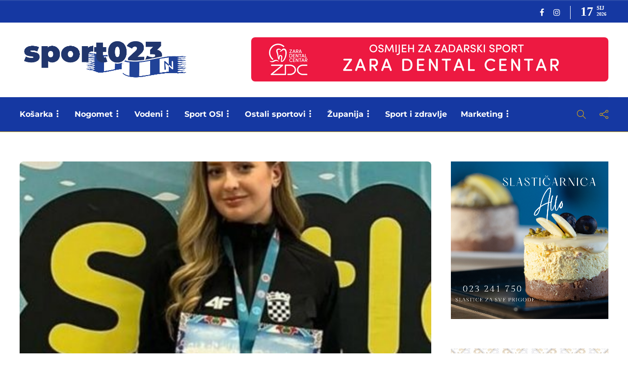

--- FILE ---
content_type: text/html; charset=UTF-8
request_url: https://sport023.hr/2023/09/09/kbk-benkovac-martina-buterin-broncana-na-ep-u-kickboxingu-turska/
body_size: 41815
content:
<!DOCTYPE html><html
lang=hr><head>
 <script>(function(w,d,s,l,i){w[l]=w[l]||[];w[l].push({'gtm.start':
new Date().getTime(),event:'gtm.js'});var f=d.getElementsByTagName(s)[0],
j=d.createElement(s),dl=l!='dataLayer'?'&l='+l:'';j.async=true;j.src=
'https://www.googletagmanager.com/gtm.js?id='+i+dl;f.parentNode.insertBefore(j,f);
})(window,document,'script','dataLayer','GTM-MJ8M3ZL');</script> <meta
charset="UTF-8"><meta
name="viewport" content="width=device-width, initial-scale=1"><meta
name='robots' content='index, follow, max-image-preview:large, max-snippet:-1, max-video-preview:-1'><style>img:is([sizes="auto" i], [sizes^="auto," i]){contain-intrinsic-size:3000px 1500px}</style> <script data-cfasync=false data-pagespeed-no-defer>var gtm4wp_datalayer_name = "dataLayer";
	var dataLayer = dataLayer || [];</script> <title>KBK BENKOVAC Martina Buterin brončana na EP u kickboxingu (Turska) - Sport023</title><link
rel=canonical href=https://sport023.hr/2023/09/09/kbk-benkovac-martina-buterin-broncana-na-ep-u-kickboxingu-turska/ ><meta
property="og:locale" content="hr_HR"><meta
property="og:type" content="article"><meta
property="og:title" content="KBK BENKOVAC Martina Buterin brončana na EP u kickboxingu (Turska) - Sport023"><meta
property="og:description" content="U Istanbulu (Turska) održano je Europsko kickboxing prvenstvo za mlađe kadete i kadete, te juniore. U sastavu hrvatske reprezentacije nastupilo..."><meta
property="og:url" content="https://sport023.hr/2023/09/09/kbk-benkovac-martina-buterin-broncana-na-ep-u-kickboxingu-turska/"><meta
property="og:site_name" content="Sport023"><meta
property="article:publisher" content="https://www.facebook.com/sport023"><meta
property="article:published_time" content="2023-09-09T06:29:41+00:00"><meta
property="article:modified_time" content="2023-09-09T06:37:48+00:00"><meta
property="og:image" content="https://sport023.hr/wp-content/uploads/2023/09/buterin-e1694241452893.jpg"><meta
property="og:image:width" content="440"><meta
property="og:image:height" content="287"><meta
property="og:image:type" content="image/jpeg"><meta
name="author" content="sport023"><meta
name="twitter:card" content="summary"><meta
name="twitter:label1" content="Napisao/la"><meta
name="twitter:data1" content="sport023"><meta
name="twitter:label2" content="Procijenjeno vrijeme čitanja"><meta
name="twitter:data2" content="1 minuta"> <script type=application/ld+json class=yoast-schema-graph>{"@context":"https://schema.org","@graph":[{"@type":"Article","@id":"https://sport023.hr/2023/09/09/kbk-benkovac-martina-buterin-broncana-na-ep-u-kickboxingu-turska/#article","isPartOf":{"@id":"https://sport023.hr/2023/09/09/kbk-benkovac-martina-buterin-broncana-na-ep-u-kickboxingu-turska/"},"author":{"name":"sport023","@id":"https://sport023.hr/#/schema/person/8f0d6f82ea5312b464d41ac073d380fe"},"headline":"KBK BENKOVAC Martina Buterin brončana na EP u kickboxingu (Turska)","datePublished":"2023-09-09T06:29:41+00:00","dateModified":"2023-09-09T06:37:48+00:00","mainEntityOfPage":{"@id":"https://sport023.hr/2023/09/09/kbk-benkovac-martina-buterin-broncana-na-ep-u-kickboxingu-turska/"},"wordCount":154,"publisher":{"@id":"https://sport023.hr/#organization"},"image":{"@id":"https://sport023.hr/2023/09/09/kbk-benkovac-martina-buterin-broncana-na-ep-u-kickboxingu-turska/#primaryimage"},"thumbnailUrl":"https://sport023.hr/wp-content/uploads/2023/09/buterin-e1694241452893.jpg","keywords":["kbk benkovac","martina buterin"],"articleSection":["Borilački"],"inLanguage":"hr"},{"@type":"WebPage","@id":"https://sport023.hr/2023/09/09/kbk-benkovac-martina-buterin-broncana-na-ep-u-kickboxingu-turska/","url":"https://sport023.hr/2023/09/09/kbk-benkovac-martina-buterin-broncana-na-ep-u-kickboxingu-turska/","name":"KBK BENKOVAC Martina Buterin brončana na EP u kickboxingu (Turska) - Sport023","isPartOf":{"@id":"https://sport023.hr/#website"},"primaryImageOfPage":{"@id":"https://sport023.hr/2023/09/09/kbk-benkovac-martina-buterin-broncana-na-ep-u-kickboxingu-turska/#primaryimage"},"image":{"@id":"https://sport023.hr/2023/09/09/kbk-benkovac-martina-buterin-broncana-na-ep-u-kickboxingu-turska/#primaryimage"},"thumbnailUrl":"https://sport023.hr/wp-content/uploads/2023/09/buterin-e1694241452893.jpg","datePublished":"2023-09-09T06:29:41+00:00","dateModified":"2023-09-09T06:37:48+00:00","breadcrumb":{"@id":"https://sport023.hr/2023/09/09/kbk-benkovac-martina-buterin-broncana-na-ep-u-kickboxingu-turska/#breadcrumb"},"inLanguage":"hr","potentialAction":[{"@type":"ReadAction","target":["https://sport023.hr/2023/09/09/kbk-benkovac-martina-buterin-broncana-na-ep-u-kickboxingu-turska/"]}]},{"@type":"ImageObject","inLanguage":"hr","@id":"https://sport023.hr/2023/09/09/kbk-benkovac-martina-buterin-broncana-na-ep-u-kickboxingu-turska/#primaryimage","url":"https://sport023.hr/wp-content/uploads/2023/09/buterin-e1694241452893.jpg","contentUrl":"https://sport023.hr/wp-content/uploads/2023/09/buterin-e1694241452893.jpg","width":440,"height":287},{"@type":"BreadcrumbList","@id":"https://sport023.hr/2023/09/09/kbk-benkovac-martina-buterin-broncana-na-ep-u-kickboxingu-turska/#breadcrumb","itemListElement":[{"@type":"ListItem","position":1,"name":"Početna stranica","item":"https://sport023.hr/"},{"@type":"ListItem","position":2,"name":"KBK BENKOVAC Martina Buterin brončana na EP u kickboxingu (Turska)"}]},{"@type":"WebSite","@id":"https://sport023.hr/#website","url":"https://sport023.hr/","name":"Sport023","description":"Sve o zadarskom sportu na jednom mjestu","publisher":{"@id":"https://sport023.hr/#organization"},"potentialAction":[{"@type":"SearchAction","target":{"@type":"EntryPoint","urlTemplate":"https://sport023.hr/?s={search_term_string}"},"query-input":"required name=search_term_string"}],"inLanguage":"hr"},{"@type":"Organization","@id":"https://sport023.hr/#organization","name":"Udruga zadarskih sportskih novinara","url":"https://sport023.hr/","sameAs":["https://www.instagram.com/sport023zd","https://www.facebook.com/sport023"],"logo":{"@type":"ImageObject","inLanguage":"hr","@id":"https://sport023.hr/#/schema/logo/image/","url":"https://sport023.hr/wp-content/uploads/2019/02/logo-nov3.png","contentUrl":"https://sport023.hr/wp-content/uploads/2019/02/logo-nov3.png","width":200,"height":158,"caption":"Udruga zadarskih sportskih novinara"},"image":{"@id":"https://sport023.hr/#/schema/logo/image/"}},{"@type":"Person","@id":"https://sport023.hr/#/schema/person/8f0d6f82ea5312b464d41ac073d380fe","name":"sport023","url":"https://sport023.hr/author/sport023/"}]}</script> <link
rel=dns-prefetch href=//www.googletagmanager.com><link
rel=dns-prefetch href=//pagead2.googlesyndication.com><link
href=https://fonts.gstatic.com crossorigin rel=preconnect><link
rel=alternate type=application/rss+xml title="Sport023 &raquo; Kanal" href=https://sport023.hr/feed/ ><link
rel=alternate type=application/rss+xml title="Sport023 &raquo; Kanal komentara" href=https://sport023.hr/comments/feed/ >
 <script src="//www.googletagmanager.com/gtag/js?id=G-MG68RVJ3SH"  data-cfasync=false data-wpfc-render=false async></script> <script data-cfasync=false data-wpfc-render=false>var mi_version = '9.11.1';
				var mi_track_user = true;
				var mi_no_track_reason = '';
								var MonsterInsightsDefaultLocations = {"page_location":"https:\/\/sport023.hr\/2023\/09\/09\/kbk-benkovac-martina-buterin-broncana-na-ep-u-kickboxingu-turska\/"};
								if ( typeof MonsterInsightsPrivacyGuardFilter === 'function' ) {
					var MonsterInsightsLocations = (typeof MonsterInsightsExcludeQuery === 'object') ? MonsterInsightsPrivacyGuardFilter( MonsterInsightsExcludeQuery ) : MonsterInsightsPrivacyGuardFilter( MonsterInsightsDefaultLocations );
				} else {
					var MonsterInsightsLocations = (typeof MonsterInsightsExcludeQuery === 'object') ? MonsterInsightsExcludeQuery : MonsterInsightsDefaultLocations;
				}

								var disableStrs = [
										'ga-disable-G-MG68RVJ3SH',
									];

				/* Function to detect opted out users */
				function __gtagTrackerIsOptedOut() {
					for (var index = 0; index < disableStrs.length; index++) {
						if (document.cookie.indexOf(disableStrs[index] + '=true') > -1) {
							return true;
						}
					}

					return false;
				}

				/* Disable tracking if the opt-out cookie exists. */
				if (__gtagTrackerIsOptedOut()) {
					for (var index = 0; index < disableStrs.length; index++) {
						window[disableStrs[index]] = true;
					}
				}

				/* Opt-out function */
				function __gtagTrackerOptout() {
					for (var index = 0; index < disableStrs.length; index++) {
						document.cookie = disableStrs[index] + '=true; expires=Thu, 31 Dec 2099 23:59:59 UTC; path=/';
						window[disableStrs[index]] = true;
					}
				}

				if ('undefined' === typeof gaOptout) {
					function gaOptout() {
						__gtagTrackerOptout();
					}
				}
								window.dataLayer = window.dataLayer || [];

				window.MonsterInsightsDualTracker = {
					helpers: {},
					trackers: {},
				};
				if (mi_track_user) {
					function __gtagDataLayer() {
						dataLayer.push(arguments);
					}

					function __gtagTracker(type, name, parameters) {
						if (!parameters) {
							parameters = {};
						}

						if (parameters.send_to) {
							__gtagDataLayer.apply(null, arguments);
							return;
						}

						if (type === 'event') {
														parameters.send_to = monsterinsights_frontend.v4_id;
							var hookName = name;
							if (typeof parameters['event_category'] !== 'undefined') {
								hookName = parameters['event_category'] + ':' + name;
							}

							if (typeof MonsterInsightsDualTracker.trackers[hookName] !== 'undefined') {
								MonsterInsightsDualTracker.trackers[hookName](parameters);
							} else {
								__gtagDataLayer('event', name, parameters);
							}
							
						} else {
							__gtagDataLayer.apply(null, arguments);
						}
					}

					__gtagTracker('js', new Date());
					__gtagTracker('set', {
						'developer_id.dZGIzZG': true,
											});
					if ( MonsterInsightsLocations.page_location ) {
						__gtagTracker('set', MonsterInsightsLocations);
					}
										__gtagTracker('config', 'G-MG68RVJ3SH', {"forceSSL":"true","link_attribution":"true"} );
										window.gtag = __gtagTracker;										(function () {
						/* https://developers.google.com/analytics/devguides/collection/analyticsjs/ */
						/* ga and __gaTracker compatibility shim. */
						var noopfn = function () {
							return null;
						};
						var newtracker = function () {
							return new Tracker();
						};
						var Tracker = function () {
							return null;
						};
						var p = Tracker.prototype;
						p.get = noopfn;
						p.set = noopfn;
						p.send = function () {
							var args = Array.prototype.slice.call(arguments);
							args.unshift('send');
							__gaTracker.apply(null, args);
						};
						var __gaTracker = function () {
							var len = arguments.length;
							if (len === 0) {
								return;
							}
							var f = arguments[len - 1];
							if (typeof f !== 'object' || f === null || typeof f.hitCallback !== 'function') {
								if ('send' === arguments[0]) {
									var hitConverted, hitObject = false, action;
									if ('event' === arguments[1]) {
										if ('undefined' !== typeof arguments[3]) {
											hitObject = {
												'eventAction': arguments[3],
												'eventCategory': arguments[2],
												'eventLabel': arguments[4],
												'value': arguments[5] ? arguments[5] : 1,
											}
										}
									}
									if ('pageview' === arguments[1]) {
										if ('undefined' !== typeof arguments[2]) {
											hitObject = {
												'eventAction': 'page_view',
												'page_path': arguments[2],
											}
										}
									}
									if (typeof arguments[2] === 'object') {
										hitObject = arguments[2];
									}
									if (typeof arguments[5] === 'object') {
										Object.assign(hitObject, arguments[5]);
									}
									if ('undefined' !== typeof arguments[1].hitType) {
										hitObject = arguments[1];
										if ('pageview' === hitObject.hitType) {
											hitObject.eventAction = 'page_view';
										}
									}
									if (hitObject) {
										action = 'timing' === arguments[1].hitType ? 'timing_complete' : hitObject.eventAction;
										hitConverted = mapArgs(hitObject);
										__gtagTracker('event', action, hitConverted);
									}
								}
								return;
							}

							function mapArgs(args) {
								var arg, hit = {};
								var gaMap = {
									'eventCategory': 'event_category',
									'eventAction': 'event_action',
									'eventLabel': 'event_label',
									'eventValue': 'event_value',
									'nonInteraction': 'non_interaction',
									'timingCategory': 'event_category',
									'timingVar': 'name',
									'timingValue': 'value',
									'timingLabel': 'event_label',
									'page': 'page_path',
									'location': 'page_location',
									'title': 'page_title',
									'referrer' : 'page_referrer',
								};
								for (arg in args) {
																		if (!(!args.hasOwnProperty(arg) || !gaMap.hasOwnProperty(arg))) {
										hit[gaMap[arg]] = args[arg];
									} else {
										hit[arg] = args[arg];
									}
								}
								return hit;
							}

							try {
								f.hitCallback();
							} catch (ex) {
							}
						};
						__gaTracker.create = newtracker;
						__gaTracker.getByName = newtracker;
						__gaTracker.getAll = function () {
							return [];
						};
						__gaTracker.remove = noopfn;
						__gaTracker.loaded = true;
						window['__gaTracker'] = __gaTracker;
					})();
									} else {
										console.log("");
					(function () {
						function __gtagTracker() {
							return null;
						}

						window['__gtagTracker'] = __gtagTracker;
						window['gtag'] = __gtagTracker;
					})();
									}</script>  <script>/*<![CDATA[*/window._wpemojiSettings = {"baseUrl":"https:\/\/s.w.org\/images\/core\/emoji\/15.0.3\/72x72\/","ext":".png","svgUrl":"https:\/\/s.w.org\/images\/core\/emoji\/15.0.3\/svg\/","svgExt":".svg","source":{"concatemoji":"https:\/\/sport023.hr\/wp-includes\/js\/wp-emoji-release.min.js?ver=6.7.4"}};
/*! This file is auto-generated */
!function(i,n){var o,s,e;function c(e){try{var t={supportTests:e,timestamp:(new Date).valueOf()};sessionStorage.setItem(o,JSON.stringify(t))}catch(e){}}function p(e,t,n){e.clearRect(0,0,e.canvas.width,e.canvas.height),e.fillText(t,0,0);var t=new Uint32Array(e.getImageData(0,0,e.canvas.width,e.canvas.height).data),r=(e.clearRect(0,0,e.canvas.width,e.canvas.height),e.fillText(n,0,0),new Uint32Array(e.getImageData(0,0,e.canvas.width,e.canvas.height).data));return t.every(function(e,t){return e===r[t]})}function u(e,t,n){switch(t){case"flag":return n(e,"\ud83c\udff3\ufe0f\u200d\u26a7\ufe0f","\ud83c\udff3\ufe0f\u200b\u26a7\ufe0f")?!1:!n(e,"\ud83c\uddfa\ud83c\uddf3","\ud83c\uddfa\u200b\ud83c\uddf3")&&!n(e,"\ud83c\udff4\udb40\udc67\udb40\udc62\udb40\udc65\udb40\udc6e\udb40\udc67\udb40\udc7f","\ud83c\udff4\u200b\udb40\udc67\u200b\udb40\udc62\u200b\udb40\udc65\u200b\udb40\udc6e\u200b\udb40\udc67\u200b\udb40\udc7f");case"emoji":return!n(e,"\ud83d\udc26\u200d\u2b1b","\ud83d\udc26\u200b\u2b1b")}return!1}function f(e,t,n){var r="undefined"!=typeof WorkerGlobalScope&&self instanceof WorkerGlobalScope?new OffscreenCanvas(300,150):i.createElement("canvas"),a=r.getContext("2d",{willReadFrequently:!0}),o=(a.textBaseline="top",a.font="600 32px Arial",{});return e.forEach(function(e){o[e]=t(a,e,n)}),o}function t(e){var t=i.createElement("script");t.src=e,t.defer=!0,i.head.appendChild(t)}"undefined"!=typeof Promise&&(o="wpEmojiSettingsSupports",s=["flag","emoji"],n.supports={everything:!0,everythingExceptFlag:!0},e=new Promise(function(e){i.addEventListener("DOMContentLoaded",e,{once:!0})}),new Promise(function(t){var n=function(){try{var e=JSON.parse(sessionStorage.getItem(o));if("object"==typeof e&&"number"==typeof e.timestamp&&(new Date).valueOf()<e.timestamp+604800&&"object"==typeof e.supportTests)return e.supportTests}catch(e){}return null}();if(!n){if("undefined"!=typeof Worker&&"undefined"!=typeof OffscreenCanvas&&"undefined"!=typeof URL&&URL.createObjectURL&&"undefined"!=typeof Blob)try{var e="postMessage("+f.toString()+"("+[JSON.stringify(s),u.toString(),p.toString()].join(",")+"));",r=new Blob([e],{type:"text/javascript"}),a=new Worker(URL.createObjectURL(r),{name:"wpTestEmojiSupports"});return void(a.onmessage=function(e){c(n=e.data),a.terminate(),t(n)})}catch(e){}c(n=f(s,u,p))}t(n)}).then(function(e){for(var t in e)n.supports[t]=e[t],n.supports.everything=n.supports.everything&&n.supports[t],"flag"!==t&&(n.supports.everythingExceptFlag=n.supports.everythingExceptFlag&&n.supports[t]);n.supports.everythingExceptFlag=n.supports.everythingExceptFlag&&!n.supports.flag,n.DOMReady=!1,n.readyCallback=function(){n.DOMReady=!0}}).then(function(){return e}).then(function(){var e;n.supports.everything||(n.readyCallback(),(e=n.source||{}).concatemoji?t(e.concatemoji):e.wpemoji&&e.twemoji&&(t(e.twemoji),t(e.wpemoji)))}))}((window,document),window._wpemojiSettings);/*]]>*/</script> <style id=wp-emoji-styles-inline-css>img.wp-smiley,img.emoji{display:inline !important;border:none !important;box-shadow:none !important;height:1em !important;width:1em !important;margin:0
0.07em !important;vertical-align:-0.1em !important;background:none !important;padding:0
!important}</style><link
rel=stylesheet href=https://sport023.hr/wp-content/cache/minify/a5ff7.css media=all><style id=classic-theme-styles-inline-css>/*! This file is auto-generated */
.wp-block-button__link{color:#fff;background-color:#32373c;border-radius:9999px;box-shadow:none;text-decoration:none;padding:calc(.667em + 2px) calc(1.333em + 2px);font-size:1.125em}.wp-block-file__button{background:#32373c;color:#fff;text-decoration:none}</style><style id=global-styles-inline-css>/*<![CDATA[*/:root{--wp--preset--aspect-ratio--square:1;--wp--preset--aspect-ratio--4-3:4/3;--wp--preset--aspect-ratio--3-4:3/4;--wp--preset--aspect-ratio--3-2:3/2;--wp--preset--aspect-ratio--2-3:2/3;--wp--preset--aspect-ratio--16-9:16/9;--wp--preset--aspect-ratio--9-16:9/16;--wp--preset--color--black:#000;--wp--preset--color--cyan-bluish-gray:#abb8c3;--wp--preset--color--white:#fff;--wp--preset--color--pale-pink:#f78da7;--wp--preset--color--vivid-red:#cf2e2e;--wp--preset--color--luminous-vivid-orange:#ff6900;--wp--preset--color--luminous-vivid-amber:#fcb900;--wp--preset--color--light-green-cyan:#7bdcb5;--wp--preset--color--vivid-green-cyan:#00d084;--wp--preset--color--pale-cyan-blue:#8ed1fc;--wp--preset--color--vivid-cyan-blue:#0693e3;--wp--preset--color--vivid-purple:#9b51e0;--wp--preset--gradient--vivid-cyan-blue-to-vivid-purple:linear-gradient(135deg,rgba(6,147,227,1) 0%,rgb(155,81,224) 100%);--wp--preset--gradient--light-green-cyan-to-vivid-green-cyan:linear-gradient(135deg,rgb(122,220,180) 0%,rgb(0,208,130) 100%);--wp--preset--gradient--luminous-vivid-amber-to-luminous-vivid-orange:linear-gradient(135deg,rgba(252,185,0,1) 0%,rgba(255,105,0,1) 100%);--wp--preset--gradient--luminous-vivid-orange-to-vivid-red:linear-gradient(135deg,rgba(255,105,0,1) 0%,rgb(207,46,46) 100%);--wp--preset--gradient--very-light-gray-to-cyan-bluish-gray:linear-gradient(135deg,rgb(238,238,238) 0%,rgb(169,184,195) 100%);--wp--preset--gradient--cool-to-warm-spectrum:linear-gradient(135deg,rgb(74,234,220) 0%,rgb(151,120,209) 20%,rgb(207,42,186) 40%,rgb(238,44,130) 60%,rgb(251,105,98) 80%,rgb(254,248,76) 100%);--wp--preset--gradient--blush-light-purple:linear-gradient(135deg,rgb(255,206,236) 0%,rgb(152,150,240) 100%);--wp--preset--gradient--blush-bordeaux:linear-gradient(135deg,rgb(254,205,165) 0%,rgb(254,45,45) 50%,rgb(107,0,62) 100%);--wp--preset--gradient--luminous-dusk:linear-gradient(135deg,rgb(255,203,112) 0%,rgb(199,81,192) 50%,rgb(65,88,208) 100%);--wp--preset--gradient--pale-ocean:linear-gradient(135deg,rgb(255,245,203) 0%,rgb(182,227,212) 50%,rgb(51,167,181) 100%);--wp--preset--gradient--electric-grass:linear-gradient(135deg,rgb(202,248,128) 0%,rgb(113,206,126) 100%);--wp--preset--gradient--midnight:linear-gradient(135deg,rgb(2,3,129) 0%,rgb(40,116,252) 100%);--wp--preset--font-size--small:13px;--wp--preset--font-size--medium:20px;--wp--preset--font-size--large:36px;--wp--preset--font-size--x-large:42px;--wp--preset--spacing--20:0.44rem;--wp--preset--spacing--30:0.67rem;--wp--preset--spacing--40:1rem;--wp--preset--spacing--50:1.5rem;--wp--preset--spacing--60:2.25rem;--wp--preset--spacing--70:3.38rem;--wp--preset--spacing--80:5.06rem;--wp--preset--shadow--natural:6px 6px 9px rgba(0, 0, 0, 0.2);--wp--preset--shadow--deep:12px 12px 50px rgba(0, 0, 0, 0.4);--wp--preset--shadow--sharp:6px 6px 0px rgba(0, 0, 0, 0.2);--wp--preset--shadow--outlined:6px 6px 0px -3px rgba(255, 255, 255, 1), 6px 6px rgba(0, 0, 0, 1);--wp--preset--shadow--crisp:6px 6px 0px rgba(0, 0, 0, 1)}:where(.is-layout-flex){gap:0.5em}:where(.is-layout-grid){gap:0.5em}body .is-layout-flex{display:flex}.is-layout-flex{flex-wrap:wrap;align-items:center}.is-layout-flex>:is(*,div){margin:0}body .is-layout-grid{display:grid}.is-layout-grid>:is(*,div){margin:0}:where(.wp-block-columns.is-layout-flex){gap:2em}:where(.wp-block-columns.is-layout-grid){gap:2em}:where(.wp-block-post-template.is-layout-flex){gap:1.25em}:where(.wp-block-post-template.is-layout-grid){gap:1.25em}.has-black-color{color:var(--wp--preset--color--black) !important}.has-cyan-bluish-gray-color{color:var(--wp--preset--color--cyan-bluish-gray) !important}.has-white-color{color:var(--wp--preset--color--white) !important}.has-pale-pink-color{color:var(--wp--preset--color--pale-pink) !important}.has-vivid-red-color{color:var(--wp--preset--color--vivid-red) !important}.has-luminous-vivid-orange-color{color:var(--wp--preset--color--luminous-vivid-orange) !important}.has-luminous-vivid-amber-color{color:var(--wp--preset--color--luminous-vivid-amber) !important}.has-light-green-cyan-color{color:var(--wp--preset--color--light-green-cyan) !important}.has-vivid-green-cyan-color{color:var(--wp--preset--color--vivid-green-cyan) !important}.has-pale-cyan-blue-color{color:var(--wp--preset--color--pale-cyan-blue) !important}.has-vivid-cyan-blue-color{color:var(--wp--preset--color--vivid-cyan-blue) !important}.has-vivid-purple-color{color:var(--wp--preset--color--vivid-purple) !important}.has-black-background-color{background-color:var(--wp--preset--color--black) !important}.has-cyan-bluish-gray-background-color{background-color:var(--wp--preset--color--cyan-bluish-gray) !important}.has-white-background-color{background-color:var(--wp--preset--color--white) !important}.has-pale-pink-background-color{background-color:var(--wp--preset--color--pale-pink) !important}.has-vivid-red-background-color{background-color:var(--wp--preset--color--vivid-red) !important}.has-luminous-vivid-orange-background-color{background-color:var(--wp--preset--color--luminous-vivid-orange) !important}.has-luminous-vivid-amber-background-color{background-color:var(--wp--preset--color--luminous-vivid-amber) !important}.has-light-green-cyan-background-color{background-color:var(--wp--preset--color--light-green-cyan) !important}.has-vivid-green-cyan-background-color{background-color:var(--wp--preset--color--vivid-green-cyan) !important}.has-pale-cyan-blue-background-color{background-color:var(--wp--preset--color--pale-cyan-blue) !important}.has-vivid-cyan-blue-background-color{background-color:var(--wp--preset--color--vivid-cyan-blue) !important}.has-vivid-purple-background-color{background-color:var(--wp--preset--color--vivid-purple) !important}.has-black-border-color{border-color:var(--wp--preset--color--black) !important}.has-cyan-bluish-gray-border-color{border-color:var(--wp--preset--color--cyan-bluish-gray) !important}.has-white-border-color{border-color:var(--wp--preset--color--white) !important}.has-pale-pink-border-color{border-color:var(--wp--preset--color--pale-pink) !important}.has-vivid-red-border-color{border-color:var(--wp--preset--color--vivid-red) !important}.has-luminous-vivid-orange-border-color{border-color:var(--wp--preset--color--luminous-vivid-orange) !important}.has-luminous-vivid-amber-border-color{border-color:var(--wp--preset--color--luminous-vivid-amber) !important}.has-light-green-cyan-border-color{border-color:var(--wp--preset--color--light-green-cyan) !important}.has-vivid-green-cyan-border-color{border-color:var(--wp--preset--color--vivid-green-cyan) !important}.has-pale-cyan-blue-border-color{border-color:var(--wp--preset--color--pale-cyan-blue) !important}.has-vivid-cyan-blue-border-color{border-color:var(--wp--preset--color--vivid-cyan-blue) !important}.has-vivid-purple-border-color{border-color:var(--wp--preset--color--vivid-purple) !important}.has-vivid-cyan-blue-to-vivid-purple-gradient-background{background:var(--wp--preset--gradient--vivid-cyan-blue-to-vivid-purple) !important}.has-light-green-cyan-to-vivid-green-cyan-gradient-background{background:var(--wp--preset--gradient--light-green-cyan-to-vivid-green-cyan) !important}.has-luminous-vivid-amber-to-luminous-vivid-orange-gradient-background{background:var(--wp--preset--gradient--luminous-vivid-amber-to-luminous-vivid-orange) !important}.has-luminous-vivid-orange-to-vivid-red-gradient-background{background:var(--wp--preset--gradient--luminous-vivid-orange-to-vivid-red) !important}.has-very-light-gray-to-cyan-bluish-gray-gradient-background{background:var(--wp--preset--gradient--very-light-gray-to-cyan-bluish-gray) !important}.has-cool-to-warm-spectrum-gradient-background{background:var(--wp--preset--gradient--cool-to-warm-spectrum) !important}.has-blush-light-purple-gradient-background{background:var(--wp--preset--gradient--blush-light-purple) !important}.has-blush-bordeaux-gradient-background{background:var(--wp--preset--gradient--blush-bordeaux) !important}.has-luminous-dusk-gradient-background{background:var(--wp--preset--gradient--luminous-dusk) !important}.has-pale-ocean-gradient-background{background:var(--wp--preset--gradient--pale-ocean) !important}.has-electric-grass-gradient-background{background:var(--wp--preset--gradient--electric-grass) !important}.has-midnight-gradient-background{background:var(--wp--preset--gradient--midnight) !important}.has-small-font-size{font-size:var(--wp--preset--font-size--small) !important}.has-medium-font-size{font-size:var(--wp--preset--font-size--medium) !important}.has-large-font-size{font-size:var(--wp--preset--font-size--large) !important}.has-x-large-font-size{font-size:var(--wp--preset--font-size--x-large) !important}:where(.wp-block-post-template.is-layout-flex){gap:1.25em}:where(.wp-block-post-template.is-layout-grid){gap:1.25em}:where(.wp-block-columns.is-layout-flex){gap:2em}:where(.wp-block-columns.is-layout-grid){gap:2em}:root :where(.wp-block-pullquote){font-size:1.5em;line-height:1.6}/*]]>*/</style><link
rel=stylesheet href=https://sport023.hr/wp-content/cache/minify/06e34.css media=all><style id=gillion-responsive-inline-css></style><link
rel=stylesheet href=https://sport023.hr/wp-content/cache/minify/adaad.css media=all> <script src=https://sport023.hr/wp-content/cache/minify/c4d91.js></script> <script data-cfasync=false data-wpfc-render=false id=monsterinsights-frontend-script-js-extra>var monsterinsights_frontend = {"js_events_tracking":"true","download_extensions":"doc,pdf,ppt,zip,xls,docx,pptx,xlsx","inbound_paths":"[]","home_url":"https:\/\/sport023.hr","hash_tracking":"false","v4_id":"G-MG68RVJ3SH"};</script> <script src=https://sport023.hr/wp-content/cache/minify/818c0.js></script> <script id=adguru-simple-carousel-js-extra>var adGuruVars = {"ajaxUrl":"https:\/\/sport023.hr\/wp-admin\/admin-ajax.php","assetsUrl":"https:\/\/sport023.hr\/wp-content\/plugins\/wp-ad-guru\/assets","cookiePrefix":"adguru_","options":{"geoLocationEnabled":false}};</script> <script src=https://sport023.hr/wp-content/cache/minify/2047d.js></script> <script id=gillion-scripts-js-extra>var gillion_loadmore_posts = {"ajax_url":"https:\/\/sport023.hr\/wp-admin\/admin-ajax.php"};
var gillion = {"siteurl":"https:\/\/sport023.hr\/","loggedin":"","page_loader":"0","notice":"","header_animation_dropdown_delay":"1000","header_animation_dropdown":"easeOutQuint","header_animation_dropdown_speed":"300","lightbox_opacity":"0.88","lightbox_transition":"elastic","page_numbers_prev":"Prethodna","page_numbers_next":"Sljede\u0107a","rtl_support":"","footer_parallax":"","social_share":"{\"twitter\":true,\"facebook\":true,\"whatsapp\":true}","text_show_all":"Prika\u017ei sve"};</script> <script src=https://sport023.hr/wp-content/cache/minify/39f6a.js></script> <link
rel=https://api.w.org/ href=https://sport023.hr/wp-json/ ><link
rel=alternate title=JSON type=application/json href=https://sport023.hr/wp-json/wp/v2/posts/85037><link
rel=EditURI type=application/rsd+xml title=RSD href=https://sport023.hr/xmlrpc.php?rsd><meta
name="generator" content="WordPress 6.7.4"><link
rel=shortlink href='https://sport023.hr/?p=85037'><link
rel=alternate title="oEmbed (JSON)" type=application/json+oembed href="https://sport023.hr/wp-json/oembed/1.0/embed?url=https%3A%2F%2Fsport023.hr%2F2023%2F09%2F09%2Fkbk-benkovac-martina-buterin-broncana-na-ep-u-kickboxingu-turska%2F"><link
rel=alternate title="oEmbed (XML)" type=text/xml+oembed href="https://sport023.hr/wp-json/oembed/1.0/embed?url=https%3A%2F%2Fsport023.hr%2F2023%2F09%2F09%2Fkbk-benkovac-martina-buterin-broncana-na-ep-u-kickboxingu-turska%2F&#038;format=xml"><style media=screen>.g{margin:0px;padding:0px;overflow:hidden;line-height:1;zoom:1}.g
img{height:auto}.g-col{position:relative;float:left}.g-col:first-child{margin-left:0}.g-col:last-child{margin-right:0}.g-1{margin:0px;width:100%;max-width:400px;height:100%;max-height:400px}.g-2{margin:0px;width:100%;max-width:400px;height:100%;max-height:400px}.g-3{margin:0px;width:100%;max-width:400px;height:100%;max-height:400px}.g-4{margin:0px
0px 0px 0px;width:100%;max-width:728px;height:100%;max-height:90px}.g-5{margin:0px;width:100%;max-width:1200px;height:100%;max-height:250px}.g-6{margin:0px;width:100%;max-width:400px;height:100%;max-height:400px}.g-7{margin:0px;width:100%;max-width:300px;height:100%;max-height:300px}.g-8{margin:0px;width:100%;max-width:300px;height:100%;max-height:300px}@media only screen and (max-width: 480px){.g-col,.g-dyn,.g-single{width:100%;margin-left:0;margin-right:0}}</style><meta
name="generator" content="Site Kit by Google 1.138.0"><style media="handheld, projection, screen">body #reading-position-indicator,body.admin-bar #reading-position-indicator{height:2px;background:rgba(221,221,221,0.05)}#reading-position-indicator::-webkit-progress-bar{background-color:rgba(221,221,221,0.05)}#reading-position-indicator{color:rgba(217,167,20,0.84);background:rgba(221,221,221,0.05)}#reading-position-indicator::-webkit-progress-value{background-color:rgba(217,167,20,0.84)}#reading-position-indicator::-moz-progress-bar{background-color:rgba(217,167,20,0.84)}#reading-position-indicator::[aria-valuenow]:before{background-color:rgba(217,167,20,0.84)}.progress-bar{background-color:rgba(217,167,20,0.84);}</style>
 <script data-cfasync=false data-pagespeed-no-defer>var dataLayer_content = {"pagePostType":"post","pagePostType2":"single-post","pageCategory":["borilacki-sportovi"],"pageAttributes":["kbk-benkovac","martina-buterin"],"pagePostAuthor":"sport023"};
	dataLayer.push( dataLayer_content );</script> <script>console.warn && console.warn("[GTM4WP] Google Tag Manager container code placement set to OFF !!!");
	console.warn && console.warn("[GTM4WP] Data layer codes are active but GTM container must be loaded using custom coding !!!");</script>  <script>document.documentElement.className = document.documentElement.className.replace( 'no-js', 'js' );</script> <style>.no-js
img.lazyload{display:none}figure.wp-block-image
img.lazyloading{min-width:150px}.lazyload,.lazyloading{opacity:0}.lazyloaded{opacity:1;transition:opacity 400ms;transition-delay:0ms}</style><meta
name="google-adsense-platform-account" content="ca-host-pub-2644536267352236"><meta
name="google-adsense-platform-domain" content="sitekit.withgoogle.com"><meta
name="generator" content="Powered by WPBakery Page Builder - drag and drop page builder for WordPress."> <script async=async src="https://pagead2.googlesyndication.com/pagead/js/adsbygoogle.js?client=ca-pub-4891335173549840&amp;host=ca-host-pub-2644536267352236" crossorigin=anonymous></script> <link
rel=icon href=https://sport023.hr/wp-content/uploads/2020/11/cropped-sport023favicon-32x32.png sizes=32x32><link
rel=icon href=https://sport023.hr/wp-content/uploads/2020/11/cropped-sport023favicon-192x192.png sizes=192x192><link
rel=apple-touch-icon href=https://sport023.hr/wp-content/uploads/2020/11/cropped-sport023favicon-180x180.png><meta
name="msapplication-TileImage" content="https://sport023.hr/wp-content/uploads/2020/11/cropped-sport023favicon-270x270.png">
<style>/*<![CDATA[*/@font-face{font-family:'Montserrat';font-style:italic;font-weight:100;font-display:swap;src:url(https://fonts.gstatic.com/s/montserrat/v31/JTUQjIg1_i6t8kCHKm459WxRxC7m0dJ9pQOik20.woff2) format('woff2');unicode-range:U+0460-052F, U+1C80-1C8A, U+20B4, U+2DE0-2DFF, U+A640-A69F, U+FE2E-FE2F}@font-face{font-family:'Montserrat';font-style:italic;font-weight:100;font-display:swap;src:url(https://fonts.gstatic.com/s/montserrat/v31/JTUQjIg1_i6t8kCHKm459WxRzS7m0dJ9pQOik20.woff2) format('woff2');unicode-range:U+0301, U+0400-045F, U+0490-0491, U+04B0-04B1, U+2116}@font-face{font-family:'Montserrat';font-style:italic;font-weight:100;font-display:swap;src:url(https://fonts.gstatic.com/s/montserrat/v31/JTUQjIg1_i6t8kCHKm459WxRxi7m0dJ9pQOik20.woff2) format('woff2');unicode-range:U+0102-0103, U+0110-0111, U+0128-0129, U+0168-0169, U+01A0-01A1, U+01AF-01B0, U+0300-0301, U+0303-0304, U+0308-0309, U+0323, U+0329, U+1EA0-1EF9, U+20AB}@font-face{font-family:'Montserrat';font-style:italic;font-weight:100;font-display:swap;src:url(https://fonts.gstatic.com/s/montserrat/v31/JTUQjIg1_i6t8kCHKm459WxRxy7m0dJ9pQOik20.woff2) format('woff2');unicode-range:U+0100-02BA, U+02BD-02C5, U+02C7-02CC, U+02CE-02D7, U+02DD-02FF, U+0304, U+0308, U+0329, U+1D00-1DBF, U+1E00-1E9F, U+1EF2-1EFF, U+2020, U+20A0-20AB, U+20AD-20C0, U+2113, U+2C60-2C7F, U+A720-A7FF}@font-face{font-family:'Montserrat';font-style:italic;font-weight:100;font-display:swap;src:url(https://fonts.gstatic.com/s/montserrat/v31/JTUQjIg1_i6t8kCHKm459WxRyS7m0dJ9pQOi.woff2) format('woff2');unicode-range:U+0000-00FF, U+0131, U+0152-0153, U+02BB-02BC, U+02C6, U+02DA, U+02DC, U+0304, U+0308, U+0329, U+2000-206F, U+20AC, U+2122, U+2191, U+2193, U+2212, U+2215, U+FEFF, U+FFFD}@font-face{font-family:'Montserrat';font-style:italic;font-weight:200;font-display:swap;src:url(https://fonts.gstatic.com/s/montserrat/v31/JTUQjIg1_i6t8kCHKm459WxRxC7m0dJ9pQOik20.woff2) format('woff2');unicode-range:U+0460-052F, U+1C80-1C8A, U+20B4, U+2DE0-2DFF, U+A640-A69F, U+FE2E-FE2F}@font-face{font-family:'Montserrat';font-style:italic;font-weight:200;font-display:swap;src:url(https://fonts.gstatic.com/s/montserrat/v31/JTUQjIg1_i6t8kCHKm459WxRzS7m0dJ9pQOik20.woff2) format('woff2');unicode-range:U+0301, U+0400-045F, U+0490-0491, U+04B0-04B1, U+2116}@font-face{font-family:'Montserrat';font-style:italic;font-weight:200;font-display:swap;src:url(https://fonts.gstatic.com/s/montserrat/v31/JTUQjIg1_i6t8kCHKm459WxRxi7m0dJ9pQOik20.woff2) format('woff2');unicode-range:U+0102-0103, U+0110-0111, U+0128-0129, U+0168-0169, U+01A0-01A1, U+01AF-01B0, U+0300-0301, U+0303-0304, U+0308-0309, U+0323, U+0329, U+1EA0-1EF9, U+20AB}@font-face{font-family:'Montserrat';font-style:italic;font-weight:200;font-display:swap;src:url(https://fonts.gstatic.com/s/montserrat/v31/JTUQjIg1_i6t8kCHKm459WxRxy7m0dJ9pQOik20.woff2) format('woff2');unicode-range:U+0100-02BA, U+02BD-02C5, U+02C7-02CC, U+02CE-02D7, U+02DD-02FF, U+0304, U+0308, U+0329, U+1D00-1DBF, U+1E00-1E9F, U+1EF2-1EFF, U+2020, U+20A0-20AB, U+20AD-20C0, U+2113, U+2C60-2C7F, U+A720-A7FF}@font-face{font-family:'Montserrat';font-style:italic;font-weight:200;font-display:swap;src:url(https://fonts.gstatic.com/s/montserrat/v31/JTUQjIg1_i6t8kCHKm459WxRyS7m0dJ9pQOi.woff2) format('woff2');unicode-range:U+0000-00FF, U+0131, U+0152-0153, U+02BB-02BC, U+02C6, U+02DA, U+02DC, U+0304, U+0308, U+0329, U+2000-206F, U+20AC, U+2122, U+2191, U+2193, U+2212, U+2215, U+FEFF, U+FFFD}@font-face{font-family:'Montserrat';font-style:italic;font-weight:300;font-display:swap;src:url(https://fonts.gstatic.com/s/montserrat/v31/JTUQjIg1_i6t8kCHKm459WxRxC7m0dJ9pQOik20.woff2) format('woff2');unicode-range:U+0460-052F, U+1C80-1C8A, U+20B4, U+2DE0-2DFF, U+A640-A69F, U+FE2E-FE2F}@font-face{font-family:'Montserrat';font-style:italic;font-weight:300;font-display:swap;src:url(https://fonts.gstatic.com/s/montserrat/v31/JTUQjIg1_i6t8kCHKm459WxRzS7m0dJ9pQOik20.woff2) format('woff2');unicode-range:U+0301, U+0400-045F, U+0490-0491, U+04B0-04B1, U+2116}@font-face{font-family:'Montserrat';font-style:italic;font-weight:300;font-display:swap;src:url(https://fonts.gstatic.com/s/montserrat/v31/JTUQjIg1_i6t8kCHKm459WxRxi7m0dJ9pQOik20.woff2) format('woff2');unicode-range:U+0102-0103, U+0110-0111, U+0128-0129, U+0168-0169, U+01A0-01A1, U+01AF-01B0, U+0300-0301, U+0303-0304, U+0308-0309, U+0323, U+0329, U+1EA0-1EF9, U+20AB}@font-face{font-family:'Montserrat';font-style:italic;font-weight:300;font-display:swap;src:url(https://fonts.gstatic.com/s/montserrat/v31/JTUQjIg1_i6t8kCHKm459WxRxy7m0dJ9pQOik20.woff2) format('woff2');unicode-range:U+0100-02BA, U+02BD-02C5, U+02C7-02CC, U+02CE-02D7, U+02DD-02FF, U+0304, U+0308, U+0329, U+1D00-1DBF, U+1E00-1E9F, U+1EF2-1EFF, U+2020, U+20A0-20AB, U+20AD-20C0, U+2113, U+2C60-2C7F, U+A720-A7FF}@font-face{font-family:'Montserrat';font-style:italic;font-weight:300;font-display:swap;src:url(https://fonts.gstatic.com/s/montserrat/v31/JTUQjIg1_i6t8kCHKm459WxRyS7m0dJ9pQOi.woff2) format('woff2');unicode-range:U+0000-00FF, U+0131, U+0152-0153, U+02BB-02BC, U+02C6, U+02DA, U+02DC, U+0304, U+0308, U+0329, U+2000-206F, U+20AC, U+2122, U+2191, U+2193, U+2212, U+2215, U+FEFF, U+FFFD}@font-face{font-family:'Montserrat';font-style:italic;font-weight:400;font-display:swap;src:url(https://fonts.gstatic.com/s/montserrat/v31/JTUQjIg1_i6t8kCHKm459WxRxC7m0dJ9pQOik20.woff2) format('woff2');unicode-range:U+0460-052F, U+1C80-1C8A, U+20B4, U+2DE0-2DFF, U+A640-A69F, U+FE2E-FE2F}@font-face{font-family:'Montserrat';font-style:italic;font-weight:400;font-display:swap;src:url(https://fonts.gstatic.com/s/montserrat/v31/JTUQjIg1_i6t8kCHKm459WxRzS7m0dJ9pQOik20.woff2) format('woff2');unicode-range:U+0301, U+0400-045F, U+0490-0491, U+04B0-04B1, U+2116}@font-face{font-family:'Montserrat';font-style:italic;font-weight:400;font-display:swap;src:url(https://fonts.gstatic.com/s/montserrat/v31/JTUQjIg1_i6t8kCHKm459WxRxi7m0dJ9pQOik20.woff2) format('woff2');unicode-range:U+0102-0103, U+0110-0111, U+0128-0129, U+0168-0169, U+01A0-01A1, U+01AF-01B0, U+0300-0301, U+0303-0304, U+0308-0309, U+0323, U+0329, U+1EA0-1EF9, U+20AB}@font-face{font-family:'Montserrat';font-style:italic;font-weight:400;font-display:swap;src:url(https://fonts.gstatic.com/s/montserrat/v31/JTUQjIg1_i6t8kCHKm459WxRxy7m0dJ9pQOik20.woff2) format('woff2');unicode-range:U+0100-02BA, U+02BD-02C5, U+02C7-02CC, U+02CE-02D7, U+02DD-02FF, U+0304, U+0308, U+0329, U+1D00-1DBF, U+1E00-1E9F, U+1EF2-1EFF, U+2020, U+20A0-20AB, U+20AD-20C0, U+2113, U+2C60-2C7F, U+A720-A7FF}@font-face{font-family:'Montserrat';font-style:italic;font-weight:400;font-display:swap;src:url(https://fonts.gstatic.com/s/montserrat/v31/JTUQjIg1_i6t8kCHKm459WxRyS7m0dJ9pQOi.woff2) format('woff2');unicode-range:U+0000-00FF, U+0131, U+0152-0153, U+02BB-02BC, U+02C6, U+02DA, U+02DC, U+0304, U+0308, U+0329, U+2000-206F, U+20AC, U+2122, U+2191, U+2193, U+2212, U+2215, U+FEFF, U+FFFD}@font-face{font-family:'Montserrat';font-style:italic;font-weight:500;font-display:swap;src:url(https://fonts.gstatic.com/s/montserrat/v31/JTUQjIg1_i6t8kCHKm459WxRxC7m0dJ9pQOik20.woff2) format('woff2');unicode-range:U+0460-052F, U+1C80-1C8A, U+20B4, U+2DE0-2DFF, U+A640-A69F, U+FE2E-FE2F}@font-face{font-family:'Montserrat';font-style:italic;font-weight:500;font-display:swap;src:url(https://fonts.gstatic.com/s/montserrat/v31/JTUQjIg1_i6t8kCHKm459WxRzS7m0dJ9pQOik20.woff2) format('woff2');unicode-range:U+0301, U+0400-045F, U+0490-0491, U+04B0-04B1, U+2116}@font-face{font-family:'Montserrat';font-style:italic;font-weight:500;font-display:swap;src:url(https://fonts.gstatic.com/s/montserrat/v31/JTUQjIg1_i6t8kCHKm459WxRxi7m0dJ9pQOik20.woff2) format('woff2');unicode-range:U+0102-0103, U+0110-0111, U+0128-0129, U+0168-0169, U+01A0-01A1, U+01AF-01B0, U+0300-0301, U+0303-0304, U+0308-0309, U+0323, U+0329, U+1EA0-1EF9, U+20AB}@font-face{font-family:'Montserrat';font-style:italic;font-weight:500;font-display:swap;src:url(https://fonts.gstatic.com/s/montserrat/v31/JTUQjIg1_i6t8kCHKm459WxRxy7m0dJ9pQOik20.woff2) format('woff2');unicode-range:U+0100-02BA, U+02BD-02C5, U+02C7-02CC, U+02CE-02D7, U+02DD-02FF, U+0304, U+0308, U+0329, U+1D00-1DBF, U+1E00-1E9F, U+1EF2-1EFF, U+2020, U+20A0-20AB, U+20AD-20C0, U+2113, U+2C60-2C7F, U+A720-A7FF}@font-face{font-family:'Montserrat';font-style:italic;font-weight:500;font-display:swap;src:url(https://fonts.gstatic.com/s/montserrat/v31/JTUQjIg1_i6t8kCHKm459WxRyS7m0dJ9pQOi.woff2) format('woff2');unicode-range:U+0000-00FF, U+0131, U+0152-0153, U+02BB-02BC, U+02C6, U+02DA, U+02DC, U+0304, U+0308, U+0329, U+2000-206F, U+20AC, U+2122, U+2191, U+2193, U+2212, U+2215, U+FEFF, U+FFFD}@font-face{font-family:'Montserrat';font-style:italic;font-weight:600;font-display:swap;src:url(https://fonts.gstatic.com/s/montserrat/v31/JTUQjIg1_i6t8kCHKm459WxRxC7m0dJ9pQOik20.woff2) format('woff2');unicode-range:U+0460-052F, U+1C80-1C8A, U+20B4, U+2DE0-2DFF, U+A640-A69F, U+FE2E-FE2F}@font-face{font-family:'Montserrat';font-style:italic;font-weight:600;font-display:swap;src:url(https://fonts.gstatic.com/s/montserrat/v31/JTUQjIg1_i6t8kCHKm459WxRzS7m0dJ9pQOik20.woff2) format('woff2');unicode-range:U+0301, U+0400-045F, U+0490-0491, U+04B0-04B1, U+2116}@font-face{font-family:'Montserrat';font-style:italic;font-weight:600;font-display:swap;src:url(https://fonts.gstatic.com/s/montserrat/v31/JTUQjIg1_i6t8kCHKm459WxRxi7m0dJ9pQOik20.woff2) format('woff2');unicode-range:U+0102-0103, U+0110-0111, U+0128-0129, U+0168-0169, U+01A0-01A1, U+01AF-01B0, U+0300-0301, U+0303-0304, U+0308-0309, U+0323, U+0329, U+1EA0-1EF9, U+20AB}@font-face{font-family:'Montserrat';font-style:italic;font-weight:600;font-display:swap;src:url(https://fonts.gstatic.com/s/montserrat/v31/JTUQjIg1_i6t8kCHKm459WxRxy7m0dJ9pQOik20.woff2) format('woff2');unicode-range:U+0100-02BA, U+02BD-02C5, U+02C7-02CC, U+02CE-02D7, U+02DD-02FF, U+0304, U+0308, U+0329, U+1D00-1DBF, U+1E00-1E9F, U+1EF2-1EFF, U+2020, U+20A0-20AB, U+20AD-20C0, U+2113, U+2C60-2C7F, U+A720-A7FF}@font-face{font-family:'Montserrat';font-style:italic;font-weight:600;font-display:swap;src:url(https://fonts.gstatic.com/s/montserrat/v31/JTUQjIg1_i6t8kCHKm459WxRyS7m0dJ9pQOi.woff2) format('woff2');unicode-range:U+0000-00FF, U+0131, U+0152-0153, U+02BB-02BC, U+02C6, U+02DA, U+02DC, U+0304, U+0308, U+0329, U+2000-206F, U+20AC, U+2122, U+2191, U+2193, U+2212, U+2215, U+FEFF, U+FFFD}@font-face{font-family:'Montserrat';font-style:italic;font-weight:700;font-display:swap;src:url(https://fonts.gstatic.com/s/montserrat/v31/JTUQjIg1_i6t8kCHKm459WxRxC7m0dJ9pQOik20.woff2) format('woff2');unicode-range:U+0460-052F, U+1C80-1C8A, U+20B4, U+2DE0-2DFF, U+A640-A69F, U+FE2E-FE2F}@font-face{font-family:'Montserrat';font-style:italic;font-weight:700;font-display:swap;src:url(https://fonts.gstatic.com/s/montserrat/v31/JTUQjIg1_i6t8kCHKm459WxRzS7m0dJ9pQOik20.woff2) format('woff2');unicode-range:U+0301, U+0400-045F, U+0490-0491, U+04B0-04B1, U+2116}@font-face{font-family:'Montserrat';font-style:italic;font-weight:700;font-display:swap;src:url(https://fonts.gstatic.com/s/montserrat/v31/JTUQjIg1_i6t8kCHKm459WxRxi7m0dJ9pQOik20.woff2) format('woff2');unicode-range:U+0102-0103, U+0110-0111, U+0128-0129, U+0168-0169, U+01A0-01A1, U+01AF-01B0, U+0300-0301, U+0303-0304, U+0308-0309, U+0323, U+0329, U+1EA0-1EF9, U+20AB}@font-face{font-family:'Montserrat';font-style:italic;font-weight:700;font-display:swap;src:url(https://fonts.gstatic.com/s/montserrat/v31/JTUQjIg1_i6t8kCHKm459WxRxy7m0dJ9pQOik20.woff2) format('woff2');unicode-range:U+0100-02BA, U+02BD-02C5, U+02C7-02CC, U+02CE-02D7, U+02DD-02FF, U+0304, U+0308, U+0329, U+1D00-1DBF, U+1E00-1E9F, U+1EF2-1EFF, U+2020, U+20A0-20AB, U+20AD-20C0, U+2113, U+2C60-2C7F, U+A720-A7FF}@font-face{font-family:'Montserrat';font-style:italic;font-weight:700;font-display:swap;src:url(https://fonts.gstatic.com/s/montserrat/v31/JTUQjIg1_i6t8kCHKm459WxRyS7m0dJ9pQOi.woff2) format('woff2');unicode-range:U+0000-00FF, U+0131, U+0152-0153, U+02BB-02BC, U+02C6, U+02DA, U+02DC, U+0304, U+0308, U+0329, U+2000-206F, U+20AC, U+2122, U+2191, U+2193, U+2212, U+2215, U+FEFF, U+FFFD}@font-face{font-family:'Montserrat';font-style:italic;font-weight:800;font-display:swap;src:url(https://fonts.gstatic.com/s/montserrat/v31/JTUQjIg1_i6t8kCHKm459WxRxC7m0dJ9pQOik20.woff2) format('woff2');unicode-range:U+0460-052F, U+1C80-1C8A, U+20B4, U+2DE0-2DFF, U+A640-A69F, U+FE2E-FE2F}@font-face{font-family:'Montserrat';font-style:italic;font-weight:800;font-display:swap;src:url(https://fonts.gstatic.com/s/montserrat/v31/JTUQjIg1_i6t8kCHKm459WxRzS7m0dJ9pQOik20.woff2) format('woff2');unicode-range:U+0301, U+0400-045F, U+0490-0491, U+04B0-04B1, U+2116}@font-face{font-family:'Montserrat';font-style:italic;font-weight:800;font-display:swap;src:url(https://fonts.gstatic.com/s/montserrat/v31/JTUQjIg1_i6t8kCHKm459WxRxi7m0dJ9pQOik20.woff2) format('woff2');unicode-range:U+0102-0103, U+0110-0111, U+0128-0129, U+0168-0169, U+01A0-01A1, U+01AF-01B0, U+0300-0301, U+0303-0304, U+0308-0309, U+0323, U+0329, U+1EA0-1EF9, U+20AB}@font-face{font-family:'Montserrat';font-style:italic;font-weight:800;font-display:swap;src:url(https://fonts.gstatic.com/s/montserrat/v31/JTUQjIg1_i6t8kCHKm459WxRxy7m0dJ9pQOik20.woff2) format('woff2');unicode-range:U+0100-02BA, U+02BD-02C5, U+02C7-02CC, U+02CE-02D7, U+02DD-02FF, U+0304, U+0308, U+0329, U+1D00-1DBF, U+1E00-1E9F, U+1EF2-1EFF, U+2020, U+20A0-20AB, U+20AD-20C0, U+2113, U+2C60-2C7F, U+A720-A7FF}@font-face{font-family:'Montserrat';font-style:italic;font-weight:800;font-display:swap;src:url(https://fonts.gstatic.com/s/montserrat/v31/JTUQjIg1_i6t8kCHKm459WxRyS7m0dJ9pQOi.woff2) format('woff2');unicode-range:U+0000-00FF, U+0131, U+0152-0153, U+02BB-02BC, U+02C6, U+02DA, U+02DC, U+0304, U+0308, U+0329, U+2000-206F, U+20AC, U+2122, U+2191, U+2193, U+2212, U+2215, U+FEFF, U+FFFD}@font-face{font-family:'Montserrat';font-style:italic;font-weight:900;font-display:swap;src:url(https://fonts.gstatic.com/s/montserrat/v31/JTUQjIg1_i6t8kCHKm459WxRxC7m0dJ9pQOik20.woff2) format('woff2');unicode-range:U+0460-052F, U+1C80-1C8A, U+20B4, U+2DE0-2DFF, U+A640-A69F, U+FE2E-FE2F}@font-face{font-family:'Montserrat';font-style:italic;font-weight:900;font-display:swap;src:url(https://fonts.gstatic.com/s/montserrat/v31/JTUQjIg1_i6t8kCHKm459WxRzS7m0dJ9pQOik20.woff2) format('woff2');unicode-range:U+0301, U+0400-045F, U+0490-0491, U+04B0-04B1, U+2116}@font-face{font-family:'Montserrat';font-style:italic;font-weight:900;font-display:swap;src:url(https://fonts.gstatic.com/s/montserrat/v31/JTUQjIg1_i6t8kCHKm459WxRxi7m0dJ9pQOik20.woff2) format('woff2');unicode-range:U+0102-0103, U+0110-0111, U+0128-0129, U+0168-0169, U+01A0-01A1, U+01AF-01B0, U+0300-0301, U+0303-0304, U+0308-0309, U+0323, U+0329, U+1EA0-1EF9, U+20AB}@font-face{font-family:'Montserrat';font-style:italic;font-weight:900;font-display:swap;src:url(https://fonts.gstatic.com/s/montserrat/v31/JTUQjIg1_i6t8kCHKm459WxRxy7m0dJ9pQOik20.woff2) format('woff2');unicode-range:U+0100-02BA, U+02BD-02C5, U+02C7-02CC, U+02CE-02D7, U+02DD-02FF, U+0304, U+0308, U+0329, U+1D00-1DBF, U+1E00-1E9F, U+1EF2-1EFF, U+2020, U+20A0-20AB, U+20AD-20C0, U+2113, U+2C60-2C7F, U+A720-A7FF}@font-face{font-family:'Montserrat';font-style:italic;font-weight:900;font-display:swap;src:url(https://fonts.gstatic.com/s/montserrat/v31/JTUQjIg1_i6t8kCHKm459WxRyS7m0dJ9pQOi.woff2) format('woff2');unicode-range:U+0000-00FF, U+0131, U+0152-0153, U+02BB-02BC, U+02C6, U+02DA, U+02DC, U+0304, U+0308, U+0329, U+2000-206F, U+20AC, U+2122, U+2191, U+2193, U+2212, U+2215, U+FEFF, U+FFFD}@font-face{font-family:'Montserrat';font-style:normal;font-weight:100;font-display:swap;src:url(https://fonts.gstatic.com/s/montserrat/v31/JTUSjIg1_i6t8kCHKm459WRhyyTn89ddpROi.woff2) format('woff2');unicode-range:U+0460-052F, U+1C80-1C8A, U+20B4, U+2DE0-2DFF, U+A640-A69F, U+FE2E-FE2F}@font-face{font-family:'Montserrat';font-style:normal;font-weight:100;font-display:swap;src:url(https://fonts.gstatic.com/s/montserrat/v31/JTUSjIg1_i6t8kCHKm459W1hyyTn89ddpROi.woff2) format('woff2');unicode-range:U+0301, U+0400-045F, U+0490-0491, U+04B0-04B1, U+2116}@font-face{font-family:'Montserrat';font-style:normal;font-weight:100;font-display:swap;src:url(https://fonts.gstatic.com/s/montserrat/v31/JTUSjIg1_i6t8kCHKm459WZhyyTn89ddpROi.woff2) format('woff2');unicode-range:U+0102-0103, U+0110-0111, U+0128-0129, U+0168-0169, U+01A0-01A1, U+01AF-01B0, U+0300-0301, U+0303-0304, U+0308-0309, U+0323, U+0329, U+1EA0-1EF9, U+20AB}@font-face{font-family:'Montserrat';font-style:normal;font-weight:100;font-display:swap;src:url(https://fonts.gstatic.com/s/montserrat/v31/JTUSjIg1_i6t8kCHKm459WdhyyTn89ddpROi.woff2) format('woff2');unicode-range:U+0100-02BA, U+02BD-02C5, U+02C7-02CC, U+02CE-02D7, U+02DD-02FF, U+0304, U+0308, U+0329, U+1D00-1DBF, U+1E00-1E9F, U+1EF2-1EFF, U+2020, U+20A0-20AB, U+20AD-20C0, U+2113, U+2C60-2C7F, U+A720-A7FF}@font-face{font-family:'Montserrat';font-style:normal;font-weight:100;font-display:swap;src:url(https://fonts.gstatic.com/s/montserrat/v31/JTUSjIg1_i6t8kCHKm459WlhyyTn89ddpQ.woff2) format('woff2');unicode-range:U+0000-00FF, U+0131, U+0152-0153, U+02BB-02BC, U+02C6, U+02DA, U+02DC, U+0304, U+0308, U+0329, U+2000-206F, U+20AC, U+2122, U+2191, U+2193, U+2212, U+2215, U+FEFF, U+FFFD}@font-face{font-family:'Montserrat';font-style:normal;font-weight:200;font-display:swap;src:url(https://fonts.gstatic.com/s/montserrat/v31/JTUSjIg1_i6t8kCHKm459WRhyyTn89ddpROi.woff2) format('woff2');unicode-range:U+0460-052F, U+1C80-1C8A, U+20B4, U+2DE0-2DFF, U+A640-A69F, U+FE2E-FE2F}@font-face{font-family:'Montserrat';font-style:normal;font-weight:200;font-display:swap;src:url(https://fonts.gstatic.com/s/montserrat/v31/JTUSjIg1_i6t8kCHKm459W1hyyTn89ddpROi.woff2) format('woff2');unicode-range:U+0301, U+0400-045F, U+0490-0491, U+04B0-04B1, U+2116}@font-face{font-family:'Montserrat';font-style:normal;font-weight:200;font-display:swap;src:url(https://fonts.gstatic.com/s/montserrat/v31/JTUSjIg1_i6t8kCHKm459WZhyyTn89ddpROi.woff2) format('woff2');unicode-range:U+0102-0103, U+0110-0111, U+0128-0129, U+0168-0169, U+01A0-01A1, U+01AF-01B0, U+0300-0301, U+0303-0304, U+0308-0309, U+0323, U+0329, U+1EA0-1EF9, U+20AB}@font-face{font-family:'Montserrat';font-style:normal;font-weight:200;font-display:swap;src:url(https://fonts.gstatic.com/s/montserrat/v31/JTUSjIg1_i6t8kCHKm459WdhyyTn89ddpROi.woff2) format('woff2');unicode-range:U+0100-02BA, U+02BD-02C5, U+02C7-02CC, U+02CE-02D7, U+02DD-02FF, U+0304, U+0308, U+0329, U+1D00-1DBF, U+1E00-1E9F, U+1EF2-1EFF, U+2020, U+20A0-20AB, U+20AD-20C0, U+2113, U+2C60-2C7F, U+A720-A7FF}@font-face{font-family:'Montserrat';font-style:normal;font-weight:200;font-display:swap;src:url(https://fonts.gstatic.com/s/montserrat/v31/JTUSjIg1_i6t8kCHKm459WlhyyTn89ddpQ.woff2) format('woff2');unicode-range:U+0000-00FF, U+0131, U+0152-0153, U+02BB-02BC, U+02C6, U+02DA, U+02DC, U+0304, U+0308, U+0329, U+2000-206F, U+20AC, U+2122, U+2191, U+2193, U+2212, U+2215, U+FEFF, U+FFFD}@font-face{font-family:'Montserrat';font-style:normal;font-weight:300;font-display:swap;src:url(https://fonts.gstatic.com/s/montserrat/v31/JTUSjIg1_i6t8kCHKm459WRhyyTn89ddpROi.woff2) format('woff2');unicode-range:U+0460-052F, U+1C80-1C8A, U+20B4, U+2DE0-2DFF, U+A640-A69F, U+FE2E-FE2F}@font-face{font-family:'Montserrat';font-style:normal;font-weight:300;font-display:swap;src:url(https://fonts.gstatic.com/s/montserrat/v31/JTUSjIg1_i6t8kCHKm459W1hyyTn89ddpROi.woff2) format('woff2');unicode-range:U+0301, U+0400-045F, U+0490-0491, U+04B0-04B1, U+2116}@font-face{font-family:'Montserrat';font-style:normal;font-weight:300;font-display:swap;src:url(https://fonts.gstatic.com/s/montserrat/v31/JTUSjIg1_i6t8kCHKm459WZhyyTn89ddpROi.woff2) format('woff2');unicode-range:U+0102-0103, U+0110-0111, U+0128-0129, U+0168-0169, U+01A0-01A1, U+01AF-01B0, U+0300-0301, U+0303-0304, U+0308-0309, U+0323, U+0329, U+1EA0-1EF9, U+20AB}@font-face{font-family:'Montserrat';font-style:normal;font-weight:300;font-display:swap;src:url(https://fonts.gstatic.com/s/montserrat/v31/JTUSjIg1_i6t8kCHKm459WdhyyTn89ddpROi.woff2) format('woff2');unicode-range:U+0100-02BA, U+02BD-02C5, U+02C7-02CC, U+02CE-02D7, U+02DD-02FF, U+0304, U+0308, U+0329, U+1D00-1DBF, U+1E00-1E9F, U+1EF2-1EFF, U+2020, U+20A0-20AB, U+20AD-20C0, U+2113, U+2C60-2C7F, U+A720-A7FF}@font-face{font-family:'Montserrat';font-style:normal;font-weight:300;font-display:swap;src:url(https://fonts.gstatic.com/s/montserrat/v31/JTUSjIg1_i6t8kCHKm459WlhyyTn89ddpQ.woff2) format('woff2');unicode-range:U+0000-00FF, U+0131, U+0152-0153, U+02BB-02BC, U+02C6, U+02DA, U+02DC, U+0304, U+0308, U+0329, U+2000-206F, U+20AC, U+2122, U+2191, U+2193, U+2212, U+2215, U+FEFF, U+FFFD}@font-face{font-family:'Montserrat';font-style:normal;font-weight:400;font-display:swap;src:url(https://fonts.gstatic.com/s/montserrat/v31/JTUSjIg1_i6t8kCHKm459WRhyyTn89ddpROi.woff2) format('woff2');unicode-range:U+0460-052F, U+1C80-1C8A, U+20B4, U+2DE0-2DFF, U+A640-A69F, U+FE2E-FE2F}@font-face{font-family:'Montserrat';font-style:normal;font-weight:400;font-display:swap;src:url(https://fonts.gstatic.com/s/montserrat/v31/JTUSjIg1_i6t8kCHKm459W1hyyTn89ddpROi.woff2) format('woff2');unicode-range:U+0301, U+0400-045F, U+0490-0491, U+04B0-04B1, U+2116}@font-face{font-family:'Montserrat';font-style:normal;font-weight:400;font-display:swap;src:url(https://fonts.gstatic.com/s/montserrat/v31/JTUSjIg1_i6t8kCHKm459WZhyyTn89ddpROi.woff2) format('woff2');unicode-range:U+0102-0103, U+0110-0111, U+0128-0129, U+0168-0169, U+01A0-01A1, U+01AF-01B0, U+0300-0301, U+0303-0304, U+0308-0309, U+0323, U+0329, U+1EA0-1EF9, U+20AB}@font-face{font-family:'Montserrat';font-style:normal;font-weight:400;font-display:swap;src:url(https://fonts.gstatic.com/s/montserrat/v31/JTUSjIg1_i6t8kCHKm459WdhyyTn89ddpROi.woff2) format('woff2');unicode-range:U+0100-02BA, U+02BD-02C5, U+02C7-02CC, U+02CE-02D7, U+02DD-02FF, U+0304, U+0308, U+0329, U+1D00-1DBF, U+1E00-1E9F, U+1EF2-1EFF, U+2020, U+20A0-20AB, U+20AD-20C0, U+2113, U+2C60-2C7F, U+A720-A7FF}@font-face{font-family:'Montserrat';font-style:normal;font-weight:400;font-display:swap;src:url(https://fonts.gstatic.com/s/montserrat/v31/JTUSjIg1_i6t8kCHKm459WlhyyTn89ddpQ.woff2) format('woff2');unicode-range:U+0000-00FF, U+0131, U+0152-0153, U+02BB-02BC, U+02C6, U+02DA, U+02DC, U+0304, U+0308, U+0329, U+2000-206F, U+20AC, U+2122, U+2191, U+2193, U+2212, U+2215, U+FEFF, U+FFFD}@font-face{font-family:'Montserrat';font-style:normal;font-weight:500;font-display:swap;src:url(https://fonts.gstatic.com/s/montserrat/v31/JTUSjIg1_i6t8kCHKm459WRhyyTn89ddpROi.woff2) format('woff2');unicode-range:U+0460-052F, U+1C80-1C8A, U+20B4, U+2DE0-2DFF, U+A640-A69F, U+FE2E-FE2F}@font-face{font-family:'Montserrat';font-style:normal;font-weight:500;font-display:swap;src:url(https://fonts.gstatic.com/s/montserrat/v31/JTUSjIg1_i6t8kCHKm459W1hyyTn89ddpROi.woff2) format('woff2');unicode-range:U+0301, U+0400-045F, U+0490-0491, U+04B0-04B1, U+2116}@font-face{font-family:'Montserrat';font-style:normal;font-weight:500;font-display:swap;src:url(https://fonts.gstatic.com/s/montserrat/v31/JTUSjIg1_i6t8kCHKm459WZhyyTn89ddpROi.woff2) format('woff2');unicode-range:U+0102-0103, U+0110-0111, U+0128-0129, U+0168-0169, U+01A0-01A1, U+01AF-01B0, U+0300-0301, U+0303-0304, U+0308-0309, U+0323, U+0329, U+1EA0-1EF9, U+20AB}@font-face{font-family:'Montserrat';font-style:normal;font-weight:500;font-display:swap;src:url(https://fonts.gstatic.com/s/montserrat/v31/JTUSjIg1_i6t8kCHKm459WdhyyTn89ddpROi.woff2) format('woff2');unicode-range:U+0100-02BA, U+02BD-02C5, U+02C7-02CC, U+02CE-02D7, U+02DD-02FF, U+0304, U+0308, U+0329, U+1D00-1DBF, U+1E00-1E9F, U+1EF2-1EFF, U+2020, U+20A0-20AB, U+20AD-20C0, U+2113, U+2C60-2C7F, U+A720-A7FF}@font-face{font-family:'Montserrat';font-style:normal;font-weight:500;font-display:swap;src:url(https://fonts.gstatic.com/s/montserrat/v31/JTUSjIg1_i6t8kCHKm459WlhyyTn89ddpQ.woff2) format('woff2');unicode-range:U+0000-00FF, U+0131, U+0152-0153, U+02BB-02BC, U+02C6, U+02DA, U+02DC, U+0304, U+0308, U+0329, U+2000-206F, U+20AC, U+2122, U+2191, U+2193, U+2212, U+2215, U+FEFF, U+FFFD}@font-face{font-family:'Montserrat';font-style:normal;font-weight:600;font-display:swap;src:url(https://fonts.gstatic.com/s/montserrat/v31/JTUSjIg1_i6t8kCHKm459WRhyyTn89ddpROi.woff2) format('woff2');unicode-range:U+0460-052F, U+1C80-1C8A, U+20B4, U+2DE0-2DFF, U+A640-A69F, U+FE2E-FE2F}@font-face{font-family:'Montserrat';font-style:normal;font-weight:600;font-display:swap;src:url(https://fonts.gstatic.com/s/montserrat/v31/JTUSjIg1_i6t8kCHKm459W1hyyTn89ddpROi.woff2) format('woff2');unicode-range:U+0301, U+0400-045F, U+0490-0491, U+04B0-04B1, U+2116}@font-face{font-family:'Montserrat';font-style:normal;font-weight:600;font-display:swap;src:url(https://fonts.gstatic.com/s/montserrat/v31/JTUSjIg1_i6t8kCHKm459WZhyyTn89ddpROi.woff2) format('woff2');unicode-range:U+0102-0103, U+0110-0111, U+0128-0129, U+0168-0169, U+01A0-01A1, U+01AF-01B0, U+0300-0301, U+0303-0304, U+0308-0309, U+0323, U+0329, U+1EA0-1EF9, U+20AB}@font-face{font-family:'Montserrat';font-style:normal;font-weight:600;font-display:swap;src:url(https://fonts.gstatic.com/s/montserrat/v31/JTUSjIg1_i6t8kCHKm459WdhyyTn89ddpROi.woff2) format('woff2');unicode-range:U+0100-02BA, U+02BD-02C5, U+02C7-02CC, U+02CE-02D7, U+02DD-02FF, U+0304, U+0308, U+0329, U+1D00-1DBF, U+1E00-1E9F, U+1EF2-1EFF, U+2020, U+20A0-20AB, U+20AD-20C0, U+2113, U+2C60-2C7F, U+A720-A7FF}@font-face{font-family:'Montserrat';font-style:normal;font-weight:600;font-display:swap;src:url(https://fonts.gstatic.com/s/montserrat/v31/JTUSjIg1_i6t8kCHKm459WlhyyTn89ddpQ.woff2) format('woff2');unicode-range:U+0000-00FF, U+0131, U+0152-0153, U+02BB-02BC, U+02C6, U+02DA, U+02DC, U+0304, U+0308, U+0329, U+2000-206F, U+20AC, U+2122, U+2191, U+2193, U+2212, U+2215, U+FEFF, U+FFFD}@font-face{font-family:'Montserrat';font-style:normal;font-weight:700;font-display:swap;src:url(https://fonts.gstatic.com/s/montserrat/v31/JTUSjIg1_i6t8kCHKm459WRhyyTn89ddpROi.woff2) format('woff2');unicode-range:U+0460-052F, U+1C80-1C8A, U+20B4, U+2DE0-2DFF, U+A640-A69F, U+FE2E-FE2F}@font-face{font-family:'Montserrat';font-style:normal;font-weight:700;font-display:swap;src:url(https://fonts.gstatic.com/s/montserrat/v31/JTUSjIg1_i6t8kCHKm459W1hyyTn89ddpROi.woff2) format('woff2');unicode-range:U+0301, U+0400-045F, U+0490-0491, U+04B0-04B1, U+2116}@font-face{font-family:'Montserrat';font-style:normal;font-weight:700;font-display:swap;src:url(https://fonts.gstatic.com/s/montserrat/v31/JTUSjIg1_i6t8kCHKm459WZhyyTn89ddpROi.woff2) format('woff2');unicode-range:U+0102-0103, U+0110-0111, U+0128-0129, U+0168-0169, U+01A0-01A1, U+01AF-01B0, U+0300-0301, U+0303-0304, U+0308-0309, U+0323, U+0329, U+1EA0-1EF9, U+20AB}@font-face{font-family:'Montserrat';font-style:normal;font-weight:700;font-display:swap;src:url(https://fonts.gstatic.com/s/montserrat/v31/JTUSjIg1_i6t8kCHKm459WdhyyTn89ddpROi.woff2) format('woff2');unicode-range:U+0100-02BA, U+02BD-02C5, U+02C7-02CC, U+02CE-02D7, U+02DD-02FF, U+0304, U+0308, U+0329, U+1D00-1DBF, U+1E00-1E9F, U+1EF2-1EFF, U+2020, U+20A0-20AB, U+20AD-20C0, U+2113, U+2C60-2C7F, U+A720-A7FF}@font-face{font-family:'Montserrat';font-style:normal;font-weight:700;font-display:swap;src:url(https://fonts.gstatic.com/s/montserrat/v31/JTUSjIg1_i6t8kCHKm459WlhyyTn89ddpQ.woff2) format('woff2');unicode-range:U+0000-00FF, U+0131, U+0152-0153, U+02BB-02BC, U+02C6, U+02DA, U+02DC, U+0304, U+0308, U+0329, U+2000-206F, U+20AC, U+2122, U+2191, U+2193, U+2212, U+2215, U+FEFF, U+FFFD}@font-face{font-family:'Montserrat';font-style:normal;font-weight:800;font-display:swap;src:url(https://fonts.gstatic.com/s/montserrat/v31/JTUSjIg1_i6t8kCHKm459WRhyyTn89ddpROi.woff2) format('woff2');unicode-range:U+0460-052F, U+1C80-1C8A, U+20B4, U+2DE0-2DFF, U+A640-A69F, U+FE2E-FE2F}@font-face{font-family:'Montserrat';font-style:normal;font-weight:800;font-display:swap;src:url(https://fonts.gstatic.com/s/montserrat/v31/JTUSjIg1_i6t8kCHKm459W1hyyTn89ddpROi.woff2) format('woff2');unicode-range:U+0301, U+0400-045F, U+0490-0491, U+04B0-04B1, U+2116}@font-face{font-family:'Montserrat';font-style:normal;font-weight:800;font-display:swap;src:url(https://fonts.gstatic.com/s/montserrat/v31/JTUSjIg1_i6t8kCHKm459WZhyyTn89ddpROi.woff2) format('woff2');unicode-range:U+0102-0103, U+0110-0111, U+0128-0129, U+0168-0169, U+01A0-01A1, U+01AF-01B0, U+0300-0301, U+0303-0304, U+0308-0309, U+0323, U+0329, U+1EA0-1EF9, U+20AB}@font-face{font-family:'Montserrat';font-style:normal;font-weight:800;font-display:swap;src:url(https://fonts.gstatic.com/s/montserrat/v31/JTUSjIg1_i6t8kCHKm459WdhyyTn89ddpROi.woff2) format('woff2');unicode-range:U+0100-02BA, U+02BD-02C5, U+02C7-02CC, U+02CE-02D7, U+02DD-02FF, U+0304, U+0308, U+0329, U+1D00-1DBF, U+1E00-1E9F, U+1EF2-1EFF, U+2020, U+20A0-20AB, U+20AD-20C0, U+2113, U+2C60-2C7F, U+A720-A7FF}@font-face{font-family:'Montserrat';font-style:normal;font-weight:800;font-display:swap;src:url(https://fonts.gstatic.com/s/montserrat/v31/JTUSjIg1_i6t8kCHKm459WlhyyTn89ddpQ.woff2) format('woff2');unicode-range:U+0000-00FF, U+0131, U+0152-0153, U+02BB-02BC, U+02C6, U+02DA, U+02DC, U+0304, U+0308, U+0329, U+2000-206F, U+20AC, U+2122, U+2191, U+2193, U+2212, U+2215, U+FEFF, U+FFFD}@font-face{font-family:'Montserrat';font-style:normal;font-weight:900;font-display:swap;src:url(https://fonts.gstatic.com/s/montserrat/v31/JTUSjIg1_i6t8kCHKm459WRhyyTn89ddpROi.woff2) format('woff2');unicode-range:U+0460-052F, U+1C80-1C8A, U+20B4, U+2DE0-2DFF, U+A640-A69F, U+FE2E-FE2F}@font-face{font-family:'Montserrat';font-style:normal;font-weight:900;font-display:swap;src:url(https://fonts.gstatic.com/s/montserrat/v31/JTUSjIg1_i6t8kCHKm459W1hyyTn89ddpROi.woff2) format('woff2');unicode-range:U+0301, U+0400-045F, U+0490-0491, U+04B0-04B1, U+2116}@font-face{font-family:'Montserrat';font-style:normal;font-weight:900;font-display:swap;src:url(https://fonts.gstatic.com/s/montserrat/v31/JTUSjIg1_i6t8kCHKm459WZhyyTn89ddpROi.woff2) format('woff2');unicode-range:U+0102-0103, U+0110-0111, U+0128-0129, U+0168-0169, U+01A0-01A1, U+01AF-01B0, U+0300-0301, U+0303-0304, U+0308-0309, U+0323, U+0329, U+1EA0-1EF9, U+20AB}@font-face{font-family:'Montserrat';font-style:normal;font-weight:900;font-display:swap;src:url(https://fonts.gstatic.com/s/montserrat/v31/JTUSjIg1_i6t8kCHKm459WdhyyTn89ddpROi.woff2) format('woff2');unicode-range:U+0100-02BA, U+02BD-02C5, U+02C7-02CC, U+02CE-02D7, U+02DD-02FF, U+0304, U+0308, U+0329, U+1D00-1DBF, U+1E00-1E9F, U+1EF2-1EFF, U+2020, U+20A0-20AB, U+20AD-20C0, U+2113, U+2C60-2C7F, U+A720-A7FF}@font-face{font-family:'Montserrat';font-style:normal;font-weight:900;font-display:swap;src:url(https://fonts.gstatic.com/s/montserrat/v31/JTUSjIg1_i6t8kCHKm459WlhyyTn89ddpQ.woff2) format('woff2');unicode-range:U+0000-00FF, U+0131, U+0152-0153, U+02BB-02BC, U+02C6, U+02DA, U+02DC, U+0304, U+0308, U+0329, U+2000-206F, U+20AC, U+2122, U+2191, U+2193, U+2212, U+2215, U+FEFF, U+FFFD}:root{--font-base:Montserrat}body,#content,.entry-content,.post-content,.page-content,.post-excerpt,.entry-summary,.entry-excerpt,.widget-area,.widget,.sidebar,#sidebar,footer,.footer,#footer,.site-footer{font-family:"Montserrat"}/*]]>*/</style>
<noscript><style>.wpb_animate_when_almost_visible{opacity:1}</style></noscript></head><body
data-rsssl=1 class="post-template-default single single-post postid-85037 single-format-standard singular sh-body-header-sticky sh-title-style2 sh-section-tabs-style2 sh-carousel-style2 sh-carousel-position-bottom sh-post-categories-style2 sh-review-style2 sh-meta-order-top sh-instagram-widget-columns3 sh-categories-position-image sh-media-icon-style2 sh-wc-labels-off sh-instagram-widget-with-button wpb-js-composer js-comp-ver-6.4.1 vc_responsive" oncopy="return false" oncut="return false" onpaste="return false">
<noscript>
<iframe
height=0 width=0 style=display:none;visibility:hidden data-src="https://www.googletagmanager.com/ns.html?id=GTM-MJ8M3ZL" class=lazyload src="[data-uri]"></iframe>
</noscript><div
class=sh-header-side><div
id=advertise-6 class="widget_advertise widget-item widget_advertise">
<a
href>
<img
data-src=https://sport023.hr/wp-content/uploads/2020/11/PONOSNI-DOBITNIK-PRIZNANJA-HRVATSKOG-ZBORA-SPORTSKIH-NOVINARA-ZA-LOKALNO-NOVINARSTVO-2018.-GODINE.-1024x213.png class=lazyload src='[data-uri]'><noscript><img
src=https://sport023.hr/wp-content/uploads/2020/11/PONOSNI-DOBITNIK-PRIZNANJA-HRVATSKOG-ZBORA-SPORTSKIH-NOVINARA-ZA-LOKALNO-NOVINARSTVO-2018.-GODINE.-1024x213.png></noscript>
</a></div></div><div
class=sh-header-side-overlay></div><div
id=page-container class><header
class=primary-mobile><div
id=header-mobile class=sh-header-mobile><div
class=sh-header-mobile-navigation><div
class=container><div
class="sh-table sh-header-mobile-table"><div
class=sh-table-cell><nav
id=header-navigation-mobile class="header-standard-position sh-header-mobile-navigation-left"><div
class=sh-nav-container><ul
class=sh-nav>
<li><div
class="sh-hamburger-menu sh-nav-dropdown">
<span></span>
<span></span>
<span></span>
<span></span></div>
</li></ul></div></nav></div><div
class="sh-table-cell sh-header-logo-container"><div
class=header-logo>
<a
href=https://sport023.hr/ class="header-logo-container sh-table-small"><div
class=sh-table-cell><img
alt=Sport023 height=&quot;98&quot; data-src=//sport023.hr/wp-content/uploads/2020/11/Logo_Web_No-BG.png class="sh-standard-logo lazyload" src="[data-uri]"><noscript><img
alt=Sport023 height=&quot;98&quot; data-src=//sport023.hr/wp-content/uploads/2020/11/Logo_Web_No-BG.png class="sh-standard-logo lazyload" src="[data-uri]"><noscript><img
class=sh-standard-logo src=//sport023.hr/wp-content/uploads/2020/11/Logo_Web_No-BG.png alt=Sport023 height=&quot;98&quot;></noscript></noscript>
<img
alt=Sport023 height=&quot;98&quot; data-src=//sport023.hr/wp-content/uploads/2020/11/Logo_Web_No-BG.png class="sh-sticky-logo lazyload" src="[data-uri]"><noscript><img
alt=Sport023 height=&quot;98&quot; data-src=//sport023.hr/wp-content/uploads/2020/11/Logo_Web_No-BG.png class="sh-sticky-logo lazyload" src="[data-uri]"><noscript><img
class=sh-sticky-logo src=//sport023.hr/wp-content/uploads/2020/11/Logo_Web_No-BG.png alt=Sport023 height=&quot;98&quot;></noscript></noscript>
<img
alt=Sport023 height=&quot;98&quot; data-src=//sport023.hr/wp-content/uploads/2020/11/Logo_Web_No-BG.png class="sh-light-logo lazyload" src="[data-uri]"><noscript><img
alt=Sport023 height=&quot;98&quot; data-src=//sport023.hr/wp-content/uploads/2020/11/Logo_Web_No-BG.png class="sh-light-logo lazyload" src="[data-uri]"><noscript><img
class=sh-light-logo src=//sport023.hr/wp-content/uploads/2020/11/Logo_Web_No-BG.png alt=Sport023 height=&quot;98&quot;></noscript></noscript></div>
</a></div></div><div
class=sh-table-cell><nav
class="header-standard-position sh-header-mobile-navigation-right"><div
class=sh-nav-container><ul
class=sh-nav></ul></div></nav></div></div></div></div><nav
class=sh-header-mobile-dropdown><div
class="container sh-nav-container"><ul
class=sh-nav-mobile></ul></div><div
class="container sh-nav-container"><div
class=header-mobile-social-media>
<a
href=https://www.facebook.com/sport023  target = "_blank"  class=social-media-facebook>
<i
class="fa fa-facebook"></i>
</a><a
href="https://www.instagram.com/sport023zd/?hl=en"  target = "_blank"  class=social-media-instagram>
<i
class="fa fa-instagram"></i>
</a><div
class=sh-clear></div></div></div><div
class=header-mobile-search><div
class="container sh-nav-container"><form
role=search method=get class=header-mobile-form action=https://sport023.hr/ >
<input
class=header-mobile-form-input type=text placeholder="Search here.." value name=s required>
<button
type=submit class=header-mobile-form-submit>
<i
class=icon-magnifier></i>
</button></form></div></div></nav><div
style="display: flex; justify-content: center;">
<a
href=https://zdc.hr/ target=_blank>
<img
alt style="margin: 0 auto;" data-src=//sport023.hr/wp-content/uploads/2023/01/ZDC-banner-za-sport023-_final-2023.png class=lazyload src="[data-uri]"><noscript><img
src=//sport023.hr/wp-content/uploads/2023/01/ZDC-banner-za-sport023-_final-2023.png alt style="margin: 0 auto;"></noscript>
</a></div></div></header><header
class=primary-desktop><div
class=sh-header-top><div
class=container><div
class=sh-table><div
class=sh-table-cell></div><div
class=sh-table-cell><div
class=sh-header-top-meta><div
class=header-social-media>
<a
href=https://www.facebook.com/sport023  target = "_blank"  class=social-media-facebook>
<i
class="fa fa-facebook"></i>
</a><a
href="https://www.instagram.com/sport023zd/?hl=en"  target = "_blank"  class=social-media-instagram>
<i
class="fa fa-instagram"></i>
</a><div
class=sh-clear></div></div><div
class=sh-header-top-date>
<span
class=sh-header-top-date-day>17</span>
<span
class=sh-header-top-date-meta>
<span
class=sh-header-top-date-month>sij</span>
<span
class=sh-header-top-date-year>2026</span>
</span></div></div></div></div></div></div><div
class="sh-header-height sh-header-3"><div
class=sh-header-middle><div
class="container sh-header-additional"><div
class=sh-table><div
class="sh-table-cell sh-header-logo-container"><nav
class=header-standard-position><div
class=sh-nav-container><ul
class="sh-nav sh-nav-left">
<li><div
class=header-logo>
<a
href=https://sport023.hr/ class="header-logo-container sh-table-small"><div
class=sh-table-cell><img
alt=Sport023 height=&quot;98&quot; data-src=//sport023.hr/wp-content/uploads/2020/11/Logo_Web_No-BG.png class="sh-standard-logo lazyload" src="[data-uri]"><noscript><img
alt=Sport023 height=&quot;98&quot; data-src=//sport023.hr/wp-content/uploads/2020/11/Logo_Web_No-BG.png class="sh-standard-logo lazyload" src="[data-uri]"><noscript><img
class=sh-standard-logo src=//sport023.hr/wp-content/uploads/2020/11/Logo_Web_No-BG.png alt=Sport023 height=&quot;98&quot;></noscript></noscript>
<img
alt=Sport023 height=&quot;98&quot; data-src=//sport023.hr/wp-content/uploads/2020/11/Logo_Web_No-BG.png class="sh-sticky-logo lazyload" src="[data-uri]"><noscript><img
alt=Sport023 height=&quot;98&quot; data-src=//sport023.hr/wp-content/uploads/2020/11/Logo_Web_No-BG.png class="sh-sticky-logo lazyload" src="[data-uri]"><noscript><img
class=sh-sticky-logo src=//sport023.hr/wp-content/uploads/2020/11/Logo_Web_No-BG.png alt=Sport023 height=&quot;98&quot;></noscript></noscript>
<img
alt=Sport023 height=&quot;98&quot; data-src=//sport023.hr/wp-content/uploads/2020/11/Logo_Web_No-BG.png class="sh-light-logo lazyload" src="[data-uri]"><noscript><img
alt=Sport023 height=&quot;98&quot; data-src=//sport023.hr/wp-content/uploads/2020/11/Logo_Web_No-BG.png class="sh-light-logo lazyload" src="[data-uri]"><noscript><img
class=sh-light-logo src=//sport023.hr/wp-content/uploads/2020/11/Logo_Web_No-BG.png alt=Sport023 height=&quot;98&quot;></noscript></noscript></div>
</a></div></li></ul></div></nav></div><div
class="sh-table-cell sh-header-banner-container">
<a
href=https://zdc.hr/ target=_blank>		<img
alt data-src=//sport023.hr/wp-content/uploads/2023/01/ZDC-banner-za-sport023-_final-2023.png class=lazyload src="[data-uri]"><noscript><img
src=//sport023.hr/wp-content/uploads/2023/01/ZDC-banner-za-sport023-_final-2023.png alt></noscript>
</a></div></div></div></div><div
class="sh-header sh-header-3 sh-sticky-header"><div
class=container><div
class=sh-table><div
class="sh-table-cell sh-header-nav-container"><nav
id=header-navigation class=header-standard-position><div
class=sh-nav-container><ul
id=menu-menu class=sh-nav><li
id=menu-item-11 class="menu-item menu-item-type-taxonomy menu-item-object-category menu-item-has-children menu-item-has-mega-menu menu-item-11 menu-item-has-children"><a
href=https://sport023.hr/category/kosarka/ >Košarka</a><ul
class="sub-menu mega-menu-row mega-menu-dynamic-elements mega-menu-row-1"><li
class=menu-item><div
class="row header-dynamic-categories" data-items-per-page=4 ><div
class="col-md-2 header-dynamic-categories-side"><ul
class="nav nav-tabs nav-tabs-header-categories"><li
class=active><a
href=https://sport023.hr/category/kosarka/ data-target=#megatab-chfgSt-1 data-toggle=tab data-hover=tab>Košarka</a></li><li><a
href=https://sport023.hr/category/kosarka/kk-zadar/ data-target=#megatab-chfgSt-2 data-toggle=tab data-hover=tab>KK Zadar</a></li><li><a
href=https://sport023.hr/category/kosarka/domaca-kosarka/ data-target=#megatab-chfgSt-3 data-toggle=tab data-hover=tab>Domaća košarka</a></li><li><a
href=https://sport023.hr/category/kosarka/zenska-kosarka/ data-target=#megatab-chfgSt-4 data-toggle=tab data-hover=tab>Ženska košarka</a></li><li><a
href=https://sport023.hr/category/kosarka/kosarka-mlade-kategorije/ data-target=#megatab-chfgSt-5 data-toggle=tab data-hover=tab>Mlađe kategorije</a></li><li><a
href=https://sport023.hr/category/kosarka/likar/ data-target=#megatab-chfgSt-6 data-toggle=tab data-hover=tab>LIKAR Krombacher</a></li><li><a
href=https://sport023.hr/category/kosarka/kosarka-ostalo/ data-target=#megatab-chfgSt-7 data-toggle=tab data-hover=tab>Ostalo</a></li></ul></div><div
class=col-md-10><div
class="tab-content header-dynamic-categories-content not-init"><div
class=header-dynamic-categories-loader><div
class=loader-item><div
class="loader loader-8"></div></div></div><div
class="tab-pane active" id=megatab-chfgSt-1><ul
class="nav nav-tabs sh-fully-hidden"><li
class=active><a
data-target=#megapage-5O3aEN-1 data-toggle=tab></a></li><li><a
data-target=#megapage-5O3aEN-2 data-toggle=tab></a></li></ul><div
class=tab-content><div
class="tab-pane active" id=megapage-5O3aEN-1><div
class=post-style-header><div
class="post-item post-header-item" data-i=https://sport023.hr/wp-content/uploads/2024/03/navijaci-zadar-zvezda-visnjik-2023-220x220.jpg data-t="ZADAR DOČEKUJE ZVEZDU Danijel Jusup: &#8220;Pripremamo se kao i za svakog protivnika&#8221;" data-l=https://sport023.hr/2026/01/17/zadar-docekuje-zvezdu-danijel-jusup-pripremamo-se-kao-i-za-svakog-protivnika/ data-d="prije 3 sata"></div><div
class="post-item post-header-item" data-i=https://sport023.hr/wp-content/uploads/2026/01/split-e1768639913571-220x220.jpg data-t="MEMORIJAL ANTE GRGUREVIĆ Svi na Gripe, za Grgu!" data-l=https://sport023.hr/2026/01/17/memorijal-ante-grgurevic-svi-na-gripe-za-grgu/ data-d="prije 4 sata"></div><div
class="post-item post-header-item" data-i=https://sport023.hr/wp-content/uploads/2025/09/cibona-kk-zadar-tornado-1024x683-1-220x220.jpg data-t="HKS OBJAVIO Završnica Kupa Krešimir Ćosić 2026. u Košarkaškom centru Dražen Petrović" data-l=https://sport023.hr/2026/01/15/hks-objavio-zavrsnica-kupa-kresimir-cosic-2026-u-kosarkaskom-centru-drazen-petrovic/ data-d="prije 2 dana"></div><div
class="post-item post-header-item" data-i=https://sport023.hr/wp-content/uploads/2026/01/ante-grgurevic-kk-split-19-220x220.jpg data-t="PREMINUO ANTE GRGUREVIĆ  &#8220;Za svakog igrača i trenera igrati u Zadru je užitak i izazov&#8221;" data-l=https://sport023.hr/2026/01/15/preminuo-ante-grgurevic-za-svakog-igraca-i-trenera-igrati-u-zadru-je-uzitak-i-izazov/ data-d="prije 2 dana"></div></div></div><div
class=tab-pane id=megapage-5O3aEN-2><div
class=post-style-header><div
class="post-item post-header-item" data-i=https://sport023.hr/wp-content/uploads/2026/01/benito-marsan-kresimir-butic-220x220.jpg data-t="PREMINUO BENITO MANETA MARŠAN Odlazak još jedne legende Košarkaškog kluba Zadar" data-l=https://sport023.hr/2026/01/15/preminuo-benito-maneta-marsan-odlazak-jos-jedne-legende-kosarkaskog-kluba-zadar/ data-d="prije 2 dana"></div><div
class="post-item post-header-item" data-i=https://sport023.hr/wp-content/uploads/2026/01/Dubrava-Zadar-1741-1024x683-1-220x220.jpg data-t="BORIS TIŠMA: &#8220;Hvala Tornadu koji nas uvijek bodri&#8221;" data-l=https://sport023.hr/2026/01/15/boris-tisma-hvala-tornadu-koji-nas-uvijek-bodri/ data-d="prije 2 dana"></div><div
class="post-item post-header-item" data-i=https://sport023.hr/wp-content/uploads/2026/01/dubrava-zadar-1-1536x1024-1-220x220.jpg data-t="POBJEDA U DUBRAVI Zadar preuzeo prvo mjesto u prvenstvu Hrvatske" data-l=https://sport023.hr/2026/01/14/pobjeda-u-dubravi-zadar-preuzeo-prvo-mjesto-u-prvenstvu-hrvatske/ data-d="prije 3 dana"></div><div
class="post-item post-header-item" data-i=https://sport023.hr/wp-content/uploads/2022/04/marko-popovic-miro-dundov0304-220x220.jpg data-t="KK ALETA PUNTAMIKA Miro Dundov: &#8220;Ostanak u ligi glavni je prioritet&#8221;" data-l=https://sport023.hr/2026/01/14/kk-aleta-puntamika-miro-dundov-ostanak-u-ligi-glavni-je-prioritet/ data-d="prije 3 dana"></div></div></div><div
class=tab-pane id=megapage-5O3aEN-3><div
class=post-style-header></div></div></div><div
class="sh-categories-switch 7//4"><div
class="tab-pagination sh-carousel-buttons-styling"><button
type=button class="tab-pagination-back slick-prev"><i
class="icon icon-arrow-left-circle"></i></button><button
type=button class="tab-pagination-next slick-next"><i
class="icon icon-arrow-right-circle"></i></button></div></div></div><div
class=tab-pane id=megatab-chfgSt-2><ul
class="nav nav-tabs sh-fully-hidden"><li
class=active><a
data-target=#megapage-m53Nap-1 data-toggle=tab></a></li><li><a
data-target=#megapage-m53Nap-2 data-toggle=tab></a></li></ul><div
class=tab-content><div
class="tab-pane active" id=megapage-m53Nap-1><div
class=post-style-header><div
class="post-item post-header-item" data-i=https://sport023.hr/wp-content/uploads/2024/03/navijaci-zadar-zvezda-visnjik-2023-220x220.jpg data-t="ZADAR DOČEKUJE ZVEZDU Danijel Jusup: &#8220;Pripremamo se kao i za svakog protivnika&#8221;" data-l=https://sport023.hr/2026/01/17/zadar-docekuje-zvezdu-danijel-jusup-pripremamo-se-kao-i-za-svakog-protivnika/ data-d="prije 3 sata"></div><div
class="post-item post-header-item" data-i=https://sport023.hr/wp-content/uploads/2025/09/cibona-kk-zadar-tornado-1024x683-1-220x220.jpg data-t="HKS OBJAVIO Završnica Kupa Krešimir Ćosić 2026. u Košarkaškom centru Dražen Petrović" data-l=https://sport023.hr/2026/01/15/hks-objavio-zavrsnica-kupa-kresimir-cosic-2026-u-kosarkaskom-centru-drazen-petrovic/ data-d="prije 2 dana"></div><div
class="post-item post-header-item" data-i=https://sport023.hr/wp-content/uploads/2026/01/benito-marsan-kresimir-butic-220x220.jpg data-t="PREMINUO BENITO MANETA MARŠAN Odlazak još jedne legende Košarkaškog kluba Zadar" data-l=https://sport023.hr/2026/01/15/preminuo-benito-maneta-marsan-odlazak-jos-jedne-legende-kosarkaskog-kluba-zadar/ data-d="prije 2 dana"></div><div
class="post-item post-header-item" data-i=https://sport023.hr/wp-content/uploads/2026/01/Dubrava-Zadar-1741-1024x683-1-220x220.jpg data-t="BORIS TIŠMA: &#8220;Hvala Tornadu koji nas uvijek bodri&#8221;" data-l=https://sport023.hr/2026/01/15/boris-tisma-hvala-tornadu-koji-nas-uvijek-bodri/ data-d="prije 2 dana"></div></div></div><div
class=tab-pane id=megapage-m53Nap-2><div
class=post-style-header><div
class="post-item post-header-item" data-i=https://sport023.hr/wp-content/uploads/2026/01/dubrava-zadar-1-1536x1024-1-220x220.jpg data-t="POBJEDA U DUBRAVI Zadar preuzeo prvo mjesto u prvenstvu Hrvatske" data-l=https://sport023.hr/2026/01/14/pobjeda-u-dubravi-zadar-preuzeo-prvo-mjesto-u-prvenstvu-hrvatske/ data-d="prije 3 dana"></div><div
class="post-item post-header-item" data-i=https://sport023.hr/wp-content/uploads/2025/04/lovro-mazalin-kk-zadar-dubrava-04-24-220x220.jpg data-t="ZADAR GOST DUBRAVE L. Mazalin: &#8220;Ključ je u energiji i čvrstoj obrani&#8221;" data-l=https://sport023.hr/2026/01/14/zadar-gost-dubrave-l-mazalin-kljuc-je-u-energiji-i-cvrstoj-obrani/ data-d="prije 3 dana"></div><div
class="post-item post-header-item" data-i=https://sport023.hr/wp-content/uploads/2026/01/mazalin-klarica-jusup-barancic-zadar-buducnost-11-1-26-220x220.jpg data-t="DANIJEL JUSUP: &#8220;S ovakvim rosterom, dečkima ne mogu ništa zamjeriti, plaćamo danak ritmu utakmica&#8221;" data-l=https://sport023.hr/2026/01/11/danijel-jusup-s-ovakvim-rosterom-deckima-ne-mogu-nista-zamjeriti-placamo-danak-ritmu-utakmica/ data-d="prije 6 dana"></div><div
class="post-item post-header-item" data-i=https://sport023.hr/wp-content/uploads/2026/01/lovro-mazalin-kk-zadar-buducnost-11-1-26-220x220.jpg data-t="BUDUĆNOST PREJAKA Podgoričani na Višnjiku poveli 0:13 i lako došli do pobjede" data-l=https://sport023.hr/2026/01/11/buducnost-prejaka-podgoricani-na-visnjiku-poveli-013-i-lako-dosli-do-pobjede/ data-d="prije 6 dana"></div></div></div><div
class=tab-pane id=megapage-m53Nap-3><div
class=post-style-header></div></div></div><div
class="sh-categories-switch 7//4"><div
class="tab-pagination sh-carousel-buttons-styling"><button
type=button class="tab-pagination-back slick-prev"><i
class="icon icon-arrow-left-circle"></i></button><button
type=button class="tab-pagination-next slick-next"><i
class="icon icon-arrow-right-circle"></i></button></div></div></div><div
class=tab-pane id=megatab-chfgSt-3><ul
class="nav nav-tabs sh-fully-hidden"><li
class=active><a
data-target=#megapage-pfxD7S-1 data-toggle=tab></a></li><li><a
data-target=#megapage-pfxD7S-2 data-toggle=tab></a></li></ul><div
class=tab-content><div
class="tab-pane active" id=megapage-pfxD7S-1><div
class=post-style-header><div
class="post-item post-header-item" data-i=https://sport023.hr/wp-content/uploads/2026/01/ante-grgurevic-kk-split-19-220x220.jpg data-t="PREMINUO ANTE GRGUREVIĆ  &#8220;Za svakog igrača i trenera igrati u Zadru je užitak i izazov&#8221;" data-l=https://sport023.hr/2026/01/15/preminuo-ante-grgurevic-za-svakog-igraca-i-trenera-igrati-u-zadru-je-uzitak-i-izazov/ data-d="prije 2 dana"></div><div
class="post-item post-header-item" data-i=https://sport023.hr/wp-content/uploads/2024/11/luka-bicic-kk-jazine-hermes-11-24-220x220.jpg data-t="PRVA MUŠKA LIGA Sedma pobjeda Jazina, deveti poraz Puntamike, triple double Luke Bičića" data-l=https://sport023.hr/2026/01/11/prva-muska-liga-sedma-pobjeda-jazina-deveti-poraz-puntamike-triple-double-luke-bicica/ data-d="prije 6 dana"></div><div
class="post-item post-header-item" data-i=https://sport023.hr/wp-content/uploads/2025/12/ivan-vranes-juventus-12-25-220x220.jpg data-t="KUP LITVE Ivan Vraneš nakon infuzije zabio 20 i vodio Juventus do pobjede protiv Eurocup momčadi" data-l=https://sport023.hr/2025/12/20/kup-litve-ivan-vranes-nakon-infuzije-zabio-20-i-vodio-juventus-do-pobjede-protiv-eurocup-momcadi/ data-d="prije 4 tjedna"></div><div
class="post-item post-header-item" data-i=https://sport023.hr/wp-content/uploads/2025/12/kk-jazine-amfora-20-12-2025-220x220.jpg data-t="PRVA MUŠKA LIGA Treća uzastopna pobjeda Jazina, Puntamika u Omišu pala u nastavku" data-l=https://sport023.hr/2025/12/20/prva-muska-liga-treca-uzastopna-pobjeda-jazina-puntamika-u-omisu-pala-u-nastavku/ data-d="prije 4 tjedna"></div></div></div><div
class=tab-pane id=megapage-pfxD7S-2><div
class=post-style-header><div
class="post-item post-header-item" data-i=https://sport023.hr/wp-content/uploads/2025/12/kk-puntamika-juniori-kadeti-12-25-220x220.jpg data-t="ZELENA OBITELJ Mladi igrači božićnom čestitkom treneru pokazali zašto je Puntamika poseban klub" data-l=https://sport023.hr/2025/12/19/zelena-obitelj-mladi-igraci-bozicnom-cestitkom-treneru-pokazali-zasto-je-puntamika-poseban-klub/ data-d="prije 4 tjedna"></div><div
class="post-item post-header-item" data-i=https://sport023.hr/wp-content/uploads/2025/12/miljan-markovic-kk-jazine-gorica-12-25-220x220.jpg data-t="JAZINE SLAVILE U ZAGREBU Marković, Guštin i Lisica povukli razvojnu momčad KK Zadar do pobjede" data-l=https://sport023.hr/2025/12/16/jazine-slavile-u-zagrebu-markovic-gustin-i-lisica-povukli-razvojnu-momcad-kk-zadar-do-pobjede/ data-d="prije 1 mjesec"></div><div
class="post-item post-header-item" data-i=https://sport023.hr/wp-content/uploads/2025/12/ekonomska-skola-prvaci-2025-220x220.jpg data-t="NOVI PRVACI Ekonomsko-birotehnička škola prekinula dominaciju &#8220;Nazora&#8221;" data-l=https://sport023.hr/2025/12/15/novi-prvaci-ekonomsko-birotehnicka-skola-prekinula-dominaciju-nazora/ data-d="prije 1 mjesec"></div><div
class="post-item post-header-item" data-i=https://sport023.hr/wp-content/uploads/2025/12/jazinee-220x220.jpg data-t="Batur promašio šut za pobjedu Puntamike protiv Jazine Arbanasa!" data-l=https://sport023.hr/2025/12/14/batur-promasio-sut-za-pobjedu-puntamike-protiv-jazine-arbanasa/ data-d="prije 1 mjesec"></div></div></div><div
class=tab-pane id=megapage-pfxD7S-3><div
class=post-style-header></div></div></div><div
class="sh-categories-switch 7//4"><div
class="tab-pagination sh-carousel-buttons-styling"><button
type=button class="tab-pagination-back slick-prev"><i
class="icon icon-arrow-left-circle"></i></button><button
type=button class="tab-pagination-next slick-next"><i
class="icon icon-arrow-right-circle"></i></button></div></div></div><div
class=tab-pane id=megatab-chfgSt-4><ul
class="nav nav-tabs sh-fully-hidden"><li
class=active><a
data-target=#megapage-QsOM5F-1 data-toggle=tab></a></li><li><a
data-target=#megapage-QsOM5F-2 data-toggle=tab></a></li></ul><div
class=tab-content><div
class="tab-pane active" id=megapage-QsOM5F-1><div
class=post-style-header><div
class="post-item post-header-item" data-i=https://sport023.hr/wp-content/uploads/2026/01/courtney-turner-zkk-zadar-plus-25-220x220.jpg data-t="ZIMSKO POJAČANJE Courtney Turner nova igračica ŽKK Zadar Plus" data-l=https://sport023.hr/2026/01/07/zimsko-pojacanje-courtney-turner-nova-igracica-zkk-zadar-plus/ data-d="prije 1 tjedan"></div><div
class="post-item post-header-item" data-i=https://sport023.hr/wp-content/uploads/2025/12/zkk-zadar-u-13-u-15-2025-220x220.jpg data-t="ŽKK ZADAR Kroz cijelu godinu rasli smo u svim segmentima, igrom, kvalitetom, brojem i organizacijom" data-l=https://sport023.hr/2025/12/26/zkk-zadar-kroz-cijelu-godinu-rasli-smo-u-svim-segmentima-igrom-kvalitetom-brojem-i-organizacijom/ data-d="prije 3 tjedna"></div><div
class="post-item post-header-item" data-i=https://sport023.hr/wp-content/uploads/2024/12/lola-stipic-zkk-zadar-12-24-220x220.jpg data-t="PREMIJER ŽENSKA LIGA U Zagrebu važna pobjeda ŽKK Zadar, visok poraz ŽKK Zadar Plus" data-l=https://sport023.hr/2025/12/20/premijer-zenska-liga-u-zagrebu-vazna-pobjeda-zkk-zadar-visok-poraz-zkk-zadar-plus/ data-d="prije 4 tjedna"></div><div
class="post-item post-header-item" data-i=https://sport023.hr/wp-content/uploads/2025/12/zkk-zadar-plus-bozic-2025-220x220.jpg data-t="BOŽIĆ DOLAZI ŽKK Zadar Plus organizirao turnir za svoje najmlađe i druženje sa seniorkama" data-l=https://sport023.hr/2025/12/17/bozic-dolazi-zkk-zadar-plus-organizirao-turnir-za-svoje-najmlade-i-druzenje-sa-seniorkama/ data-d="prije 1 mjesec"></div></div></div><div
class=tab-pane id=megapage-QsOM5F-2><div
class=post-style-header><div
class="post-item post-header-item" data-i=https://sport023.hr/wp-content/uploads/2025/10/zkk-zadar-derbi-19-10-2025-220x220.jpg data-t="PREMIJER ŽENSKA LIGA Važna pobjeda ŽKK Zadar za bodovno izjednačenje s Plusicama" data-l=https://sport023.hr/2025/12/14/premijer-zenska-liga-vazna-pobjeda-zkk-zadar-bodovno-izjednacenje-s-plusicama/ data-d="prije 1 mjesec"></div><div
class="post-item post-header-item" data-i=https://sport023.hr/wp-content/uploads/2025/11/zkk-zadar-plus-2025-220x220.jpg data-t="KUP RUŽICA MEGLAJ RIMAC ŽKK Zadar Plus nadigrao Šibenik i plasirao se u četvrtfinale" data-l=https://sport023.hr/2025/12/10/kup-ruzica-meglaj-rimac-zkk-zadar-plus-nadigrao-sibenik-i-plasirao-se-u-cetvrtfinale/ data-d="prije 1 mjesec"></div><div
class="post-item post-header-item" data-i=https://sport023.hr/wp-content/uploads/2025/12/sara-herceg-zkk-zadar-plus-25-220x220.jpg data-t="PREMIJER ŽENSKA LIGA Plusice nadigrale Medveščak, ŽKK Zadar poražen u Dubrovniku" data-l=https://sport023.hr/2025/12/01/premijer-zenska-liga-plusice-nadigrale-medvescak-zadar-porazen-u-dubrovniku/ data-d="prije 2 mjeseca"></div><div
class="post-item post-header-item" data-i=https://sport023.hr/wp-content/uploads/2025/11/zkk-zadar-plus-studio-zagreb-11-25-220x220.jpg data-t="PREMIJER ŽENSKA LIGA Očekivani porazi zadarskih klubova u Zagrebu" data-l=https://sport023.hr/2025/11/22/premijer-z-liga-ocekivani-porazi-zd-klubova-u-zagrebu/ data-d="prije 2 mjeseca"></div></div></div><div
class=tab-pane id=megapage-QsOM5F-3><div
class=post-style-header></div></div></div><div
class="sh-categories-switch 7//4"><div
class="tab-pagination sh-carousel-buttons-styling"><button
type=button class="tab-pagination-back slick-prev"><i
class="icon icon-arrow-left-circle"></i></button><button
type=button class="tab-pagination-next slick-next"><i
class="icon icon-arrow-right-circle"></i></button></div></div></div><div
class=tab-pane id=megatab-chfgSt-5><ul
class="nav nav-tabs sh-fully-hidden"><li
class=active><a
data-target=#megapage-zidsYT-1 data-toggle=tab></a></li><li><a
data-target=#megapage-zidsYT-2 data-toggle=tab></a></li></ul><div
class=tab-content><div
class="tab-pane active" id=megapage-zidsYT-1><div
class=post-style-header><div
class="post-item post-header-item" data-i=https://sport023.hr/wp-content/uploads/2026/01/split-e1768639913571-220x220.jpg data-t="MEMORIJAL ANTE GRGUREVIĆ Svi na Gripe, za Grgu!" data-l=https://sport023.hr/2026/01/17/memorijal-ante-grgurevic-svi-na-gripe-za-grgu/ data-d="prije 4 sata"></div><div
class="post-item post-header-item" data-i=https://sport023.hr/wp-content/uploads/2025/05/IMG-20250523-WA0017-e1748009465199-220x220.jpg data-t="REZIME 2025. ŠKOLE KOŠARKE ZADAR Godina rasta, medalja i prvih koraka na terenu!" data-l=https://sport023.hr/2026/01/01/rezime-2025-skole-kosarke-zadar-godina-rasta-medalja-i-prvih-koraka-na-terenu/ data-d="prije 2 tjedna"></div><div
class="post-item post-header-item" data-i=https://sport023.hr/wp-content/uploads/2025/12/cupe-e1767086227715-220x220.jpg data-t="Peto mjesto Škole košarke Zadar U13 na &#8220;Božićnom Kupu&#8221; u Dubravi!" data-l=https://sport023.hr/2025/12/30/peto-mjesto-skole-kosarke-zadar-u13-na-bozicnom-kupu-u-dubravi/ data-d="prije 3 tjedna"></div><div
class="post-item post-header-item" data-i=https://sport023.hr/wp-content/uploads/2025/12/FB_IMG_1766942764714-1-220x220.jpg data-t="KK DIADORA Šuteri pobjednici Božićnog basketa kod crkve Sv. Krševana!" data-l=https://sport023.hr/2025/12/28/kk-diadora-suteri-pobjednici-bozicnog-basketa-kod-crkve-sv-krsevana/ data-d="prije 3 tjedna"></div></div></div><div
class=tab-pane id=megapage-zidsYT-2><div
class=post-style-header><div
class="post-item post-header-item" data-i=https://sport023.hr/wp-content/uploads/2025/12/bozicni-turnir-1-220x220.jpg data-t="ŠKOLA KOŠARKE ZADAR Božićne utakmice roditelja i djece i skupljanje potprepština za potrebite!" data-l=https://sport023.hr/2025/12/24/skola-kosarke-zadar-bozicne-utakmice-roditelja-i-djece-i-skupljanje-potprepstina-za-potrebite/ data-d="prije 3 tjedna"></div><div
class="post-item post-header-item" data-i=https://sport023.hr/wp-content/uploads/2025/12/bozicni-turnir-skola-kosarke-nin-2025-8-220x220.jpg data-t="BOŽIĆNA PORUKA IZ NINA Video koji pokazuje smisao sporta u mlađim kategorijama" data-l=https://sport023.hr/2025/12/19/bozicna-poruka-iz-nina-video-koji-pokazuje-smisao-sporta-u-mladim-kategorijama/ data-d="prije 4 tjedna"></div><div
class="post-item post-header-item" data-i=https://sport023.hr/wp-content/uploads/2025/12/skola-kosarke-nin-bozicni-turnir-2025-3-220x220.jpg data-t="ŠKOLA KOŠARKE NIN I PRIJATELJI 2. Božićni turnir donio pregršt uzbudljivih trenutaka" data-l=https://sport023.hr/2025/12/16/skola-kosarke-nin-i-prijatelji-2-bozicni-turnir-donio-pregrst-uzbudljivih-trenutaka/ data-d="prije 1 mjesec"></div><div
class="post-item post-header-item" data-i=https://sport023.hr/wp-content/uploads/2025/12/IMG-20251215-WA0011-e1765899527276-220x220.jpg data-t="KK PAKOŠTANE Prvo mjesto na Božićnom turniru &#8220;Otočac 2025&#8221;" data-l=https://sport023.hr/2025/12/16/kk-pakostane-prvo-mjesto-na-bozicnom-turniru-otocac-2025/ data-d="prije 1 mjesec"></div></div></div><div
class=tab-pane id=megapage-zidsYT-3><div
class=post-style-header></div></div></div><div
class="sh-categories-switch 7//4"><div
class="tab-pagination sh-carousel-buttons-styling"><button
type=button class="tab-pagination-back slick-prev"><i
class="icon icon-arrow-left-circle"></i></button><button
type=button class="tab-pagination-next slick-next"><i
class="icon icon-arrow-right-circle"></i></button></div></div></div><div
class=tab-pane id=megatab-chfgSt-6><ul
class="nav nav-tabs sh-fully-hidden"><li
class=active><a
data-target=#megapage-i73ERg-1 data-toggle=tab></a></li><li><a
data-target=#megapage-i73ERg-2 data-toggle=tab></a></li></ul><div
class=tab-content><div
class="tab-pane active" id=megapage-i73ERg-1><div
class=post-style-header><div
class="post-item post-header-item" data-i=https://sport023.hr/wp-content/uploads/2025/11/davor-dujic-giuseppe-pino-giergia-izlozba-19-11-25-220x220.jpg data-t="PINO Otvorena izložba koja svjedoči koliko je Zadru dao veliki Giuseppe Giergia" data-l=https://sport023.hr/2025/11/20/pino-otvorena-izlozba-koja-svjedoci-koliko-je-zadru-dao-veliki-giuseppe-giergia/ data-d="prije 2 mjeseca"></div><div
class="post-item post-header-item" data-i=https://sport023.hr/wp-content/uploads/2023/03/popovic-likar-nasl-220x220.jpg data-t="CENTAR REKREATIVNE KOŠARKE Zadar domaćin završnog turnira amaterskih liga Hrvatske" data-l=https://sport023.hr/2025/11/07/centar-rekreativne-kosarke-zadar-domacin-zavrsnog-turnira-amaterskih-liga-hrvatske/ data-d="prije 2 mjeseca"></div><div
class="post-item post-header-item" data-i=https://sport023.hr/wp-content/uploads/2025/05/trica-e1747378661153-220x220.jpg data-t="LIKAR Za pobjednika lige igraju Sabunjar i Voštarnica" data-l=https://sport023.hr/2025/05/16/likar-za-pobjednika-lige-igraju-sabunjar-i-vostarnica/ data-d="prije 8 mjeseci"></div><div
class="post-item post-header-item" data-i=https://sport023.hr/wp-content/uploads/2024/10/kk-vrsi-prvaci-turnir-4-grada-2024-220x220.jpg data-t="TURNIR 4 GRADA KK Vrsi najbolji u Hrvatskoj, Jure Ružić MVP!" data-l=https://sport023.hr/2024/10/27/turnir-4-grada-kk-vrsi-najbolji-u-hrvatskoj/ data-d="prije 1 godina"></div></div></div><div
class=tab-pane id=megapage-i73ERg-2><div
class=post-style-header><div
class="post-item post-header-item" data-i=https://sport023.hr/wp-content/uploads/2024/05/kk-vrsi-prvak-likar-2024-220x220.jpg data-t="POBJEDNIK LIKAR-A KK Vrsi u borbi za naslov najbolje rekreativne momčadi u Hrvatskoj" data-l=https://sport023.hr/2024/10/24/pobjednik-likar-a-kk-vrsi-u-borbi-za-naslov-najbolje-rekreativne-momcadi-u-hrvatskoj/ data-d="prije 1 godina"></div><div
class="post-item post-header-item" data-i=https://sport023.hr/wp-content/uploads/2024/05/vrsi-puntamika-finalisti-likar-2024-220x220.jpg data-t="LIKAR KROMBACHER KK Vrsi pobjednik treću godinu zaredom" data-l=https://sport023.hr/2024/05/12/likar-krombacher-kk-vrsi-pobjednik-trecu-godinu-zaredom/ data-d="prije 2 godine"></div><div
class="post-item post-header-item" data-i=https://sport023.hr/wp-content/uploads/2023/03/popovic-likar-nasl-220x220.jpg data-t="LIKAR KROMBACHER Finale četvrte sezone u nedjelju na Višnjiku" data-l=https://sport023.hr/2024/05/09/likar-krombacher-finale-cetvrte-sezone-u-nedjelju-na-visnjiku/ data-d="prije 2 godine"></div><div
class="post-item post-header-item" data-i=https://sport023.hr/wp-content/uploads/2022/04/likar2022-finale-puntamika-vrsi-220x220.jpg data-t="LIKAR 2024. U finalu po treći put Vrsi i Veterani KK Puntamika" data-l=https://sport023.hr/2024/04/29/likar-2024-u-finalu-po-treci-put-vrsi-i-veterani-kk-puntamika/ data-d="prije 2 godine"></div></div></div><div
class=tab-pane id=megapage-i73ERg-3><div
class=post-style-header></div></div></div><div
class="sh-categories-switch 7//4"><div
class="tab-pagination sh-carousel-buttons-styling"><button
type=button class="tab-pagination-back slick-prev"><i
class="icon icon-arrow-left-circle"></i></button><button
type=button class="tab-pagination-next slick-next"><i
class="icon icon-arrow-right-circle"></i></button></div></div></div><div
class=tab-pane id=megatab-chfgSt-7><ul
class="nav nav-tabs sh-fully-hidden"><li
class=active><a
data-target=#megapage-8PGyFg-1 data-toggle=tab></a></li><li><a
data-target=#megapage-8PGyFg-2 data-toggle=tab></a></li></ul><div
class=tab-content><div
class="tab-pane active" id=megapage-8PGyFg-1><div
class=post-style-header><div
class="post-item post-header-item" data-i=https://sport023.hr/wp-content/uploads/2025/08/martin-vulic-eurobasket-2025-220x220.jpg data-t="KONTINUITET VELIKIH NATJECANJA Zadranin Martin Vulić će suditi na Eurobasketu 2025." data-l=https://sport023.hr/2025/08/26/velika-cast-zadranin-martin-vulic-ce-suditi-na-eurobasketu-2025/ data-d="prije 5 mjeseci"></div><div
class="post-item post-header-item" data-i=https://sport023.hr/wp-content/uploads/2025/07/olib-igraliste-2025-1-220x220.jpg data-t="ŠRD RAČIĆ Na Olibu uređeno košarkaško i odbojkaško igralište" data-l=https://sport023.hr/2025/07/06/srd-racic-na-olibu-uredeno-kosarkasko-i-odbojkasko-igraliste/ data-d="prije 6 mjeseci"></div><div
class="post-item post-header-item" data-i=https://sport023.hr/wp-content/uploads/2018/11/kreš.jpg data-t="Marić, Skroče i Grdović o Kreši Ćosiću: &#8220;Zadar mu je bio ispred svega&#8221;" data-l=https://sport023.hr/2024/11/26/maric-skroce-i-grdovic-o-kresi-cosicu-zadar-mu-je-bio-ispred-svega/ data-d="prije 1 godina"></div><div
class="post-item post-header-item" data-i=https://sport023.hr/wp-content/uploads/2024/01/luka-bozic-kk-zadar-01-2024-220x220.jpg data-t="POSUDBA Luka Božić iz Valencije u Lleidu" data-l=https://sport023.hr/2024/08/16/posudba-luka-bozic-iz-valencije-u-lleidu/ data-d="prije 1 godina"></div></div></div><div
class=tab-pane id=megapage-8PGyFg-2><div
class=post-style-header><div
class="post-item post-header-item" data-i=https://sport023.hr/wp-content/uploads/2024/08/aleksandar-aco-petrovic-pariz-brazil-2024-220x220.jpg data-t="OLIMPIJSKE IGRE Trener koji je Zadru donio posljednju titulu u Jazinama odveo Brazil u četvrtfinale" data-l=https://sport023.hr/2024/08/03/olimpijske-igre-trener-koji-je-zadru-donio-posljednju-titulu-u-jazinama-odveo-brazil-u-cetvrtfinale/ data-d="prije 1 godina"></div><div
class="post-item post-header-item" data-i=https://sport023.hr/wp-content/uploads/2022/12/david-gunjevic-kk-zadar-220x220.jpg data-t="BIVŠI DIREKTOR KK ZADAR David Gunjević prešao u Cedevitu Junior" data-l=https://sport023.hr/2024/08/01/bivsi-direktor-kk-zadar-david-gunjevic-presao-u-cedevitu-junior/ data-d="prije 1 godina"></div><div
class="post-item post-header-item" data-i=https://sport023.hr/wp-content/uploads/2024/07/3x3-PH-2024-finale-Nin-9-1024x683-1-220x220.jpg data-t="ZAVRŠNICA PH Nin ugostio najbolje hrvatske košarkaše 3&#215;3" data-l=https://sport023.hr/2024/07/31/zavrsnica-ph-nin-ugostio-najbolje-hrvatske-kosarkase-3x3/ data-d="prije 1 godina"></div><div
class="post-item post-header-item" data-i=https://sport023.hr/wp-content/uploads/2024/06/kaica-giannis-2024-video-220x220.jpg data-t="GIANNIS POHVALIO VIDEO ZADRANINA: &#8220;Ovo je vatra, brate!&#8221;" data-l=https://sport023.hr/2024/06/19/giannis-pohvalio-video-zadranina-ovo-je-vatra-brate/ data-d="prije 2 godine"></div></div></div><div
class=tab-pane id=megapage-8PGyFg-3><div
class=post-style-header></div></div></div><div
class="sh-categories-switch 7//4"><div
class="tab-pagination sh-carousel-buttons-styling"><button
type=button class="tab-pagination-back slick-prev"><i
class="icon icon-arrow-left-circle"></i></button><button
type=button class="tab-pagination-next slick-next"><i
class="icon icon-arrow-right-circle"></i></button></div></div></div></div></div></div></li></ul><div
class=mega-menu-cleanup><ul
class="sub-menu mega-menu-row"><li
id=menu-item-54222 class="menu-item menu-item-type-taxonomy menu-item-object-category mega-menu-col menu-item-54222"><a
href=https://sport023.hr/category/kosarka/kk-zadar/ >KK Zadar</a></li><li
id=menu-item-54221 class="menu-item menu-item-type-taxonomy menu-item-object-category mega-menu-col menu-item-54221"><a
href=https://sport023.hr/category/kosarka/domaca-kosarka/ >Domaća košarka</a></li><li
id=menu-item-54250 class="menu-item menu-item-type-taxonomy menu-item-object-category mega-menu-col menu-item-54250"><a
href=https://sport023.hr/category/kosarka/zenska-kosarka/ >Ženska košarka</a></li><li
id=menu-item-54248 class="menu-item menu-item-type-taxonomy menu-item-object-category mega-menu-col menu-item-54248"><a
href=https://sport023.hr/category/kosarka/kosarka-mlade-kategorije/ >Mlađe kategorije</a></li><li
id=menu-item-55087 class="menu-item menu-item-type-taxonomy menu-item-object-category mega-menu-col menu-item-55087"><a
href=https://sport023.hr/category/kosarka/likar/ >LIKAR</a></li><li
id=menu-item-54249 class="menu-item menu-item-type-taxonomy menu-item-object-category mega-menu-col menu-item-54249"><a
href=https://sport023.hr/category/kosarka/kosarka-ostalo/ >Ostalo</a></li></ul></div></li><li
id=menu-item-12 class="menu-item menu-item-type-taxonomy menu-item-object-category menu-item-has-children menu-item-has-mega-menu menu-item-12 menu-item-has-children"><a
href=https://sport023.hr/category/nogomet/ >Nogomet</a><ul
class="sub-menu mega-menu-row mega-menu-dynamic-elements mega-menu-row-1"><li
class=menu-item><div
class="row header-dynamic-categories" data-items-per-page=4 ><div
class="col-md-2 header-dynamic-categories-side"><ul
class="nav nav-tabs nav-tabs-header-categories"><li
class=active><a
href=https://sport023.hr/category/nogomet/ data-target=#megatab-F6Ijac-1 data-toggle=tab data-hover=tab>Nogomet</a></li><li><a
href=https://sport023.hr/category/nogomet/domaci-nogomet/ data-target=#megatab-F6Ijac-2 data-toggle=tab data-hover=tab>Domaći nogomet</a></li><li><a
href=https://sport023.hr/category/nogomet/zenski-nogomet/ data-target=#megatab-F6Ijac-3 data-toggle=tab data-hover=tab>Ženski nogomet</a></li><li><a
href=https://sport023.hr/category/nogomet/futsal/ data-target=#megatab-F6Ijac-4 data-toggle=tab data-hover=tab>Futsal</a></li><li><a
href=https://sport023.hr/category/nogomet/nogomet-mlade-kategorije/ data-target=#megatab-F6Ijac-5 data-toggle=tab data-hover=tab>Mlađe kategorije</a></li><li><a
href=https://sport023.hr/category/nogomet/nogomet-ostalo/ data-target=#megatab-F6Ijac-6 data-toggle=tab data-hover=tab>Ostalo</a></li></ul></div><div
class=col-md-10><div
class="tab-content header-dynamic-categories-content not-init"><div
class=header-dynamic-categories-loader><div
class=loader-item><div
class="loader loader-8"></div></div></div><div
class="tab-pane active" id=megatab-F6Ijac-1><ul
class="nav nav-tabs sh-fully-hidden"><li
class=active><a
data-target=#megapage-K2EupY-1 data-toggle=tab></a></li><li><a
data-target=#megapage-K2EupY-2 data-toggle=tab></a></li></ul><div
class=tab-content><div
class="tab-pane active" id=megapage-K2EupY-1><div
class=post-style-header><div
class="post-item post-header-item" data-i=https://sport023.hr/wp-content/uploads/2026/01/papaline-2017-nk-abeceda-gospic-01-2026-220x220.jpg data-t="NOGOMET I ŽIVOT Mladi igrač Abecede operirao srce, a prijatelji za njega osvojili turnir" data-l=https://sport023.hr/2026/01/12/nogomet-i-zivot-mladi-igrac-abecede-operirao-srce-a-prijatelji-za-njega-osvojili-turnir/ data-d="prije 5 dana"></div><div
class="post-item post-header-item" data-i=https://sport023.hr/wp-content/uploads/2026/01/jakov-gurlica-hnk-vukovar-01-2026-220x220.jpg data-t="ŠKABRNJANAC U VUKOVARU Jakov Gurlica predstavljen u novom klubu" data-l=https://sport023.hr/2026/01/11/skabrnjanac-u-vukovaru-jakov-gurlica-predstavljen-u-novom-klubu/ data-d="prije 6 dana"></div><div
class="post-item post-header-item" data-i=https://sport023.hr/wp-content/uploads/2026/01/marko1-e1768078357809-220x220.jpg data-t="MARKO VUKIĆ: &#8220;Ovo je šlag na tortu, teško da će se ponoviti”" data-l=https://sport023.hr/2026/01/10/marko-vukic-ovo-je-slag-na-tortu-tesko-da-ce-se-ponoviti/ data-d="prije 7 dana"></div><div
class="post-item post-header-item" data-i=https://sport023.hr/wp-content/uploads/2026/01/mnk-varos-zara-dental-centar-pobjednik-fwf-2025-220x220.jpg data-t="FUTSAL WINTER FEST Slavlje MNK Varoš Zara Dental Centar kod seniora i veterana!" data-l=https://sport023.hr/2026/01/09/futsal-winter-fest-slavlje-mnk-varos-zdc-kod-seniora-i-veterana/ data-d="prije 1 tjedan"></div></div></div><div
class=tab-pane id=megapage-K2EupY-2><div
class=post-style-header><div
class="post-item post-header-item" data-i=https://sport023.hr/wp-content/uploads/2026/01/krv-e1767937633707-220x220.webp data-t="ZA NAŠ GRAD SKUPA ĆEMO STATI, ZA NAŠE LJUDE I KRV SVOJU DATI Prikupljeno 99 doza krvi!" data-l=https://sport023.hr/2026/01/09/za-nas-grad-skupa-cemo-stati-za-nase-ljude-i-krv-svoju-dati-prikupljeno-99-doza-krvi/ data-d="prije 1 tjedan"></div><div
class="post-item post-header-item" data-i=https://sport023.hr/wp-content/uploads/2026/01/ovo-e1767868292924-220x220.jpg data-t="FUTSAL WINTER FEST Darivanje krvi, besplatni medicinski pregledi, prikupljanje sredstava za Pavu Benedikta Miškovića!" data-l=https://sport023.hr/2026/01/08/futsal-winter-fest-darivanje-krvi-besplatni-medicinski-pregledi-prikupljanje-sredstava-za-pavu-benedikta-miskovica/ data-d="prije 1 tjedan"></div><div
class="post-item post-header-item" data-i=https://sport023.hr/wp-content/uploads/2026/01/butic-casertana-copertina-1250x703-1-220x220.jpg data-t="POVRATAK NA &#8220;ČIZMU&#8221; Karlo Butić: &#8220;Vraćam se u Italiju s velikom motivacijom&#8221;" data-l=https://sport023.hr/2026/01/08/povratak-na-cizmu-karlo-butic-vracam-se-u-italiju-s-velikom-motivacijom/ data-d="prije 1 tjedan"></div><div
class="post-item post-header-item" data-i=https://sport023.hr/wp-content/uploads/2026/01/deni-e1767862525378-220x220.jpg data-t="FUSTAL WINTER FEST Finala u veteranskoj i seniorskoj konkurenciji!" data-l=https://sport023.hr/2026/01/08/fustal-winter-fest-finala-u-veteranskoj-i-seniorskoj-konkurenciji/ data-d="prije 1 tjedan"></div></div></div><div
class=tab-pane id=megapage-K2EupY-3><div
class=post-style-header></div></div></div><div
class="sh-categories-switch 6//4"><div
class="tab-pagination sh-carousel-buttons-styling"><button
type=button class="tab-pagination-back slick-prev"><i
class="icon icon-arrow-left-circle"></i></button><button
type=button class="tab-pagination-next slick-next"><i
class="icon icon-arrow-right-circle"></i></button></div></div></div><div
class=tab-pane id=megatab-F6Ijac-2><ul
class="nav nav-tabs sh-fully-hidden"><li
class=active><a
data-target=#megapage-F6a5LN-1 data-toggle=tab></a></li><li><a
data-target=#megapage-F6a5LN-2 data-toggle=tab></a></li></ul><div
class=tab-content><div
class="tab-pane active" id=megapage-F6a5LN-1><div
class=post-style-header><div
class="post-item post-header-item" data-i=https://sport023.hr/wp-content/uploads/2026/01/jakov-gurlica-hnk-vukovar-01-2026-220x220.jpg data-t="ŠKABRNJANAC U VUKOVARU Jakov Gurlica predstavljen u novom klubu" data-l=https://sport023.hr/2026/01/11/skabrnjanac-u-vukovaru-jakov-gurlica-predstavljen-u-novom-klubu/ data-d="prije 6 dana"></div><div
class="post-item post-header-item" data-i=https://sport023.hr/wp-content/uploads/2026/01/butic-casertana-copertina-1250x703-1-220x220.jpg data-t="POVRATAK NA &#8220;ČIZMU&#8221; Karlo Butić: &#8220;Vraćam se u Italiju s velikom motivacijom&#8221;" data-l=https://sport023.hr/2026/01/08/povratak-na-cizmu-karlo-butic-vracam-se-u-italiju-s-velikom-motivacijom/ data-d="prije 1 tjedan"></div><div
class="post-item post-header-item" data-i=https://sport023.hr/wp-content/uploads/2025/12/gimnazijalci-barakovic-nazor-2024-nogomet-220x220.jpg data-t="PLEMENITI GIMNAZIJALCI Ove subote humanitarna nogometna utakmica Nazor &#8211; Baraković" data-l=https://sport023.hr/2025/12/23/plemeniti-gimnazijalci-ove-subote-humanitarna-nogometna-utakmica-nazor-barakovic/ data-d="prije 4 tjedna"></div><div
class="post-item post-header-item" data-i=https://sport023.hr/wp-content/uploads/2021/01/misko-paunovic-zadarski-list-220x220.jpg data-t="SJEĆANJE NA MIŠKA Prije pet godina napustio nas je veliki Miodrag Paunović" data-l=https://sport023.hr/2025/12/16/sjecanje-na-miska-prije-pet-godina-napustio-nas-je-veliki-miodrag-paunovic/ data-d="prije 1 mjesec"></div></div></div><div
class=tab-pane id=megapage-F6a5LN-2><div
class=post-style-header><div
class="post-item post-header-item" data-i=https://sport023.hr/wp-content/uploads/2025/04/nk-zemunik-10-ilu-24-25-220x220.jpg data-t="2. ŽNL Na polusezoni ligu predvodi Zemunik s bodom više od Dalmatinca" data-l=https://sport023.hr/2025/12/15/2-znl-na-polusezoni-ligu-predvodi-zemunik-s-bodom-vise-od-dalmatinca/ data-d="prije 1 mjesec"></div><div
class="post-item post-header-item" data-i=https://sport023.hr/wp-content/uploads/2025/10/stipe-perica-dinamo-buk-25-220x220.jpg data-t="UŠAO I ZABIO Stipe Perica potvrdio pobjedu Dinama" data-l=https://sport023.hr/2025/12/14/usao-i-zabio-stipe-perica-potvrdio-pobjedu-dinama/ data-d="prije 1 mjesec"></div><div
class="post-item post-header-item" data-i=https://sport023.hr/wp-content/uploads/2025/12/nsk-debeljak-skola-nogometa-2025-220x220.jpg data-t="PROCVAT NOGOMETA U DEBELJAKU Seniori pri vrhu, djeca odlična, Šaraj postaje pravi mali stadion" data-l=https://sport023.hr/2025/12/11/procvat-nogometa-u-debeljaku-seniori-pri-vrhu-djeca-odlicna-saraj-postaje-pravi-mali-stadion/ data-d="prije 1 mjesec"></div><div
class="post-item post-header-item" data-i=https://sport023.hr/wp-content/uploads/2025/12/nk-abeceda-seniori-07-12-2025-220x220.jpg data-t="1. ŽNL Abeceda slavila na punom Šaraju i potvrdila status &#8220;jesenskog prvaka&#8221;" data-l=https://sport023.hr/2025/12/08/1-znl-abeceda-slavila-na-punom-saraju-i-potvrdila-status-jesenskog-prvaka/ data-d="prije 1 mjesec"></div></div></div><div
class=tab-pane id=megapage-F6a5LN-3><div
class=post-style-header></div></div></div><div
class="sh-categories-switch 6//4"><div
class="tab-pagination sh-carousel-buttons-styling"><button
type=button class="tab-pagination-back slick-prev"><i
class="icon icon-arrow-left-circle"></i></button><button
type=button class="tab-pagination-next slick-next"><i
class="icon icon-arrow-right-circle"></i></button></div></div></div><div
class=tab-pane id=megatab-F6Ijac-3><ul
class="nav nav-tabs sh-fully-hidden"><li
class=active><a
data-target=#megapage-aTIBLt-1 data-toggle=tab></a></li><li><a
data-target=#megapage-aTIBLt-2 data-toggle=tab></a></li></ul><div
class=tab-content><div
class="tab-pane active" id=megapage-aTIBLt-1><div
class=post-style-header><div
class="post-item post-header-item" data-i=https://sport023.hr/wp-content/uploads/2025/10/nk-croatia-stankovci-liga-pocetnica-10-25-220x220.jpg data-t="LIGA POČETNICA Dan kada su Stankovci postali srce ženskog nogometa Dalmacije" data-l=https://sport023.hr/2025/10/13/liga-pocetnica-dan-kada-su-stankovci-postali-srce-zenskog-nogometa-dalmacije/ data-d="prije 3 mjeseca"></div><div
class="post-item post-header-item" data-i=https://sport023.hr/wp-content/uploads/2025/09/tea-blaic-znk-donat-24-25-220x220.jpg data-t="PRVA HNLŽ Tea Blaić s dva pogotka srušila Dinamo, Marija Surjan s jednim Hajduk" data-l=https://sport023.hr/2025/09/28/prva-hnlz-tea-blaic-s-dva-pogotka-srusila-dinamo-marija-surjan-s-jednim-hajduk/ data-d="prije 4 mjeseca"></div><div
class="post-item post-header-item" data-i=https://sport023.hr/wp-content/uploads/2025/06/croatia-stamkovci-220x220.jpg data-t="CROATIA STANKOVCI Kadetkinje postale prvakinje Dalmacije" data-l=https://sport023.hr/2025/06/11/croatia-stankovci-kadetkinje-postale-prvakinje-dalmacije/ data-d="prije 7 mjeseci"></div><div
class="post-item post-header-item" data-i=https://sport023.hr/wp-content/uploads/2025/05/znk-donat-seniorke-24-ilu-220x220.jpg data-t="PIROVA POBJEDA ŽNK Donat ostaje drugoligaš" data-l=https://sport023.hr/2025/05/16/pirova-pobjeda-znk-donat-ostaje-drugoligas/ data-d="prije 8 mjeseci"></div></div></div><div
class=tab-pane id=megapage-aTIBLt-2><div
class=post-style-header><div
class="post-item post-header-item" data-i=https://sport023.hr/wp-content/uploads/2025/04/znk-donat-e1744633946600-220x220.jpg data-t="ŽNK DONAT Izvrsna igra i uvjerljiva pobjeda protiv Rijeke" data-l=https://sport023.hr/2025/04/14/znk-donat-izvrsna-igra-i-uvjerljiva-pobjeda-protiv-rijeke/ data-d="prije 9 mjeseci"></div><div
class="post-item post-header-item" data-i=https://sport023.hr/wp-content/uploads/2024/03/znk-donat-zadar-vuleta-jurica-2024-e1725957938763-220x220.jpg data-t="ŽNK DONAT Remijem kod Rijeke, Zadranke &#8220;pale&#8221; na drugo mjesto" data-l=https://sport023.hr/2025/03/12/znk-donat-remijem-kod-rijeke-zadranke-pale-na-drugo-mjesto/ data-d="prije 10 mjeseci"></div><div
class="post-item post-header-item" data-i=https://sport023.hr/wp-content/uploads/2024/04/znk-donat-agram-23-24-220x220.jpg data-t="ŽNK DONAT Pobjeda protiv Sigeta za vrh tablice!" data-l=https://sport023.hr/2025/03/05/znk-donat-pobjeda-protiv-sigeta-za-vrh-tablice/ data-d="prije 11 mjeseci"></div><div
class="post-item post-header-item" data-i=https://sport023.hr/wp-content/uploads/2024/03/znk-donat-zadar-vuleta-jurica-2024-e1725957938763-220x220.jpg data-t="ŽNK DONAT Jure Vuleta: Cilj je isti, povratak u društvo najboljih&#8221;" data-l=https://sport023.hr/2024/12/13/znk-donat-jure-vuleta-cilj-je-isti-povratak-u-drustvo-najboljih/ data-d="prije 1 godina"></div></div></div><div
class=tab-pane id=megapage-aTIBLt-3><div
class=post-style-header></div></div></div><div
class="sh-categories-switch 6//4"><div
class="tab-pagination sh-carousel-buttons-styling"><button
type=button class="tab-pagination-back slick-prev"><i
class="icon icon-arrow-left-circle"></i></button><button
type=button class="tab-pagination-next slick-next"><i
class="icon icon-arrow-right-circle"></i></button></div></div></div><div
class=tab-pane id=megatab-F6Ijac-4><ul
class="nav nav-tabs sh-fully-hidden"><li
class=active><a
data-target=#megapage-ScngDE-1 data-toggle=tab></a></li><li><a
data-target=#megapage-ScngDE-2 data-toggle=tab></a></li></ul><div
class=tab-content><div
class="tab-pane active" id=megapage-ScngDE-1><div
class=post-style-header><div
class="post-item post-header-item" data-i=https://sport023.hr/wp-content/uploads/2026/01/marko1-e1768078357809-220x220.jpg data-t="MARKO VUKIĆ: &#8220;Ovo je šlag na tortu, teško da će se ponoviti”" data-l=https://sport023.hr/2026/01/10/marko-vukic-ovo-je-slag-na-tortu-tesko-da-ce-se-ponoviti/ data-d="prije 7 dana"></div><div
class="post-item post-header-item" data-i=https://sport023.hr/wp-content/uploads/2026/01/mnk-varos-zara-dental-centar-pobjednik-fwf-2025-220x220.jpg data-t="FUTSAL WINTER FEST Slavlje MNK Varoš Zara Dental Centar kod seniora i veterana!" data-l=https://sport023.hr/2026/01/09/futsal-winter-fest-slavlje-mnk-varos-zdc-kod-seniora-i-veterana/ data-d="prije 1 tjedan"></div><div
class="post-item post-header-item" data-i=https://sport023.hr/wp-content/uploads/2026/01/ovo-e1767868292924-220x220.jpg data-t="FUTSAL WINTER FEST Darivanje krvi, besplatni medicinski pregledi, prikupljanje sredstava za Pavu Benedikta Miškovića!" data-l=https://sport023.hr/2026/01/08/futsal-winter-fest-darivanje-krvi-besplatni-medicinski-pregledi-prikupljanje-sredstava-za-pavu-benedikta-miskovica/ data-d="prije 1 tjedan"></div><div
class="post-item post-header-item" data-i=https://sport023.hr/wp-content/uploads/2026/01/deni-e1767862525378-220x220.jpg data-t="FUSTAL WINTER FEST Finala u veteranskoj i seniorskoj konkurenciji!" data-l=https://sport023.hr/2026/01/08/fustal-winter-fest-finala-u-veteranskoj-i-seniorskoj-konkurenciji/ data-d="prije 1 tjedan"></div></div></div><div
class=tab-pane id=megapage-ScngDE-2><div
class=post-style-header><div
class="post-item post-header-item" data-i=https://sport023.hr/wp-content/uploads/2026/01/pavo-e1767793355292-220x220.jpg data-t="FUTSAL WINTER FEST Humanitarna akcija za Pavu Benedikta Miškovića!" data-l=https://sport023.hr/2026/01/07/futsal-winter-fest-humanitarna-akcija-za-pavu-benedikta-miskovica/ data-d="prije 1 tjedan"></div><div
class="post-item post-header-item" data-i=https://sport023.hr/wp-content/uploads/2026/01/futsal-1-e1767709974464-220x220.jpg data-t="ZA NAŠ GRAD SKUPA ĆEMO STATI Zadarski klubovi i udruge zajedno u velikoj akciji darivanja krvi" data-l=https://sport023.hr/2026/01/06/za-nas-grad-skupa-cemo-stati-zadarski-klubovi-i-udruge-zajedno-u-velikoj-akciji-darivanja-krvi/ data-d="prije 2 tjedna"></div><div
class="post-item post-header-item" data-i=https://sport023.hr/wp-content/uploads/2025/12/varos-revijalno-fotka-3-zajednicka-e1767013671300-220x220.jpg data-t="FUTSAL WINTER FEST Odigrana revijalna utakmica između seniora i veterana MNK Varoš ZDC!" data-l=https://sport023.hr/2025/12/29/futsal-winter-fest-odigrana-revijalna-utkamica-izmedu-seniora-i-veterana-mnk-varos-zdc/ data-d="prije 3 tjedna"></div><div
class="post-item post-header-item" data-i=https://sport023.hr/wp-content/uploads/2025/01/futsal-winter-fest-finale-2025-sinjoretovo-220x220.jpg data-t="Počinje 4. Futsal Winter Fest na Višnjiku!" data-l=https://sport023.hr/2025/12/26/pocinje-4-futsal-winter-fest-na-visnjiku/ data-d="prije 3 tjedna"></div></div></div><div
class=tab-pane id=megapage-ScngDE-3><div
class=post-style-header></div></div></div><div
class="sh-categories-switch 6//4"><div
class="tab-pagination sh-carousel-buttons-styling"><button
type=button class="tab-pagination-back slick-prev"><i
class="icon icon-arrow-left-circle"></i></button><button
type=button class="tab-pagination-next slick-next"><i
class="icon icon-arrow-right-circle"></i></button></div></div></div><div
class=tab-pane id=megatab-F6Ijac-5><ul
class="nav nav-tabs sh-fully-hidden"><li
class=active><a
data-target=#megapage-ISjBhu-1 data-toggle=tab></a></li><li><a
data-target=#megapage-ISjBhu-2 data-toggle=tab></a></li></ul><div
class=tab-content><div
class="tab-pane active" id=megapage-ISjBhu-1><div
class=post-style-header><div
class="post-item post-header-item" data-i=https://sport023.hr/wp-content/uploads/2026/01/papaline-2017-nk-abeceda-gospic-01-2026-220x220.jpg data-t="NOGOMET I ŽIVOT Mladi igrač Abecede operirao srce, a prijatelji za njega osvojili turnir" data-l=https://sport023.hr/2026/01/12/nogomet-i-zivot-mladi-igrac-abecede-operirao-srce-a-prijatelji-za-njega-osvojili-turnir/ data-d="prije 5 dana"></div><div
class="post-item post-header-item" data-i=https://sport023.hr/wp-content/uploads/2025/11/juniori-nk-abeceda-pobjednici-kupa-2025-220x220.jpg data-t="GOL U ZADNJOJ SEKUNDI Juniori Abecede na spektakularan način osvojili Županijski kup" data-l=https://sport023.hr/2025/11/13/gol-u-zadnjoj-sekundi-juniori-abecede-na-spektakularan-nacin-osvojili-zupanijski-kup/ data-d="prije 2 mjeseca"></div><div
class="post-item post-header-item" data-i=https://sport023.hr/wp-content/uploads/2025/10/nk-arbanasi-2017-cataleya-cup-2025-220x220.jpg data-t="CATALEYA CUP 2025. Privlaka je opet bila fantastičan domaćin, ZD klubovi među najboljima" data-l=https://sport023.hr/2025/10/28/cataleya-cup-2025-privlaka-je-opet-bila-fantastican-domacin-zd-klubovi-medu-najboljima/ data-d="prije 3 mjeseca"></div><div
class="post-item post-header-item" data-i=https://sport023.hr/wp-content/uploads/2025/10/nk-zara-ilu-220x220.jpg data-t="NK ZARA Pomozimo obitelji našeg Davida" data-l=https://sport023.hr/2025/10/23/nk-zara-pomozimo-obitelji-naseg-davida/ data-d="prije 3 mjeseca"></div></div></div><div
class=tab-pane id=megapage-ISjBhu-2><div
class=post-style-header><div
class="post-item post-header-item" data-i=https://sport023.hr/wp-content/uploads/2025/09/nk-sabunjar-e1758442262772-220x220.jpg data-t="1. SABUNJAR KUP Slavlje tića HNK Zadar i papalina NK Velebit!" data-l=https://sport023.hr/2025/09/21/1-sabunjar-kup-slavlje-tica-hnk-zadar-i-papalina-nk-velebit/ data-d="prije 4 mjeseca"></div><div
class="post-item post-header-item" data-i=https://sport023.hr/wp-content/uploads/2025/06/zajednicka-3-prvaka-2025-220x220.jpg data-t="PRVA NAKON ERE NK ZADAR Abeceda županijski prvak u kategorijama papalina, tića i mlađih pionira!" data-l=https://sport023.hr/2025/06/24/prva-nakon-ere-nk-zadar-abeceda-zupanijski-prvak-u-kategorijama-papalina-tica-i-mladih-pionira/ data-d="prije 7 mjeseci"></div><div
class="post-item post-header-item" data-i=https://sport023.hr/wp-content/uploads/2025/06/papaline-1-nk-abeceda-09-2024-220x220.jpg data-t="ROBERTO VIDUKA: &#8220;Atmosfera i zajedništvo koje imamo u Abecedi je nešto posebno&#8221;" data-l=https://sport023.hr/2025/06/21/roberto-viduka-atmosfera-i-zajednistvo-koje-imamo-u-abecedi-je-nesto-posebno/ data-d="prije 7 mjeseci"></div><div
class="post-item post-header-item" data-i=https://sport023.hr/wp-content/uploads/2025/06/tici-1-nk-abeceda-prvaci-vis-2025-220x220.jpg data-t="OPET NA TRONU Tići NK Abeceda treći put zaredom najbolji u Zadarskoj županiji" data-l=https://sport023.hr/2025/06/19/opet-na-tronu-tici-nk-abeceda-treci-put-zaredom-najbolji-u-zadarskoj-zupaniji/ data-d="prije 7 mjeseci"></div></div></div><div
class=tab-pane id=megapage-ISjBhu-3><div
class=post-style-header></div></div></div><div
class="sh-categories-switch 6//4"><div
class="tab-pagination sh-carousel-buttons-styling"><button
type=button class="tab-pagination-back slick-prev"><i
class="icon icon-arrow-left-circle"></i></button><button
type=button class="tab-pagination-next slick-next"><i
class="icon icon-arrow-right-circle"></i></button></div></div></div><div
class=tab-pane id=megatab-F6Ijac-6><ul
class="nav nav-tabs sh-fully-hidden"><li
class=active><a
data-target=#megapage-C8qXmN-1 data-toggle=tab></a></li><li><a
data-target=#megapage-C8qXmN-2 data-toggle=tab></a></li></ul><div
class=tab-content><div
class="tab-pane active" id=megapage-C8qXmN-1><div
class=post-style-header><div
class="post-item post-header-item" data-i=https://sport023.hr/wp-content/uploads/2026/01/krv-e1767937633707-220x220.webp data-t="ZA NAŠ GRAD SKUPA ĆEMO STATI, ZA NAŠE LJUDE I KRV SVOJU DATI Prikupljeno 99 doza krvi!" data-l=https://sport023.hr/2026/01/09/za-nas-grad-skupa-cemo-stati-za-nase-ljude-i-krv-svoju-dati-prikupljeno-99-doza-krvi/ data-d="prije 1 tjedan"></div><div
class="post-item post-header-item" data-i=https://sport023.hr/wp-content/uploads/2025/07/mnt-murvica-2025-sinjoretovo-220x220.jpg data-t="MNT MURVICA 2025. Slavlje Sinjoretova na krilima Roka Burčula i Luke Lepura" data-l=https://sport023.hr/2025/07/13/mnt-murvica-2025-slavlje-sinjoretova-na-krilima-roka-burcula-i-luke-lepura/ data-d="prije 6 mjeseci"></div><div
class="post-item post-header-item" data-i=https://sport023.hr/wp-content/uploads/2025/05/martin-erlic-coppa-italia-bologna-05-25-220x220.jpg data-t="MARTIN ERLIĆ: &#8220;Osvajanje talijanskog kupa nam je nagrada za cijelu sezonu&#8221;" data-l=https://sport023.hr/2025/05/16/martin-erlic-osvajanje-talijanskog-kupa-nam-je-nagrada-za-cijelu-sezonu/ data-d="prije 8 mjeseci"></div><div
class="post-item post-header-item" data-i=https://sport023.hr/wp-content/uploads/2025/02/karlo-butic-fk-sarajevo-2025-220x220.jpg data-t="PUT SARAJEVA Karlo Butić iz Koprivnice na Koševo" data-l=https://sport023.hr/2025/02/07/put-sarajeva-karlo-butic-iz-koprivnice-na-kosevo/ data-d="prije 11 mjeseci"></div></div></div><div
class=tab-pane id=megapage-C8qXmN-2><div
class=post-style-header><div
class="post-item post-header-item" data-i=https://sport023.hr/wp-content/uploads/2024/08/lm-rm-25-220x220.jpg data-t="NOVA STRANICA POVIJESTI Luka Modrić postao najtrofejniji igrač u povijesti Reala" data-l=https://sport023.hr/2024/08/15/nova-stranica-povijesti-luka-modric-postao-najtrofejniji-igrac-u-povijesti-reala/ data-d="prije 1 godina"></div><div
class="post-item post-header-item" data-i=https://sport023.hr/wp-content/uploads/2024/08/marin-tomasov-astana-24-7-220x220.jpg data-t="KONFERENCIJSKA LIGA Nova dva gola Marina Tomasova" data-l=https://sport023.hr/2024/08/14/konferencijska-liga-nova-dva-gola-marina-tomasova/ data-d="prije 1 godina"></div><div
class="post-item post-header-item" data-i=https://sport023.hr/wp-content/uploads/2024/08/varoski-turnir-debeljak-2024-1-220x220.jpg data-t="VAROŠKI TURNIR DEBELJAK 2024. Freza u finalu bolja od Torbe, MVP Marko Gambiraža" data-l=https://sport023.hr/2024/08/08/varoski-turnir-debeljak-2024-freza-u-finalu-bolja-od-torbe-mvp-marko-gambiraza/ data-d="prije 1 godina"></div><div
class="post-item post-header-item" data-i=https://sport023.hr/wp-content/uploads/2024/05/marin-pijaca-stanovi-220x220.jpg data-t="SVESTRANI VETERAN Marin Pijaca u dva dana osvojio košarkaško srebro i nogometno zlato" data-l=https://sport023.hr/2024/05/14/svestrani-veteran-marin-pijaca-u-dva-dana-osvojio-kosarkasko-srebro-i-nogometno-zlato/ data-d="prije 2 godine"></div></div></div><div
class=tab-pane id=megapage-C8qXmN-3><div
class=post-style-header></div></div></div><div
class="sh-categories-switch 6//4"><div
class="tab-pagination sh-carousel-buttons-styling"><button
type=button class="tab-pagination-back slick-prev"><i
class="icon icon-arrow-left-circle"></i></button><button
type=button class="tab-pagination-next slick-next"><i
class="icon icon-arrow-right-circle"></i></button></div></div></div></div></div></div></li></ul><div
class=mega-menu-cleanup><ul
class="sub-menu mega-menu-row"><li
id=menu-item-54251 class="menu-item menu-item-type-taxonomy menu-item-object-category mega-menu-col menu-item-54251"><a
href=https://sport023.hr/category/nogomet/domaci-nogomet/ >Domaći nogomet</a></li><li
id=menu-item-54252 class="menu-item menu-item-type-taxonomy menu-item-object-category mega-menu-col menu-item-54252"><a
href=https://sport023.hr/category/nogomet/zenski-nogomet/ >Ženski nogomet</a></li><li
id=menu-item-20050 class="menu-item menu-item-type-taxonomy menu-item-object-category mega-menu-col menu-item-20050"><a
href=https://sport023.hr/category/nogomet/futsal/ >Futsal</a></li><li
id=menu-item-54268 class="menu-item menu-item-type-taxonomy menu-item-object-category mega-menu-col menu-item-54268"><a
href=https://sport023.hr/category/nogomet/nogomet-mlade-kategorije/ >Mlađe kategorije</a></li><li
id=menu-item-54269 class="menu-item menu-item-type-taxonomy menu-item-object-category mega-menu-col menu-item-54269"><a
href=https://sport023.hr/category/nogomet/nogomet-ostalo/ >Ostalo</a></li></ul></div></li><li
id=menu-item-14 class="menu-item menu-item-type-taxonomy menu-item-object-category menu-item-has-children menu-item-has-mega-menu menu-item-14 menu-item-has-children"><a
href=https://sport023.hr/category/vodeni-sportovi/ >Vodeni</a><ul
class="sub-menu mega-menu-row mega-menu-dynamic-elements mega-menu-row-1"><li
class=menu-item><div
class="row header-dynamic-categories" data-items-per-page=4 ><div
class="col-md-2 header-dynamic-categories-side"><ul
class="nav nav-tabs nav-tabs-header-categories"><li
class=active><a
href=https://sport023.hr/category/vodeni-sportovi/ data-target=#megatab-DhSMTp-1 data-toggle=tab data-hover=tab>Vodeni</a></li><li><a
href=https://sport023.hr/category/vodeni-sportovi/jedrenje/ data-target=#megatab-DhSMTp-2 data-toggle=tab data-hover=tab>Jedrenje</a></li><li><a
href=https://sport023.hr/category/vodeni-sportovi/plivanje/ data-target=#megatab-DhSMTp-3 data-toggle=tab data-hover=tab>Plivanje</a></li><li><a
href=https://sport023.hr/category/vodeni-sportovi/skokovi-u-vodu/ data-target=#megatab-DhSMTp-4 data-toggle=tab data-hover=tab>Skokovi u vodu</a></li><li><a
href=https://sport023.hr/category/vodeni-sportovi/vaterpolo/ data-target=#megatab-DhSMTp-5 data-toggle=tab data-hover=tab>Vaterpolo</a></li><li><a
href=https://sport023.hr/category/vodeni-sportovi/veslanje/ data-target=#megatab-DhSMTp-6 data-toggle=tab data-hover=tab>Veslanje</a></li></ul></div><div
class=col-md-10><div
class="tab-content header-dynamic-categories-content not-init"><div
class=header-dynamic-categories-loader><div
class=loader-item><div
class="loader loader-8"></div></div></div><div
class="tab-pane active" id=megatab-DhSMTp-1><ul
class="nav nav-tabs sh-fully-hidden"><li
class=active><a
data-target=#megapage-T9wOie-1 data-toggle=tab></a></li><li><a
data-target=#megapage-T9wOie-2 data-toggle=tab></a></li></ul><div
class=tab-content><div
class="tab-pane active" id=megapage-T9wOie-1><div
class=post-style-header><div
class="post-item post-header-item" data-i=https://sport023.hr/wp-content/uploads/2025/11/juniori-vk-zadar-2025-e1763044520398-220x220.jpg data-t="KVALIFIKACIJE ZA PH Juniori VK Zadar slavili na gostovanju kod Mornara!" data-l=https://sport023.hr/2026/01/15/kvalifikacije-za-ph-juniori-vk-zadar-slavili-na-gostovanju-kod-mornara/ data-d="prije 2 dana"></div><div
class="post-item post-header-item" data-i=https://sport023.hr/wp-content/uploads/2025/11/mjuniori-vk-zadar-e1768368916846-220x220.jpg data-t="JEDINSTVENA LIGA Duje Srzić sa 6 golova za prvu pobjedu mlađih juniora VK Zadar!" data-l=https://sport023.hr/2026/01/14/jedinstvena-liga-duje-srzic-sa-6-golova-za-prvu-pobjedu-mladih-juniora-vk-zadar/ data-d="prije 3 dana"></div><div
class="post-item post-header-item" data-i=https://sport023.hr/wp-content/uploads/2025/12/eskinja11-220x220.png data-t="JEDINSTVENA LIGA Mlađi juniori VK Zadra &#8220;love&#8221; protiv POŠK-a prvu pobjedu!" data-l=https://sport023.hr/2026/01/13/jedinstvena-liga-mladi-juniori-vk-zadra-love-protiv-posk-a-prvu-pobjedu/ data-d="prije 4 dana"></div><div
class="post-item post-header-item" data-i=https://sport023.hr/wp-content/uploads/2026/01/vaterpolo-e1767889875949-220x220.jpg data-t="Frane Markulin i Duje Srzić u Zadru na pripremama vaterpolske reprezentacije Hrvatske do 16 godina!" data-l=https://sport023.hr/2026/01/08/frane-markulin-i-duje-srzic-u-zadru-na-pripremama-vaterpolske-reprezentacije-hrvatske-do-16-godina/ data-d="prije 1 tjedan"></div></div></div><div
class=tab-pane id=megapage-T9wOie-2><div
class=post-style-header><div
class="post-item post-header-item" data-i=https://sport023.hr/wp-content/uploads/2025/01/galusic-3-scaled-e1764187848170-220x220.jpg data-t="VK ZADAR Toni Galušić na pripremama U18 reprezentacije Hrvatske!" data-l=https://sport023.hr/2026/01/05/vk-zadar-toni-galusic-na-pripremama-u18-reprezentacije-hrvatske/ data-d="prije 2 tjedna"></div><div
class="post-item post-header-item" data-i=https://sport023.hr/wp-content/uploads/2026/01/gordan_marinovic_regata_villach-220x220.jpg data-t="PREMINUO GORDAN MARINOVIĆ U Veslačkom klubu Jadran proveo je 45 godina" data-l=https://sport023.hr/2026/01/02/preminuo-gordan-marinovic-u-veslackom-klubu-jadran-proveo-je-45-godina/ data-d="prije 2 tjedna"></div><div
class="post-item post-header-item" data-i=https://sport023.hr/wp-content/uploads/2025/12/jadera-e1766995817387-220x220.webp data-t="PLIVAČKI KLUB JADERA Četiri odličja Dore Babić u Puli!" data-l=https://sport023.hr/2025/12/29/plivacki-klub-jadera-cetiri-odlicja-dore-babic-u-puli/ data-d="prije 3 tjedna"></div><div
class="post-item post-header-item" data-i=https://sport023.hr/wp-content/uploads/2025/12/bozicni-domjenak-vk-jadran-2025-220x220.jpg data-t="VK JADRAN Godinu na izmaku obilježili su Sara Žuvanić, Frane Vulelija, Luka Kraljić i Mateo Matešić" data-l=https://sport023.hr/2025/12/26/vk-jadran-godinu-na-izmaku-obiljezili-su-sara-zuvanic-frane-vulelija-luka-kraljic-i-mateo-matesic/ data-d="prije 3 tjedna"></div></div></div><div
class=tab-pane id=megapage-T9wOie-3><div
class=post-style-header></div></div></div><div
class="sh-categories-switch 6//4"><div
class="tab-pagination sh-carousel-buttons-styling"><button
type=button class="tab-pagination-back slick-prev"><i
class="icon icon-arrow-left-circle"></i></button><button
type=button class="tab-pagination-next slick-next"><i
class="icon icon-arrow-right-circle"></i></button></div></div></div><div
class=tab-pane id=megatab-DhSMTp-2><ul
class="nav nav-tabs sh-fully-hidden"><li
class=active><a
data-target=#megapage-p24TKc-1 data-toggle=tab></a></li><li><a
data-target=#megapage-p24TKc-2 data-toggle=tab></a></li></ul><div
class=tab-content><div
class="tab-pane active" id=megapage-p24TKc-1><div
class=post-style-header><div
class="post-item post-header-item" data-i=https://sport023.hr/wp-content/uploads/2025/12/pavle-kostov-jk-uskok-nasl-25-220x220.jpg data-t="PAVLE KOSTOV: &#8220;Godina na izmaku za JK Uskok bila je dobra, a u 2026. želimo biti još bolji&#8221;" data-l=https://sport023.hr/2025/12/26/pavle-kostov-godina-na-izmaku-za-jk-uskok-bila-je-dobra-a-u-2026-zelimo-biti-jos-bolji/ data-d="prije 3 tjedna"></div><div
class="post-item post-header-item" data-i=https://sport023.hr/wp-content/uploads/2025/12/grubelic-vuletic-dokoza-mandic-jk-uskok-2025-220x220.jpg data-t="JUNIORSKO SP Uskokove posade Grubelić – Vuletić i Dokoza – Mandić u Portugalu" data-l=https://sport023.hr/2025/12/15/juniorsko-sp-uskokove-posade-grubelic-vuletic-i-dokoza-mandic-u-portugalu/ data-d="prije 1 mjesec"></div><div
class="post-item post-header-item" data-i=https://sport023.hr/wp-content/uploads/2025/12/imperia-420-regata-2025-220x220.jpg data-t="IMPERIA 420 Jakov Dokoza i Jakov Eškinja drugi u srebrnoj skupini" data-l=https://sport023.hr/2025/12/15/imperia-420-jakov-dokoza-i-jakov-eskinja-drugi-u-srebrnoj-skupini/ data-d="prije 1 mjesec"></div><div
class="post-item post-header-item" data-i=https://sport023.hr/wp-content/uploads/2025/10/izlozba-povijest-jedrenja-29-10-2025-220x220.jpg data-t="PUTEVIMA VJETRA Izložba koja priča o neprekinutoj štafeti jedrenja u Zadru" data-l=https://sport023.hr/2025/10/30/putevima-vjetra-izlozba-koja-prica-o-neprekinutoj-stafeti-jedrenja-u-zadru/ data-d="prije 3 mjeseca"></div></div></div><div
class=tab-pane id=megapage-p24TKc-2><div
class=post-style-header><div
class="post-item post-header-item" data-i=https://sport023.hr/wp-content/uploads/2025/10/pavle-kostov-uskok-foil-25-220x220.jpg data-t="FOIL FIGHT CROATIA Atraktivne jurilice ovaj vikend u Zadarskom kanalu" data-l=https://sport023.hr/2025/10/30/foil-fight-croatia-atraktivne-jurilice-ovaj-vikend-u-zadarskom-kanalu/ data-d="prije 3 mjeseca"></div><div
class="post-item post-header-item" data-i=https://sport023.hr/wp-content/uploads/2025/08/vremeplov-ep-zadar-otvorenje-1956-220x220.jpg data-t="PUTEVIMA VJETRA U srijedu otvorenje izložbe o povijesti zadarskog jedrenja" data-l=https://sport023.hr/2025/10/28/putevima-vjetra-u-srijedu-otvorenje-izlozbe-o-povijesti-zadarskog-jedrenja/ data-d="prije 3 mjeseca"></div><div
class="post-item post-header-item" data-i=https://sport023.hr/wp-content/uploads/2025/10/zadarska-koka-jk-uskok-2025-220x220.jpg data-t="ZADARSKA KOKA 2025. Među 120 jedrilica pobjedničku taktiku složio je Šime Fantela" data-l=https://sport023.hr/2025/10/27/zadarska-koka-2025-medu-120-jedrilica-pobjednicku-taktiku-slozio-je-sime-fantela/ data-d="prije 3 mjeseca"></div><div
class="post-item post-header-item" data-i=https://sport023.hr/wp-content/uploads/2025/10/in-memoriam-mirko-pestic-jk-uskok-25-220x220.jpg data-t="PREMINUO MIRKO PESTIĆ Čovjek koji nikada nije propustio pomoći" data-l=https://sport023.hr/2025/10/24/preminuo-mirko-pestic-covjek-koji-nikada-nije-propustio-pomoci/ data-d="prije 3 mjeseca"></div></div></div><div
class=tab-pane id=megapage-p24TKc-3><div
class=post-style-header></div></div></div><div
class="sh-categories-switch 6//4"><div
class="tab-pagination sh-carousel-buttons-styling"><button
type=button class="tab-pagination-back slick-prev"><i
class="icon icon-arrow-left-circle"></i></button><button
type=button class="tab-pagination-next slick-next"><i
class="icon icon-arrow-right-circle"></i></button></div></div></div><div
class=tab-pane id=megatab-DhSMTp-3><ul
class="nav nav-tabs sh-fully-hidden"><li
class=active><a
data-target=#megapage-dTkqpR-1 data-toggle=tab></a></li><li><a
data-target=#megapage-dTkqpR-2 data-toggle=tab></a></li></ul><div
class=tab-content><div
class="tab-pane active" id=megapage-dTkqpR-1><div
class=post-style-header><div
class="post-item post-header-item" data-i=https://sport023.hr/wp-content/uploads/2025/12/jadera-e1766995817387-220x220.webp data-t="PLIVAČKI KLUB JADERA Četiri odličja Dore Babić u Puli!" data-l=https://sport023.hr/2025/12/29/plivacki-klub-jadera-cetiri-odlicja-dore-babic-u-puli/ data-d="prije 3 tjedna"></div><div
class="post-item post-header-item" data-i=https://sport023.hr/wp-content/uploads/2025/12/mate-molnar-2-e1766500771907-220x220.jpg data-t="PLIVAČKI KLUB JADERA Odličan nastup Mate Molnara na Prvenstvu Hrvatske!" data-l=https://sport023.hr/2025/12/23/plivacki-klub-jadera-odlican-nastup-mate-molnara-na-prvenstvu-hrvatske/ data-d="prije 4 tjedna"></div><div
class="post-item post-header-item" data-i=https://sport023.hr/wp-content/uploads/2025/12/Noa-Kuman-e1766388397551-220x220.jpg data-t="PLIVAČKI KLUB ZADAR Noa Kuman prvak Hrvatske u apsolutnoj konkurenciji!" data-l=https://sport023.hr/2025/12/22/plivacki-klub-zadar-noa-kuman-prvak-hrvatske-u-apsolutnoj-konkurenciji/ data-d="prije 4 tjedna"></div><div
class="post-item post-header-item" data-i=https://sport023.hr/wp-content/uploads/2025/12/pk-zadar-e1766345915141-220x220.webp data-t="PLIVAČKI KLUB ZADAR Tri odličja Šime Markulina, odlični nastupi Laure Župan i Tonija Mršića na “XVIII. Győr Openu”" data-l=https://sport023.hr/2025/12/21/plivacki-klub-zadar-tri-odlicja-sime-markulina-odlicni-nastupi-laure-zupan-i-tonija-mrsica-na-xviii-gyor-openu/ data-d="prije 4 tjedna"></div></div></div><div
class=tab-pane id=megapage-dTkqpR-2><div
class=post-style-header><div
class="post-item post-header-item" data-i=https://sport023.hr/wp-content/uploads/2025/12/bozo-puhalovic-e1764749622869-220x220.jpg data-t="BOŽO PUHALOVIĆ: &#8220;Bronca na EP-u je ogroman uspjeh, jako sam ponosan!" data-l=https://sport023.hr/2025/12/03/bozo-puhalovic-bronca-na-ep-u-je-ogroman-uspjeh-jako-sam-ponosan/ data-d="prije 2 mjeseca"></div><div
class="post-item post-header-item" data-i=https://sport023.hr/wp-content/uploads/2025/12/bazen-2-scaled-e1764666193549-220x220.jpeg data-t="PLIVAČKI KLUB ZADAR 10 regionalnih prvaka osvojilo čak 33 titule. Ukupno 106 medalja!" data-l=https://sport023.hr/2025/12/02/plivacki-klub-zadar-10-regionalnih-prvaka-osvojilo-cak-33-titule-ukupno-106-medalja/ data-d="prije 2 mjeseca"></div><div
class="post-item post-header-item" data-i=https://sport023.hr/wp-content/uploads/2025/12/mate-molnar-1-e1764665796470-220x220.jpg data-t="PLIVAČKI KLUB JADERA Mate Molnar juniorski i seniorski regionalni prvak!" data-l=https://sport023.hr/2025/12/02/plivacki-klub-jadera-mate-molnar-juniorski-i-seniorski-regionalni-prvak/ data-d="prije 2 mjeseca"></div><div
class="post-item post-header-item" data-i=https://sport023.hr/wp-content/uploads/2019/12/plivanje-bazen-_800x400-640x350.jpg data-t="PLIVAČKI KLUB ZADAR Na Višnjiku Regionalno prvenstvo Hrvatske – Regija 1!" data-l=https://sport023.hr/2025/11/28/plivacki-klub-zadar-na-visnjiku-regionalno-prvenstvo-hrvatske-regija-1/ data-d="prije 2 mjeseca"></div></div></div><div
class=tab-pane id=megapage-dTkqpR-3><div
class=post-style-header></div></div></div><div
class="sh-categories-switch 6//4"><div
class="tab-pagination sh-carousel-buttons-styling"><button
type=button class="tab-pagination-back slick-prev"><i
class="icon icon-arrow-left-circle"></i></button><button
type=button class="tab-pagination-next slick-next"><i
class="icon icon-arrow-right-circle"></i></button></div></div></div><div
class=tab-pane id=megatab-DhSMTp-4><ul
class="nav nav-tabs sh-fully-hidden"><li
class=active><a
data-target=#megapage-vzQOWd-1 data-toggle=tab></a></li><li><a
data-target=#megapage-vzQOWd-2 data-toggle=tab></a></li></ul><div
class=tab-content><div
class="tab-pane active" id=megapage-vzQOWd-1><div
class=post-style-header><div
class="post-item post-header-item" data-i=https://sport023.hr/wp-content/uploads/2025/09/IMG-20250919-WA0012-e1758534614251-220x220.jpg data-t="MATEJ NEVEŠĆANIN NAKON OPERACIJE: &#8220;Fokus je na rehabilitaciji, vraćam se još jači&#8221;" data-l=https://sport023.hr/2025/09/22/matej-nevescanin-nakon-operacije-fokus-je-na-rehabilitaciji-vracam-se-jos-jaci/ data-d="prije 4 mjeseca"></div><div
class="post-item post-header-item" data-i=https://sport023.hr/wp-content/uploads/2025/08/10001836361-scaled-e1755323425282-220x220.jpg data-t="MATEJ NEVEŠĆANIN: &#8220;Vjerujem da ću u Americi napraviti pravi iskorak&#8221;" data-l=https://sport023.hr/2025/08/16/matej-nevescanin-vjerujem-da-cu-u-americi-napraviti-pravi-iskorak/ data-d="prije 5 mjeseci"></div><div
class="post-item post-header-item" data-i=https://sport023.hr/wp-content/uploads/2025/07/IMG-20250727-WA0006-e1753968596763-220x220.jpg data-t="MATEJ NEVEŠĆANIN: &#8220;Pokazao sam da pripadam najelitnijem djelu svjetskih skakača&#8221;" data-l=https://sport023.hr/2025/07/31/matej-nevescanin-pokazao-sam-da-pripadam-najelitnijem-djelu-svjetskih-skakaca/ data-d="prije 6 mjeseci"></div><div
class="post-item post-header-item" data-i=https://sport023.hr/wp-content/uploads/2025/04/matej-i-luka-1-e1743962111454-220x220.jpg data-t="SVJETSKO PRVENSTVO Nevešćanin/Martinović 16. u sinkro skokovima!" data-l=https://sport023.hr/2025/07/28/svjetsko-prvenstvo-nevescanin-martinovic-16-u-sinkro-skokovima/ data-d="prije 6 mjeseci"></div></div></div><div
class=tab-pane id=megapage-vzQOWd-2><div
class=post-style-header><div
class="post-item post-header-item" data-i=https://sport023.hr/wp-content/uploads/2025/07/IMG-20250727-WA0000-e1753607781368-220x220.jpg data-t="SVJETSKO PRVENSVO Matej Nevešćanin 18. s daske od 1 metra!" data-l=https://sport023.hr/2025/07/27/svjetsko-prvensvo-matej-nevescanin-18-s-daske-od-1-metra/ data-d="prije 6 mjeseci"></div><div
class="post-item post-header-item" data-i=https://sport023.hr/wp-content/uploads/2023/07/matej-nevescanin-e1732648975688-220x220.jpg data-t="NOVI IZAZOV Matej Nevešćanin nastupa na Svjetskom prvenstvu s jasnim ciljem" data-l=https://sport023.hr/2025/07/23/novi-izazov-matej-nevescanin-nastupa-na-svjetskom-prvenstvu-s-jasnim-ciljem/ data-d="prije 6 mjeseci"></div><div
class="post-item post-header-item" data-i=https://sport023.hr/wp-content/uploads/2025/07/skakaonica-kolovare-ilu-danijel-hromin-220x220.jpg data-t="SIMBOL GRADA Skakaonica Kolovare slavi 68. rođendan!" data-l=https://sport023.hr/2025/07/13/simbol-grada-skakaonica-kolovare-slavi-68-rodendan/ data-d="prije 6 mjeseci"></div><div
class="post-item post-header-item" data-i=https://sport023.hr/wp-content/uploads/2025/07/IMG-20250710-WA0002-e1752164121901-220x220.jpg data-t="TRI NASTUPA TRI ODLIČJA NA PRVENSTVU BALKANA Srebro Lune Perić s daske od 1 metra" data-l=https://sport023.hr/2025/07/10/tri-nastupa-tri-odlicja-na-prvenstvu-balkana-srebro-lune-peric-s-daske-od-1-metra/ data-d="prije 6 mjeseci"></div></div></div><div
class=tab-pane id=megapage-vzQOWd-3><div
class=post-style-header></div></div></div><div
class="sh-categories-switch 6//4"><div
class="tab-pagination sh-carousel-buttons-styling"><button
type=button class="tab-pagination-back slick-prev"><i
class="icon icon-arrow-left-circle"></i></button><button
type=button class="tab-pagination-next slick-next"><i
class="icon icon-arrow-right-circle"></i></button></div></div></div><div
class=tab-pane id=megatab-DhSMTp-5><ul
class="nav nav-tabs sh-fully-hidden"><li
class=active><a
data-target=#megapage-ax6GMw-1 data-toggle=tab></a></li><li><a
data-target=#megapage-ax6GMw-2 data-toggle=tab></a></li></ul><div
class=tab-content><div
class="tab-pane active" id=megapage-ax6GMw-1><div
class=post-style-header><div
class="post-item post-header-item" data-i=https://sport023.hr/wp-content/uploads/2025/11/juniori-vk-zadar-2025-e1763044520398-220x220.jpg data-t="KVALIFIKACIJE ZA PH Juniori VK Zadar slavili na gostovanju kod Mornara!" data-l=https://sport023.hr/2026/01/15/kvalifikacije-za-ph-juniori-vk-zadar-slavili-na-gostovanju-kod-mornara/ data-d="prije 2 dana"></div><div
class="post-item post-header-item" data-i=https://sport023.hr/wp-content/uploads/2025/11/mjuniori-vk-zadar-e1768368916846-220x220.jpg data-t="JEDINSTVENA LIGA Duje Srzić sa 6 golova za prvu pobjedu mlađih juniora VK Zadar!" data-l=https://sport023.hr/2026/01/14/jedinstvena-liga-duje-srzic-sa-6-golova-za-prvu-pobjedu-mladih-juniora-vk-zadar/ data-d="prije 3 dana"></div><div
class="post-item post-header-item" data-i=https://sport023.hr/wp-content/uploads/2025/12/eskinja11-220x220.png data-t="JEDINSTVENA LIGA Mlađi juniori VK Zadra &#8220;love&#8221; protiv POŠK-a prvu pobjedu!" data-l=https://sport023.hr/2026/01/13/jedinstvena-liga-mladi-juniori-vk-zadra-love-protiv-posk-a-prvu-pobjedu/ data-d="prije 4 dana"></div><div
class="post-item post-header-item" data-i=https://sport023.hr/wp-content/uploads/2026/01/vaterpolo-e1767889875949-220x220.jpg data-t="Frane Markulin i Duje Srzić u Zadru na pripremama vaterpolske reprezentacije Hrvatske do 16 godina!" data-l=https://sport023.hr/2026/01/08/frane-markulin-i-duje-srzic-u-zadru-na-pripremama-vaterpolske-reprezentacije-hrvatske-do-16-godina/ data-d="prije 1 tjedan"></div></div></div><div
class=tab-pane id=megapage-ax6GMw-2><div
class=post-style-header><div
class="post-item post-header-item" data-i=https://sport023.hr/wp-content/uploads/2025/01/galusic-3-scaled-e1764187848170-220x220.jpg data-t="VK ZADAR Toni Galušić na pripremama U18 reprezentacije Hrvatske!" data-l=https://sport023.hr/2026/01/05/vk-zadar-toni-galusic-na-pripremama-u18-reprezentacije-hrvatske/ data-d="prije 2 tjedna"></div><div
class="post-item post-header-item" data-i=https://sport023.hr/wp-content/uploads/2025/12/IMG-20251221-WA0038-e1766344279935-220x220.jpg data-t="SUNČANA KAPICA Sedmo mjesto za dječake iz VK Zadar do 12 godina!" data-l=https://sport023.hr/2025/12/21/suncana-kapica-sedmo-mjesto-za-djecake-iz-vk-zadar-do-12-godina/ data-d="prije 4 tjedna"></div><div
class="post-item post-header-item" data-i=https://sport023.hr/wp-content/uploads/2025/05/kulisic-scaled-e1766057956612-220x220.jpg data-t="PRVENSTVO HRVATSKE Uvjerljivo slavlje juniora VK Zadra protiv OVK Splita!" data-l=https://sport023.hr/2025/12/18/prvenstvo-hrvatske-uvjerljivo-slavlje-juniora-vk-zadra-protiv-ovk-splita/ data-d="prije 1 mjesec"></div><div
class="post-item post-header-item" data-i=https://sport023.hr/wp-content/uploads/2025/11/eskinja-juniori-220x220.jpg data-t="PETAR EŠKINJA: &#8220;Pokazali smo koliko smo napredovali&#8221;" data-l=https://sport023.hr/2025/12/16/petar-eskinja-pokazali-smo-koliko-smo-napredovali/ data-d="prije 1 mjesec"></div></div></div><div
class=tab-pane id=megapage-ax6GMw-3><div
class=post-style-header></div></div></div><div
class="sh-categories-switch 6//4"><div
class="tab-pagination sh-carousel-buttons-styling"><button
type=button class="tab-pagination-back slick-prev"><i
class="icon icon-arrow-left-circle"></i></button><button
type=button class="tab-pagination-next slick-next"><i
class="icon icon-arrow-right-circle"></i></button></div></div></div><div
class=tab-pane id=megatab-DhSMTp-6><ul
class="nav nav-tabs sh-fully-hidden"><li
class=active><a
data-target=#megapage-sztg5x-1 data-toggle=tab></a></li><li><a
data-target=#megapage-sztg5x-2 data-toggle=tab></a></li></ul><div
class=tab-content><div
class="tab-pane active" id=megapage-sztg5x-1><div
class=post-style-header><div
class="post-item post-header-item" data-i=https://sport023.hr/wp-content/uploads/2026/01/gordan_marinovic_regata_villach-220x220.jpg data-t="PREMINUO GORDAN MARINOVIĆ U Veslačkom klubu Jadran proveo je 45 godina" data-l=https://sport023.hr/2026/01/02/preminuo-gordan-marinovic-u-veslackom-klubu-jadran-proveo-je-45-godina/ data-d="prije 2 tjedna"></div><div
class="post-item post-header-item" data-i=https://sport023.hr/wp-content/uploads/2025/12/bozicni-domjenak-vk-jadran-2025-220x220.jpg data-t="VK JADRAN Godinu na izmaku obilježili su Sara Žuvanić, Frane Vulelija, Luka Kraljić i Mateo Matešić" data-l=https://sport023.hr/2025/12/26/vk-jadran-godinu-na-izmaku-obiljezili-su-sara-zuvanic-frane-vulelija-luka-kraljic-i-mateo-matesic/ data-d="prije 3 tjedna"></div><div
class="post-item post-header-item" data-i=https://sport023.hr/wp-content/uploads/2025/11/dragomir-zuvanic-vk-jadran-220x220.jpg data-t="PREMINUO DRAGOMIR ŽUVANIĆ Kao veslač Jadrana postizao je zapažene uspjehe na prvenstvima države" data-l=https://sport023.hr/2025/11/20/preminuo-dragomir-zuvanic-kao-veslac-jadrana-postizao-je-zapazene-uspjehe-na-prvenstvima-drzave/ data-d="prije 2 mjeseca"></div><div
class="post-item post-header-item" data-i=https://sport023.hr/wp-content/uploads/2025/10/vk-jadran-metkovic-10-25-220x220.jpg data-t="3. REGATA MINI KUPA VS DALMACIJE &#8211; METKOVIĆ Tri medalje za kadete Jadrana" data-l=https://sport023.hr/2025/10/13/3-regata-mini-kupa-vs-dalmacije-metkovic-tri-medalje-za-kadete-jadrana/ data-d="prije 3 mjeseca"></div></div></div><div
class=tab-pane id=megapage-sztg5x-2><div
class=post-style-header><div
class="post-item post-header-item" data-i=https://sport023.hr/wp-content/uploads/2025/10/vk-jadran-osijek-10-25-220x220.jpg data-t="FINALE HRVATSKOG VESLAČKOG KUPA &#8211; OSIJEK Šest medalja za veslače Jadrana" data-l=https://sport023.hr/2025/10/13/finale-hrvatskog-veslackog-kupa-osijeksest-medalja-za-veslace-jadrana/ data-d="prije 3 mjeseca"></div><div
class="post-item post-header-item" data-i=https://sport023.hr/wp-content/uploads/2025/09/veslanje-osmerac-sydney-vujevic-2000-220x220.jpg data-t="BRONČANI OLIMPIJAC Na treninge je iz Bibinja dolazio &#8220;ponicom&#8221;, a od veslanja ga nije odvratio ni rat" data-l=https://sport023.hr/2025/09/24/broncani-olimpijac-branimir-vujevic/ data-d="prije 4 mjeseca"></div><div
class="post-item post-header-item" data-i=https://sport023.hr/wp-content/uploads/2025/09/zuvanic-e1758712554297-220x220.jpg data-t="SARA ŽUVANIĆ: &#8220;Bronca veseli, znale smo da će biti zahtjevno&#8221;" data-l=https://sport023.hr/2025/09/24/sara-zuvanic-bronca-veseli-znale-smo-da-ce-biti-zahtjevno/ data-d="prije 4 mjeseca"></div><div
class="post-item post-header-item" data-i=https://sport023.hr/wp-content/uploads/2021/09/Sara-Zuvanic-220x220.jpg data-t="EUROPSKO SVEUČILIŠNO PRVENSTVO Sara Žuvanić s četvercem na pariće brončana" data-l=https://sport023.hr/2025/09/22/europsko-sveucilisno-prvenstvo-sara-zuvanic-s-cetvercem-na-parice-broncana/ data-d="prije 4 mjeseca"></div></div></div><div
class=tab-pane id=megapage-sztg5x-3><div
class=post-style-header></div></div></div><div
class="sh-categories-switch 6//4"><div
class="tab-pagination sh-carousel-buttons-styling"><button
type=button class="tab-pagination-back slick-prev"><i
class="icon icon-arrow-left-circle"></i></button><button
type=button class="tab-pagination-next slick-next"><i
class="icon icon-arrow-right-circle"></i></button></div></div></div></div></div></div></li></ul><div
class=mega-menu-cleanup><ul
class="sub-menu mega-menu-row"><li
id=menu-item-54262 class="menu-item menu-item-type-taxonomy menu-item-object-category mega-menu-col menu-item-54262"><a
href=https://sport023.hr/category/vodeni-sportovi/jedrenje/ >Jedrenje</a></li><li
id=menu-item-54263 class="menu-item menu-item-type-taxonomy menu-item-object-category mega-menu-col menu-item-54263"><a
href=https://sport023.hr/category/vodeni-sportovi/plivanje/ >Plivanje</a></li><li
id=menu-item-54264 class="menu-item menu-item-type-taxonomy menu-item-object-category mega-menu-col menu-item-54264"><a
href=https://sport023.hr/category/vodeni-sportovi/skokovi-u-vodu/ >Skokovi u vodu</a></li><li
id=menu-item-54265 class="menu-item menu-item-type-taxonomy menu-item-object-category mega-menu-col menu-item-54265"><a
href=https://sport023.hr/category/vodeni-sportovi/vaterpolo/ >Vaterpolo</a></li><li
id=menu-item-54266 class="menu-item menu-item-type-taxonomy menu-item-object-category mega-menu-col menu-item-54266"><a
href=https://sport023.hr/category/vodeni-sportovi/veslanje/ >Veslanje</a></li></ul></div></li><li
id=menu-item-1093 class="menu-item menu-item-type-taxonomy menu-item-object-category menu-item-has-mega-menu menu-item-1093 menu-item-has-children"><a
href=https://sport023.hr/category/sport-osoba-s-invaliditetom/ >Sport OSI</a><ul
class="sub-menu mega-menu-row mega-menu-dynamic-elements mega-menu-row-1"><li
class=menu-item><div
class="row header-dynamic-categories" data-items-per-page=5 data-cat="Sport OSI"data-cat-link=https://sport023.hr/category/sport-osoba-s-invaliditetom/ ><div
class=col-md-12><div
class="tab-content header-dynamic-categories-content not-init"><div
class=header-dynamic-categories-loader><div
class=loader-item><div
class="loader loader-8"></div></div></div><div
class="tab-pane active" id=megatab-87QsfL-1><ul
class="nav nav-tabs sh-fully-hidden"><li
class=active><a
data-target=#megapage-arywZU-1 data-toggle=tab></a></li><li><a
data-target=#megapage-arywZU-2 data-toggle=tab></a></li></ul><div
class=tab-content><div
class="tab-pane active" id=megapage-arywZU-1><div
class=post-style-header><div
class="post-item post-header-item" data-i=https://sport023.hr/wp-content/uploads/2025/11/zagar-pozdrav-2-e1766048348353-220x220.jpg data-t="IVICA ŽAGAR: &#8220;Podcijenili smo Kostrenu, zasluženo smo poraženi&#8221;" data-l=https://sport023.hr/2025/12/18/ivica-zagar-podcijenili-smo-kostrenu-zasluzeno-smo-porazeni/ data-d="prije 1 mjesec"></div><div
class="post-item post-header-item" data-i=https://sport023.hr/wp-content/uploads/2025/11/bracanov-e1765954091759-220x220.jpg data-t="KKOI ZADAR U Kostreni Zadrani nastavljaju niz pobjeda!" data-l=https://sport023.hr/2025/12/17/kkoi-zadar-u-kostreni-zadrani-nastavljaju-niz-pobjeda/ data-d="prije 1 mjesec"></div><div
class="post-item post-header-item" data-i=https://sport023.hr/wp-content/uploads/2025/12/hromin-horog-e1765266658447-220x220.jpg data-t="IVAN HROMIN: &#8220;Želimo naslov i Kup vratiti u Zadar&#8221;" data-l=https://sport023.hr/2025/12/09/ivan-hromin-zelimo-naslov-i-kup-vratiti-u-zadar/ data-d="prije 1 mjesec"></div><div
class="post-item post-header-item" data-i=https://sport023.hr/wp-content/uploads/2025/12/pkoi-jadera-e1765193261231-220x220.jpg data-t="PKOI JADERA Odlični plasmani Josipa Gregova i Mihovila Ninčevića!" data-l=https://sport023.hr/2025/12/08/pkoi-jadera-odlicni-plasmani-josipa-gregova-i-mihovila-nincevica/ data-d="prije 1 mjesec"></div><div
class="post-item post-header-item" data-i=https://sport023.hr/wp-content/uploads/2025/12/IMG-20251207-WA0013-e1765120091915-220x220.jpg data-t="KKOI ZADAR Zadrani s nove dvije pobjede na vrhu. Koševi Davida Babca!" data-l=https://sport023.hr/2025/12/07/kkoi-zadar-zadrani-s-nove-dvije-pobjede-na-vrhu-kosevi-davida-babca/ data-d="prije 1 mjesec"></div></div></div><div
class=tab-pane id=megapage-arywZU-2><div
class=post-style-header><div
class="post-item post-header-item" data-i=https://sport023.hr/wp-content/uploads/2018/05/kkoi.jpg data-t="3. TURNIR PRVE LIGE KOŠARKE U KOLICIMA NA VIŠNJIKU Zadar domaćin Zagrebu, Splitu i Brodu" data-l=https://sport023.hr/2025/12/07/3-turnir-prve-lige-koserke-u-kolicima-na-visnjiku-zadar-domacin-zagrebu-splitu-i-brodu/ data-d="prije 1 mjesec"></div><div
class="post-item post-header-item" data-i=https://sport023.hr/wp-content/uploads/2025/12/hrvatska-e1764675434182-220x220.jpg data-t="IVICA ŽAGAR: &#8220;Pokazali smo srce, ali ostali korak do medalje&#8221;" data-l=https://sport023.hr/2025/12/02/ivica-zagar-pokazali-smo-srce-ali-ostali-korak-do-medalje/ data-d="prije 2 mjeseca"></div><div
class="post-item post-header-item" data-i=https://sport023.hr/wp-content/uploads/2025/12/viseca3-e1764668881862-220x220.jpg data-t="HVIDRA ZADAR Zadrani osvojili prijelazni pehar u Poreču!" data-l=https://sport023.hr/2025/12/02/hvidra-zadar-zadrani-osvojili-prijelazni-pehar-u-porecu/ data-d="prije 2 mjeseca"></div></div></div></div><div
class="sh-categories-switch 1//5"><div
class="tab-pagination sh-carousel-buttons-styling"><button
type=button class="tab-pagination-back slick-prev"><i
class="icon icon-arrow-left-circle"></i></button><button
type=button class="tab-pagination-next slick-next"><i
class="icon icon-arrow-right-circle"></i></button></div></div></div></div></div></div></li></ul><div
class=mega-menu-cleanup></div></li><li
id=menu-item-16 class="menu-item menu-item-type-taxonomy menu-item-object-category current-post-ancestor menu-item-has-children menu-item-has-mega-menu menu-item-16 menu-item-has-children"><a
href=https://sport023.hr/category/ostali-sportovi/ >Ostali sportovi</a><ul
class="sub-menu mega-menu-row mega-menu-dynamic-elements mega-menu-row-1"><li
class=menu-item><div
class="row header-dynamic-categories" data-items-per-page=4 ><div
class="col-md-2 header-dynamic-categories-side"><ul
class="nav nav-tabs nav-tabs-header-categories"><li
class=active><a
href=https://sport023.hr/category/ostali-sportovi/ data-target=#megatab-FYmg3s-1 data-toggle=tab data-hover=tab>Ostali sportovi</a></li><li><a
href=https://sport023.hr/category/ostali-sportovi/atletika/ data-target=#megatab-FYmg3s-2 data-toggle=tab data-hover=tab>Atletika</a></li><li><a
href=https://sport023.hr/category/ostali-sportovi/automobilizam/ data-target=#megatab-FYmg3s-3 data-toggle=tab data-hover=tab>Automobilizam</a></li><li><a
href=https://sport023.hr/category/ostali-sportovi/biciklizam/ data-target=#megatab-FYmg3s-4 data-toggle=tab data-hover=tab>Biciklizam</a></li><li><a
href=https://sport023.hr/category/ostali-sportovi/borilacki-sportovi/ data-target=#megatab-FYmg3s-5 data-toggle=tab data-hover=tab>Borilački</a></li><li><a
href=https://sport023.hr/category/ostali-sportovi/gimnastika/ data-target=#megatab-FYmg3s-6 data-toggle=tab data-hover=tab>Gimnastika</a></li><li><a
href=https://sport023.hr/category/ostali-sportovi/kuglanje/ data-target=#megatab-FYmg3s-7 data-toggle=tab data-hover=tab>Kuglanje</a></li><li><a
href=https://sport023.hr/category/ostali-sportovi/odbojka/ data-target=#megatab-FYmg3s-8 data-toggle=tab data-hover=tab>Odbojka</a></li><li><a
href=https://sport023.hr/category/ostali-sportovi/rukomet/ data-target=#megatab-FYmg3s-9 data-toggle=tab data-hover=tab>Rukomet</a></li><li><a
href=https://sport023.hr/category/ostali-sportovi/stolni-tenis/ data-target=#megatab-FYmg3s-10 data-toggle=tab data-hover=tab>Stolni tenis</a></li><li><a
href=https://sport023.hr/category/ostali-sportovi/sah/ data-target=#megatab-FYmg3s-11 data-toggle=tab data-hover=tab>Šah</a></li><li><a
href=https://sport023.hr/category/ostali-sportovi/tenis/ data-target=#megatab-FYmg3s-12 data-toggle=tab data-hover=tab>Tenis</a></li><li><a
href=https://sport023.hr/category/ostali-sportovi/ostali-sportovi-ostalo/ data-target=#megatab-FYmg3s-13 data-toggle=tab data-hover=tab>Ostalo</a></li></ul></div><div
class=col-md-10><div
class="tab-content header-dynamic-categories-content not-init"><div
class=header-dynamic-categories-loader><div
class=loader-item><div
class="loader loader-8"></div></div></div><div
class="tab-pane active" id=megatab-FYmg3s-1><ul
class="nav nav-tabs sh-fully-hidden"><li
class=active><a
data-target=#megapage-Nn3tXo-1 data-toggle=tab></a></li><li><a
data-target=#megapage-Nn3tXo-2 data-toggle=tab></a></li></ul><div
class=tab-content><div
class="tab-pane active" id=megapage-Nn3tXo-1><div
class=post-style-header><div
class="post-item post-header-item" data-i=https://sport023.hr/wp-content/uploads/2026/01/polumaraton-maslenica-ilu-220x220.jpg data-t="DA SE NE ZABORAVI Rekordan broj trkača na polumaratonu Maslenica 2026." data-l=https://sport023.hr/2026/01/16/da-se-ne-zaboravi-rekordan-broj-trkaca-na-polumaratonu-maslenica-2026/ data-d="prije 22 sata"></div><div
class="post-item post-header-item" data-i=https://sport023.hr/wp-content/uploads/2026/01/izlozba-sportske-fotografije-2025-1260x710-1-220x220.webp data-t="Izložba sportske fotografije u Zadru privukla više od 150 radova" data-l=https://sport023.hr/2026/01/16/izlozba-sportske-fotografije-u-zadru-privukla-vise-od-150-radova/ data-d="prije 1 dan"></div><div
class="post-item post-header-item" data-i=https://sport023.hr/wp-content/uploads/2026/01/zadarski-list-izbor-sportasa-2026-220x220.webp data-t="IZBOR ZADARSKOG LISTA Luka Vuksan, Tea Sikirić, KK Zadar, Fortius, Niko Nevešćanin i Lucija Mijolović laureati u 2025." data-l=https://sport023.hr/2026/01/15/izbor-zadarskog-lista-luka-vuksan-tea-sikiric-kk-zadar-fortius-niko-nevescanin-i-lucija-mijolovic-laureati-u-2025/ data-d="prije 2 dana"></div><div
class="post-item post-header-item" data-i=https://sport023.hr/wp-content/uploads/2024/01/luka-lovre-klarica-euro-2024-hrvatska-madjarska-220x220.jpg data-t="LUKA LOVRE KLARICA: &#8220;Svjesni smo da su očekivanja od nas jako velika na EP-u&#8221;" data-l=https://sport023.hr/2026/01/12/luka-lovre-klarica-svjesni-smo-da-su-ocekivanja-od-nas-jako-velika-na-ep-u/ data-d="prije 5 dana"></div></div></div><div
class=tab-pane id=megapage-Nn3tXo-2><div
class=post-style-header><div
class="post-item post-header-item" data-i=https://sport023.hr/wp-content/uploads/2026/01/natan-e1767792195560-220x220.jpg data-t="NATANAEL PETROV: &#8220;Plavuša me odgojila – s njom sam rastao i kao mehaničar i kao vozač&#8221;" data-l=https://sport023.hr/2026/01/07/natanael-petrov-plavusa-me-odgojila-s-njom-sam-rastao-i-kao-mehanicar-i-kao-vozac/ data-d="prije 1 tjedan"></div><div
class="post-item post-header-item" data-i=https://sport023.hr/wp-content/uploads/2026/01/najsportas-zadarski-list-30-220x220.jpg data-t="IZBOR ZADARSKOG LISTA Tko su bili najbolji sportaši, sportašice i sportski kolektivi u 2025.?" data-l=https://sport023.hr/2026/01/07/izbor-zadarskog-lista-tko-su-bili-najbolji-sportasi-sportasice-i-sportski-kolektivi-u-2025/ data-d="prije 1 tjedan"></div><div
class="post-item post-header-item" data-i=https://sport023.hr/wp-content/uploads/2025/02/razov-1-e1739698225953-220x220.jpg data-t="FNC 30 U KREŠINOM DOMU MMA spektakl 9. svibnja opet u Zadru!" data-l=https://sport023.hr/2026/01/04/fnc-30-u-kresinom-domu-mma-spektakl-9-svibnja-opet-u-zadru/ data-d="prije 2 tjedna"></div><div
class="post-item post-header-item" data-i=https://sport023.hr/wp-content/uploads/2024/01/luka-lovre-klarica-hrvatska-euro-2024-220x220.jpg data-t="NAKON OZLJEDE Luka Lovre Klarica na reprezentativnim pripremama za Euro 2026!" data-l=https://sport023.hr/2026/01/02/nakon-ozljede-luka-lovre-klarica-na-reprezentativnim-pripremama-za-euro2026/ data-d="prije 2 tjedna"></div></div></div><div
class=tab-pane id=megapage-Nn3tXo-3><div
class=post-style-header></div></div></div><div
class="sh-categories-switch 13//4"><div
class="tab-pagination sh-carousel-buttons-styling"><button
type=button class="tab-pagination-back slick-prev"><i
class="icon icon-arrow-left-circle"></i></button><button
type=button class="tab-pagination-next slick-next"><i
class="icon icon-arrow-right-circle"></i></button></div></div></div><div
class=tab-pane id=megatab-FYmg3s-2><ul
class="nav nav-tabs sh-fully-hidden"><li
class=active><a
data-target=#megapage-yfZhJO-1 data-toggle=tab></a></li><li><a
data-target=#megapage-yfZhJO-2 data-toggle=tab></a></li></ul><div
class=tab-content><div
class="tab-pane active" id=megapage-yfZhJO-1><div
class=post-style-header><div
class="post-item post-header-item" data-i=https://sport023.hr/wp-content/uploads/2026/01/polumaraton-maslenica-ilu-220x220.jpg data-t="DA SE NE ZABORAVI Rekordan broj trkača na polumaratonu Maslenica 2026." data-l=https://sport023.hr/2026/01/16/da-se-ne-zaboravi-rekordan-broj-trkaca-na-polumaratonu-maslenica-2026/ data-d="prije 22 sata"></div><div
class="post-item post-header-item" data-i=https://sport023.hr/wp-content/uploads/2025/12/utrka-220x220.webp data-t="ZADAR CHRISTMAS RUN 2025 Pobjede Ante Živkovića i Marije Vrajić!" data-l=https://sport023.hr/2025/12/29/zadar-christmas-run-2025-pobjede-ante-zivkovica-i-marije-vrajic/ data-d="prije 3 tjedna"></div><div
class="post-item post-header-item" data-i=https://sport023.hr/wp-content/uploads/2025/12/zadar-christmas-run-2019-ilu-220x220.jpg data-t="ZADAR CHRISTMAS RUN 2025. Tradicionalna utrka održava se ove subote, još se možete prijaviti" data-l=https://sport023.hr/2025/12/22/zadar-christmas-run-2025-tradicionalna-utrka-odrzava-se-ove-subote-jos-se-mozete-prijaviti/ data-d="prije 4 tjedna"></div><div
class="post-item post-header-item" data-i=https://sport023.hr/wp-content/uploads/2025/12/atletska-utrka-policnik-2025-220x220.jpg data-t="POLIČNIK 2025. Tradicija je nastavljena, ovo su pobjednici 28. atletske i biciklističke utrke" data-l=https://sport023.hr/2025/12/11/policnik-2025-tradicija-je-nastavljena-ovo-su-pobjednici-28-atletske-i-biciklisticke-utrke/ data-d="prije 1 mjesec"></div></div></div><div
class=tab-pane id=megapage-yfZhJO-2><div
class=post-style-header><div
class="post-item post-header-item" data-i=https://sport023.hr/wp-content/uploads/2025/11/dragan-romic-nin-zadar-2025-220x220.jpg data-t="POVODOM DANA GRADA Sandra Profaca i Dragan Romić pobjednici 42. polumaratona Nin – Zadar" data-l=https://sport023.hr/2025/11/24/povodom-dana-grada-sandra-profaca-i-dragan-romic-pobjednici-42-polumaratona-nin-zadar/ data-d="prije 2 mjeseca"></div><div
class="post-item post-header-item" data-i=https://sport023.hr/wp-content/uploads/2025/11/nin-zadar-polumaraton-kisa-most-ilu-220x220.jpg data-t="POLUMARATON NIN &#8211; ZADAR Utrka odgođena za nedjelju, 23. studenoga" data-l=https://sport023.hr/2025/11/21/polumaraton-nin-zadar-utrka-odgodena-za-nedjelju-23-studenoga/ data-d="prije 2 mjeseca"></div><div
class="post-item post-header-item" data-i=https://sport023.hr/wp-content/uploads/2025/11/olea-tral-stara-novalja-pag-25-6-220x220.jpg data-t="OLEA TRAIL 2025. Čak 270 natjecatelja uživalo u čarima otoka Paga i Stare Novalje" data-l=https://sport023.hr/2025/11/20/olea-trail-2025-cak-270-natjecatelja-uzivalo-u-carima-otoka-paga-i-stare-novalje/ data-d="prije 2 mjeseca"></div><div
class="post-item post-header-item" data-i=https://sport023.hr/wp-content/uploads/2025/11/polumaraton-nin-zadar-ilu-zadar-220x220.jpg data-t="OVE SUBOTE 42. izdanje polumaratona Nin – Zadar, na startu se očekuju gotovo 300 trkača" data-l=https://sport023.hr/2025/11/20/ove-subote-42-izdanje-polumaratona-nin-zadar-na-startu-se-ocekuju-gotovo-300-trkaca/ data-d="prije 2 mjeseca"></div></div></div><div
class=tab-pane id=megapage-yfZhJO-3><div
class=post-style-header></div></div></div><div
class="sh-categories-switch 13//4"><div
class="tab-pagination sh-carousel-buttons-styling"><button
type=button class="tab-pagination-back slick-prev"><i
class="icon icon-arrow-left-circle"></i></button><button
type=button class="tab-pagination-next slick-next"><i
class="icon icon-arrow-right-circle"></i></button></div></div></div><div
class=tab-pane id=megatab-FYmg3s-3><ul
class="nav nav-tabs sh-fully-hidden"><li
class=active><a
data-target=#megapage-c8BQmU-1 data-toggle=tab></a></li><li><a
data-target=#megapage-c8BQmU-2 data-toggle=tab></a></li></ul><div
class=tab-content><div
class="tab-pane active" id=megapage-c8BQmU-1><div
class=post-style-header><div
class="post-item post-header-item" data-i=https://sport023.hr/wp-content/uploads/2026/01/natan-e1767792195560-220x220.jpg data-t="NATANAEL PETROV: &#8220;Plavuša me odgojila – s njom sam rastao i kao mehaničar i kao vozač&#8221;" data-l=https://sport023.hr/2026/01/07/natanael-petrov-plavusa-me-odgojila-s-njom-sam-rastao-i-kao-mehanicar-i-kao-vozac/ data-d="prije 1 tjedan"></div><div
class="post-item post-header-item" data-i=https://sport023.hr/wp-content/uploads/2025/11/karting-memorijal-vrsi-2025-filip-perinic-220x220.jpg data-t="1. MEMORIJAL FILIP PERINIĆ Nagrada karting staze Vrsi 2025." data-l=https://sport023.hr/2025/11/01/1-memorijal-filip-perinic-nagrada-karting-staze-vrsi-2025/ data-d="prije 3 mjeseca"></div><div
class="post-item post-header-item" data-i=https://sport023.hr/wp-content/uploads/2025/09/lada-natan-e1757427505810-220x220.jpg data-t="GYMKHANA RIKI RANCIG 2025 Slavlje Petrova u zadnjem pogonu te drugo mjesto u ukupnom poretku!" data-l=https://sport023.hr/2025/09/09/gymkhana-riki-rancig-2025-slavlje-petrova-u-zadnjem-pogonu-te-drugo-mjesto-u-ukupnom-poretku/ data-d="prije 4 mjeseca"></div><div
class="post-item post-header-item" data-i=https://sport023.hr/wp-content/uploads/2025/03/akk-zadar-e1743437260945-220x220.jpg data-t="NAGRADA GRADA ZADRA Zadrani nastupili s 24 vozačice i vozača" data-l=https://sport023.hr/2025/03/31/nagrada-grada-zadra-zadrani-nastupili-s-24-vozacice-i-vozaca/ data-d="prije 10 mjeseci"></div></div></div><div
class=tab-pane id=megapage-c8BQmU-2><div
class=post-style-header><div
class="post-item post-header-item" data-i=https://sport023.hr/wp-content/uploads/2025/03/auto-e1743185916580-220x220.jpg data-t="VELIKA NAGRADA ZADAR 2025 Oktanski spektakl na Višnjiku!" data-l=https://sport023.hr/2025/03/28/velika-nagrada-zadar-2025-oktanski-spektakl-na-visnjiku/ data-d="prije 10 mjeseci"></div><div
class="post-item post-header-item" data-i=https://sport023.hr/wp-content/uploads/2025/03/IMG-20250317-WA0016-e1742284807766-220x220.jpg data-t="3. OCTAN FEST METKOVIĆ Prvo mjesto Dore Marinović u klasi 1 i među vozačicama!" data-l=https://sport023.hr/2025/03/18/3-octan-fest-metkovic-prvo-mjesto-dore-marinovic-u-klasi-1-i-medu-vozacicama/ data-d="prije 10 mjeseci"></div><div
class="post-item post-header-item" data-i=https://sport023.hr/wp-content/uploads/2025/02/zadrani-scaled-e1740471027422-220x220.jpg data-t="AUTOMOBILISTIČKI KLUB RTZ Dva druga mjesta u ukupnom poretku najboljih klubova RPH Regija Jug" data-l=https://sport023.hr/2025/02/25/automobilisticki-klub-rtz-dva-druga-mjesta-u-ukupnom-poretku-najboljih-klubova-rph-regija-jug/ data-d="prije 11 mjeseci"></div><div
class="post-item post-header-item" data-i=https://sport023.hr/wp-content/uploads/2024/11/natan-e1731440636497-220x220.jpg data-t="FORMULA DRIVER GROBNIK Slavlje Natana Petrova u klasi 4" data-l=https://sport023.hr/2024/11/12/formula-driver-grobnik-slavlje-natana-petrova-u-klasi-4/ data-d="prije 1 godina"></div></div></div><div
class=tab-pane id=megapage-c8BQmU-3><div
class=post-style-header></div></div></div><div
class="sh-categories-switch 13//4"><div
class="tab-pagination sh-carousel-buttons-styling"><button
type=button class="tab-pagination-back slick-prev"><i
class="icon icon-arrow-left-circle"></i></button><button
type=button class="tab-pagination-next slick-next"><i
class="icon icon-arrow-right-circle"></i></button></div></div></div><div
class=tab-pane id=megatab-FYmg3s-4><ul
class="nav nav-tabs sh-fully-hidden"><li
class=active><a
data-target=#megapage-eZoRz4-1 data-toggle=tab></a></li><li><a
data-target=#megapage-eZoRz4-2 data-toggle=tab></a></li></ul><div
class=tab-content><div
class="tab-pane active" id=megapage-eZoRz4-1><div
class=post-style-header><div
class="post-item post-header-item" data-i=https://sport023.hr/wp-content/uploads/2025/12/atletska-utrka-policnik-2025-220x220.jpg data-t="POLIČNIK 2025. Tradicija je nastavljena, ovo su pobjednici 28. atletske i biciklističke utrke" data-l=https://sport023.hr/2025/12/11/policnik-2025-tradicija-je-nastavljena-ovo-su-pobjednici-28-atletske-i-biciklisticke-utrke/ data-d="prije 1 mjesec"></div><div
class="post-item post-header-item" data-i=https://sport023.hr/wp-content/uploads/2025/10/bk-zadar-e1761734382630-220x220.jpg data-t="ENDURO PERUN Peto mjesto Tomislava Teofilova, šesto Luke Stipanova!" data-l=https://sport023.hr/2025/10/29/enduro-perun-peto-mjesto-tomislava-teofilova-sesto-luke-stipanova/ data-d="prije 3 mjeseca"></div><div
class="post-item post-header-item" data-i=https://sport023.hr/wp-content/uploads/2025/09/IMG-20250929-WA0021-scaled-e1759750158838-220x220.jpg data-t="Nicolas Gojković: “Prošli smo kroz sva godišnja doba, ali bilo je predivno iskustvo”" data-l=https://sport023.hr/2025/10/06/nicolas-gojkovic-prosli-smo-kroz-sva-godisnja-doba-ali-bilo-je-predivno-iskustvo/ data-d="prije 3 mjeseca"></div><div
class="post-item post-header-item" data-i=https://sport023.hr/wp-content/uploads/2025/09/IMG-20250929-WA0018-scaled-e1759480676117-220x220.jpg data-t="CRO RACE 2025 Nicolas Gojković izvrstan 16. u ukupnom poretku!" data-l=https://sport023.hr/2025/10/03/cro-race-2025-nicolas-gojkovic-izvrstan-16-u-ukupnom-poretku/ data-d="prije 4 mjeseca"></div></div></div><div
class=tab-pane id=megapage-eZoRz4-2><div
class=post-style-header><div
class="post-item post-header-item" data-i=https://sport023.hr/wp-content/uploads/2021/10/daniel-filic-e1759221429881-220x220.jpg data-t="CRO RACE 2025 Daniel Filić: &#8220;Izazovno je i odgovorno biti sudac na motoru&#8221;" data-l=https://sport023.hr/2025/09/30/cro-race-2025-daniel-filic-izazovno-je-i-odgovorno-biti-sudac-na-motoru/ data-d="prije 4 mjeseca"></div><div
class="post-item post-header-item" data-i=https://sport023.hr/wp-content/uploads/2025/09/IMG-20250929-WA0017-220x220.jpg data-t="CRO RACE 2025 Nicolas Gojković: &#8220;Ajmo Gojković&#8221; mi uvijek daje snagu i ponos" data-l=https://sport023.hr/2025/09/29/cro-race-2025-nicolas-gojkovic-ajmo-gojkovic-mi-uvijek-daje-snagu-i-ponos/ data-d="prije 4 mjeseca"></div><div
class="post-item post-header-item" data-i=https://sport023.hr/wp-content/uploads/2025/09/gojkovic-e1759132562270-220x220.jpg data-t="BICIKLIZAM Gojković na Cro Raceu, Serapiglia na Europskom prvenstvu!" data-l=https://sport023.hr/2025/09/29/biciklizam-gojkovic-na-cro-raceu-serapiglia-na-europskom-prvenstvu/ data-d="prije 4 mjeseca"></div><div
class="post-item post-header-item" data-i=https://sport023.hr/wp-content/uploads/2024/01/gojkovic-e1759156920743-220x220.jpg data-t="Nicolas Gojković najbolje rangirani hrvatski biciklist na ljestvici Međunarodnog saveza!" data-l=https://sport023.hr/2025/07/29/nicolas-gojkovic-najbolje-rangirani-hrvatski-biciklist-na-ljestvici-medunarodnog-saveza/ data-d="prije 6 mjeseci"></div></div></div><div
class=tab-pane id=megapage-eZoRz4-3><div
class=post-style-header></div></div></div><div
class="sh-categories-switch 13//4"><div
class="tab-pagination sh-carousel-buttons-styling"><button
type=button class="tab-pagination-back slick-prev"><i
class="icon icon-arrow-left-circle"></i></button><button
type=button class="tab-pagination-next slick-next"><i
class="icon icon-arrow-right-circle"></i></button></div></div></div><div
class=tab-pane id=megatab-FYmg3s-5><ul
class="nav nav-tabs sh-fully-hidden"><li
class=active><a
data-target=#megapage-0zbR4s-1 data-toggle=tab></a></li><li><a
data-target=#megapage-0zbR4s-2 data-toggle=tab></a></li></ul><div
class=tab-content><div
class="tab-pane active" id=megapage-0zbR4s-1><div
class=post-style-header><div
class="post-item post-header-item" data-i=https://sport023.hr/wp-content/uploads/2025/02/razov-1-e1739698225953-220x220.jpg data-t="FNC 30 U KREŠINOM DOMU MMA spektakl 9. svibnja opet u Zadru!" data-l=https://sport023.hr/2026/01/04/fnc-30-u-kresinom-domu-mma-spektakl-9-svibnja-opet-u-zadru/ data-d="prije 2 tjedna"></div><div
class="post-item post-header-item" data-i=https://sport023.hr/wp-content/uploads/2025/12/IMG-20251221-WA0001-e1766340397241-220x220.jpg data-t="VELIKI USPJEH Boksači Delte treći u Hrvatskoj u konkurenciji kadeta!" data-l=https://sport023.hr/2025/12/21/veliki-uspjeh-boksaci-delte-treci-u-hrvatskoj-u-konkurenciji-kadeta/ data-d="prije 4 tjedna"></div><div
class="post-item post-header-item" data-i=https://sport023.hr/wp-content/uploads/2025/12/JIU-e1765901684743-220x220.jpg data-t="JIU JITSU KLUB ZADAR 9 zlatnih medalja na &#8220;Croatian Jiu Jitsu Cupu 2025&#8221;" data-l=https://sport023.hr/2025/12/16/jiu-jitsu-klub-zadar-9-zlatnih-medalja-na-croatian-jiu-jitsu-cupu-2025/ data-d="prije 1 mjesec"></div><div
class="post-item post-header-item" data-i=https://sport023.hr/wp-content/uploads/2025/12/dujic-1-e1765880354805-220x220.jpg data-t="BOKSAČKI KLUB ZADAR Odlični nastupi u Sinju i nove pobjede Crnogorca i Buovca!" data-l=https://sport023.hr/2025/12/16/boksacki-klub-zadar-odlicni-nastupi-u-sinju-i-nove-pobjede-crnogorca-i-buovca/ data-d="prije 1 mjesec"></div></div></div><div
class=tab-pane id=megapage-0zbR4s-2><div
class=post-style-header><div
class="post-item post-header-item" data-i=https://sport023.hr/wp-content/uploads/2025/12/kolderaj-i-neno-e1765720068362-220x220.jpg data-t="EUROPSKO PRVENSTVO U BOKSU Josip Koljđeraj zaustavljen korak do medalje!" data-l=https://sport023.hr/2025/12/14/europsko-prvenstvo-u-boksu-josip-koljderaj-zaustavljen-korak-do-medalje/ data-d="prije 1 mjesec"></div><div
class="post-item post-header-item" data-i=https://sport023.hr/wp-content/uploads/2025/12/koljderaj-e1765196765161-220x220.jpg data-t="BK SVETI KRŠEVAN Josip Koljđeraj na Europskom juniorskom boksačkom prvenstvu u Njemačkoj!" data-l=https://sport023.hr/2025/12/08/bk-sveti-krsevan-josip-koljderaj-na-europskom-juniorskom-boksackom-prvenstvu-u-njemackoj/ data-d="prije 1 mjesec"></div><div
class="post-item post-header-item" data-i=https://sport023.hr/wp-content/uploads/2025/12/BOKS-e1765036669831-220x220.jpg data-t="PRIJATELJSTVO I ZAJEDNIŠTVO Sparing trening boksa u Zadarskoj županiji!" data-l=https://sport023.hr/2025/12/06/prijateljstvo-i-zajednistvo-sparing-trening-boksa-u-zadarskoj-zupaniji/ data-d="prije 1 mjesec"></div><div
class="post-item post-header-item" data-i=https://sport023.hr/wp-content/uploads/2025/12/plovanija-220x220.jpeg data-t="1. PLOVANIJA KUP Natjecanje u taekwondou održat će se na Višnjiku!" data-l=https://sport023.hr/2025/12/05/1-plovanija-kup-natjecanje-u-taekwondou-odrzat-ce-se-na-visnjiku/ data-d="prije 1 mjesec"></div></div></div><div
class=tab-pane id=megapage-0zbR4s-3><div
class=post-style-header></div></div></div><div
class="sh-categories-switch 13//4"><div
class="tab-pagination sh-carousel-buttons-styling"><button
type=button class="tab-pagination-back slick-prev"><i
class="icon icon-arrow-left-circle"></i></button><button
type=button class="tab-pagination-next slick-next"><i
class="icon icon-arrow-right-circle"></i></button></div></div></div><div
class=tab-pane id=megatab-FYmg3s-6><ul
class="nav nav-tabs sh-fully-hidden"><li
class=active><a
data-target=#megapage-rjL9ep-1 data-toggle=tab></a></li><li><a
data-target=#megapage-rjL9ep-2 data-toggle=tab></a></li></ul><div
class=tab-content><div
class="tab-pane active" id=megapage-rjL9ep-1><div
class=post-style-header><div
class="post-item post-header-item" data-i=https://sport023.hr/wp-content/uploads/2025/12/krg-sirena-ph-2025-220x220.jpg data-t="KRG SIRENA Ekipno srebro i još tri medalje na 34. prvenstvu Hrvatske" data-l=https://sport023.hr/2025/12/03/krg-sirena-ekipno-srebro-i-jos-tri-medalje-na-34-prvenstvu-hrvatske/ data-d="prije 2 mjeseca"></div><div
class="post-item post-header-item" data-i=https://sport023.hr/wp-content/uploads/2025/11/niko-i-pancenko-e1763630097118-220x220.jpg data-t="Niko Nevešćanin završio svoj nastup u kvalifikacijma na Svjetskom prvenstvu!" data-l=https://sport023.hr/2025/11/20/niko-nevescanin-zavrsio-svoj-nastup-u-kvalifikacijma-na-svjetskom-prvenstvu/ data-d="prije 2 mjeseca"></div><div
class="post-item post-header-item" data-i=https://sport023.hr/wp-content/uploads/2024/03/franko-e1709559874423-220x220.jpg data-t="PRVENSTVO BALKANA Franko Šušić četvrti na ručama!" data-l=https://sport023.hr/2025/11/11/prvenstvo-balkana-franko-susic-cetvrti-na-rucama/ data-d="prije 2 mjeseca"></div><div
class="post-item post-header-item" data-i=https://sport023.hr/wp-content/uploads/2025/11/Niko-Zadar-e1762439551702-220x220.jpg data-t="NIKO NEVEŠĆANIN Prvak Balkana na preči, srebrni na ručama!" data-l=https://sport023.hr/2025/11/06/niko-nevescanin-prvak-balkana-na-preci-srebrni-na-rucama/ data-d="prije 2 mjeseca"></div></div></div><div
class=tab-pane id=megapage-rjL9ep-2><div
class=post-style-header><div
class="post-item post-header-item" data-i=https://sport023.hr/wp-content/uploads/2025/10/IMG-20251013-WA0012-220x220.jpg data-t="FINALE PRVENSTVA BALKANA Niko Nevešćanin i Franko Šušić u borbi za medalje!" data-l=https://sport023.hr/2025/11/06/finale-prvenstva-balkana-niko-nevescanin-i-franko-susic-u-borbi-za-medalje/ data-d="prije 2 mjeseca"></div><div
class="post-item post-header-item" data-i=https://sport023.hr/wp-content/uploads/2025/11/gg-220x220.webp data-t="Niko Nevešćanin i Franko Šušić izborili finala na Prvenstvu Balkana u sportskoj gimnastici!" data-l=https://sport023.hr/2025/11/05/niko-nevescanin-i-franko-susic-izborili-finala-na-prvenstvu-balkana-u-sportskoj-gimnastici/ data-d="prije 2 mjeseca"></div><div
class="post-item post-header-item" data-i=https://sport023.hr/wp-content/uploads/2025/06/IMG-20250609-WA0005-e1762175646470-220x220.jpg data-t="Zadar domaćin Balkanskog prvenstva u sportskoj gimnastici!" data-l=https://sport023.hr/2025/11/03/zadar-domacin-balkanskog-prvenstva-u-sportskoj-gimnastici/ data-d="prije 2 mjeseca"></div><div
class="post-item post-header-item" data-i=https://sport023.hr/wp-content/uploads/2025/06/IMG-20250609-WA0014-e1761557493988-220x220.jpg data-t="Niko Nevešćanin: “U Zadru želim pokazati najbolje što mogu”" data-l=https://sport023.hr/2025/10/27/niko-nevesanin-u-zadru-zelim-pokazati-najbolje-sto-mogu/ data-d="prije 3 mjeseca"></div></div></div><div
class=tab-pane id=megapage-rjL9ep-3><div
class=post-style-header></div></div></div><div
class="sh-categories-switch 13//4"><div
class="tab-pagination sh-carousel-buttons-styling"><button
type=button class="tab-pagination-back slick-prev"><i
class="icon icon-arrow-left-circle"></i></button><button
type=button class="tab-pagination-next slick-next"><i
class="icon icon-arrow-right-circle"></i></button></div></div></div><div
class=tab-pane id=megatab-FYmg3s-7><ul
class="nav nav-tabs sh-fully-hidden"><li
class=active><a
data-target=#megapage-HGZxrS-1 data-toggle=tab></a></li><li><a
data-target=#megapage-HGZxrS-2 data-toggle=tab></a></li></ul><div
class=tab-content><div
class="tab-pane active" id=megapage-HGZxrS-1><div
class=post-style-header><div
class="post-item post-header-item" data-i=https://sport023.hr/wp-content/uploads/2025/10/kuglacki-klub-zadar-europski-kup-1998-220x220.jpg data-t="ZLATNI DANI KK ZADAR U polufinalu Europskog kupa pala je Zvezda, a u finalu moćni Nijemci" data-l=https://sport023.hr/2025/10/24/zlatni-dani-kk-zadar-u-polufinalu-europskog-kupa-pala-je-zvezda-a-u-finalu-mocni-nijemci/ data-d="prije 3 mjeseca"></div><div
class="post-item post-header-item" data-i=https://sport023.hr/wp-content/uploads/2025/03/kuglacki-klub-policnik-220x220.jpg data-t="VELIKE ČESTITKE Kuglači Poličnika izborili nastup u Superligi!" data-l=https://sport023.hr/2025/03/13/velike-cestitke-kuglaci-policnika-izborili-nastup-u-superligi/ data-d="prije 10 mjeseci"></div><div
class="post-item post-header-item" data-i=https://sport023.hr/wp-content/uploads/2025/02/hrvoje-e1739199707720-220x220.jpeg data-t="KUGLAČKI KLUB ZADAR Hrvoje Marinović prvak Europe!" data-l=https://sport023.hr/2025/02/10/kuglacki-klub-zadar-hrvoje-marinovic-prvak-europe/ data-d="prije 11 mjeseci"></div><div
class="post-item post-header-item" data-i=https://sport023.hr/wp-content/uploads/2024/10/kuglacki-klub-zadar-10-24-220x220.jpg data-t="KUGLAČKI KLUB ZADAR Bronca na Europskom kupu izmakla za samo 16 čunjeva" data-l=https://sport023.hr/2024/10/22/kuglacki-klub-zadar-bronca-na-europskom-kupu-izmakla-za-samo-16-cunjeva/ data-d="prije 1 godina"></div></div></div><div
class=tab-pane id=megapage-HGZxrS-2><div
class=post-style-header><div
class="post-item post-header-item" data-i=https://sport023.hr/wp-content/uploads/2024/10/kuglaci-220x220.jpg data-t="KUGLAČKI KLUB ZADAR Zadrani izborili polufinale Europskog kupa" data-l=https://sport023.hr/2024/10/18/kuglacki-klub-zadar-zadrani-izborili-polufinale-europskog-kupa/ data-d="prije 1 godina"></div><div
class="post-item post-header-item" data-i=https://sport023.hr/wp-content/uploads/2024/04/ema_zubcic_-1-220x220.jpg data-t="KUGLAČKI KLUB DONAT Ema Zubčić prvakinja Hrvatske do 9 godina!" data-l=https://sport023.hr/2024/04/22/kuglacki-klub-donat-ema-zubcic-prvakinja-hrvatske-do-9-godina/ data-d="prije 2 godine"></div><div
class="post-item post-header-item" data-i=https://sport023.hr/wp-content/uploads/2024/03/kuglacki-klub-zadar-doprvak-hrvatske-2024-220x220.jpg data-t="KUGLANJE Zadar sezonu završio na drugom mjestu" data-l=https://sport023.hr/2024/03/25/kuglanje-zadar-sezonu-zavrsio-na-drugom-mjestu/ data-d="prije 2 godine"></div><div
class="post-item post-header-item" data-i=https://sport023.hr/wp-content/uploads/2023/10/FB_IMG_1696696941054-220x220.jpg data-t="Kuglači Zadra drugu godinu zaredom osvojili NBC kup i izborili Ligu prvaka" data-l=https://sport023.hr/2023/10/07/kuglaci-zadra-drugu-godinu-zaredom-osvojili-nbc-kup-i-izborili-ligu-prvaka/ data-d="prije 2 godine"></div></div></div><div
class=tab-pane id=megapage-HGZxrS-3><div
class=post-style-header></div></div></div><div
class="sh-categories-switch 13//4"><div
class="tab-pagination sh-carousel-buttons-styling"><button
type=button class="tab-pagination-back slick-prev"><i
class="icon icon-arrow-left-circle"></i></button><button
type=button class="tab-pagination-next slick-next"><i
class="icon icon-arrow-right-circle"></i></button></div></div></div><div
class=tab-pane id=megatab-FYmg3s-8><ul
class="nav nav-tabs sh-fully-hidden"><li
class=active><a
data-target=#megapage-5ZB43b-1 data-toggle=tab></a></li><li><a
data-target=#megapage-5ZB43b-2 data-toggle=tab></a></li></ul><div
class=tab-content><div
class="tab-pane active" id=megapage-5ZB43b-1><div
class=post-style-header><div
class="post-item post-header-item" data-i=https://sport023.hr/wp-content/uploads/2025/12/roko-sikiric-odbojka-2025-220x220.jpg data-t="ROKO SIKIRIĆ Bibinjac na čelu CEV-a u prvoj godini mandata osigurao povijesni razvoj europske odbojke" data-l=https://sport023.hr/2025/12/11/roko-sikiric-bibinjac-na-celu-cev-a-u-prvoj-godini-mandata-osigurao-povijesni-razvoj-europske-odbojke/ data-d="prije 1 mjesec"></div><div
class="post-item post-header-item" data-i=https://sport023.hr/wp-content/uploads/2025/07/odbojka-e1753876444687-220x220.jpg data-t="15. &#8220;MEMO ZA SIKU&#8221; Ban pobjednik petnaestog memorijala za Siku" data-l=https://sport023.hr/2025/07/30/15-memo-za-siku-ban-pobjednik-petnaestog-memorijala-za-siku/ data-d="prije 6 mjeseci"></div><div
class="post-item post-header-item" data-i=https://sport023.hr/wp-content/uploads/2025/06/turnir-e1750422413712-220x220.jpg data-t="MEVZA 2025 BIBINJE Prvo mjesto za Slovenke i Čehe" data-l=https://sport023.hr/2025/06/20/mevza-2025-bibinje-prvo-mjesto-za-slovenke-i-cehe/ data-d="prije 7 mjeseci"></div><div
class="post-item post-header-item" data-i=https://sport023.hr/wp-content/uploads/2025/05/IMG-20250501-WA0007-220x220.jpg data-t="ODBOJKAŠKI KLUB PREKO Odrađen prvi međunarodni turnir u Austriji!" data-l=https://sport023.hr/2025/05/01/odbojkaski-klub-preko-odraden-prvi-medunarodni-turnir-u-austriji/ data-d="prije 9 mjeseci"></div></div></div><div
class=tab-pane id=megapage-5ZB43b-2><div
class=post-style-header><div
class="post-item post-header-item" data-i=https://sport023.hr/wp-content/uploads/2025/04/ok-zadar-mladji-kadeti-ph-2025-220x220.jpg data-t="VELIKI USPJEH Mlađi kadeti OK Zadar viceprvaci Hrvatske, Luka Lovrinović, najbolji primač" data-l=https://sport023.hr/2025/04/06/veliki-uspjeh-mladi-kadeti-ok-zadar-viceprvaci-hrvatske-luka-lovrinovic-najbolji-primac/ data-d="prije 10 mjeseci"></div><div
class="post-item post-header-item" data-i=https://sport023.hr/wp-content/uploads/2025/01/filip-sestan-hrvatska-2024-220x220.jpg data-t="FILIP ŠESTAN: &#8220;U Češkoj sam jako zadovoljan, a s reprezentacijom moramo popraviti dojam&#8221;" data-l=https://sport023.hr/2025/01/14/filip-sestan-u-ceskoj-sam-jako-zadovoljan-a-s-reprezentacijom-moramo-popraviti-dojam/ data-d="prije 1 godina"></div><div
class="post-item post-header-item" data-i=https://sport023.hr/wp-content/uploads/2024/12/ok-benkovac-e1733411926733-220x220.jpg data-t="ŽENSKI ODBOJKAŠKI KLUB BENKOVAC Bez poraza u dvije lige u kojima igraju" data-l=https://sport023.hr/2024/12/06/zenski-odbojkaski-klub-benkovac-bez-poraza-u-dvije-lige-u-kojima-igraju/ data-d="prije 1 godina"></div><div
class="post-item post-header-item" data-i=https://sport023.hr/wp-content/uploads/2024/08/roko-sikiric-cev-2024-220x220.jpg data-t="ODBOJKAŠKI ČEFERIN Roko Sikirić novi je predsjednik CEV-a, Europske odbojkaške federacije" data-l=https://sport023.hr/2024/08/24/odbojkaski-ceferin-roko-sikiric-novi-je-predsjednik-cev-a-europske-odbojkaske-federacije/ data-d="prije 1 godina"></div></div></div><div
class=tab-pane id=megapage-5ZB43b-3><div
class=post-style-header></div></div></div><div
class="sh-categories-switch 13//4"><div
class="tab-pagination sh-carousel-buttons-styling"><button
type=button class="tab-pagination-back slick-prev"><i
class="icon icon-arrow-left-circle"></i></button><button
type=button class="tab-pagination-next slick-next"><i
class="icon icon-arrow-right-circle"></i></button></div></div></div><div
class=tab-pane id=megatab-FYmg3s-9><ul
class="nav nav-tabs sh-fully-hidden"><li
class=active><a
data-target=#megapage-FMyZ6m-1 data-toggle=tab></a></li><li><a
data-target=#megapage-FMyZ6m-2 data-toggle=tab></a></li></ul><div
class=tab-content><div
class="tab-pane active" id=megapage-FMyZ6m-1><div
class=post-style-header><div
class="post-item post-header-item" data-i=https://sport023.hr/wp-content/uploads/2024/01/luka-lovre-klarica-euro-2024-hrvatska-madjarska-220x220.jpg data-t="LUKA LOVRE KLARICA: &#8220;Svjesni smo da su očekivanja od nas jako velika na EP-u&#8221;" data-l=https://sport023.hr/2026/01/12/luka-lovre-klarica-svjesni-smo-da-su-ocekivanja-od-nas-jako-velika-na-ep-u/ data-d="prije 5 dana"></div><div
class="post-item post-header-item" data-i=https://sport023.hr/wp-content/uploads/2024/01/luka-lovre-klarica-hrvatska-euro-2024-220x220.jpg data-t="NAKON OZLJEDE Luka Lovre Klarica na reprezentativnim pripremama za Euro 2026!" data-l=https://sport023.hr/2026/01/02/nakon-ozljede-luka-lovre-klarica-na-reprezentativnim-pripremama-za-euro2026/ data-d="prije 2 tjedna"></div><div
class="post-item post-header-item" data-i=https://sport023.hr/wp-content/uploads/2025/09/babara-e1756831229994-220x220.jpg data-t="SVJETSKO RUKOMETNO PRVENSTVO U sastavu Hrvatske je Biograjka Veronika Babara!" data-l=https://sport023.hr/2025/11/27/svjetsko-rukometno-prvenstvo-u-sastavu-hrvatske-je-biograjka-veronika-babara/ data-d="prije 2 mjeseca"></div><div
class="post-item post-header-item" data-i=https://sport023.hr/wp-content/uploads/2025/11/rk-zadar-1954-mocire-publika-navijaci-25-220x220.jpg data-t="LUDNICA U MOCIRAMA RK Zadar 1954 u novoj drami pobijedio Kozalu i ostao na vrhu" data-l=https://sport023.hr/2025/11/23/ludnica-u-mocirama-rk-zadar-1954-u-novoj-drami-pobijedio-kozalu-i-ostao-na-vrhu/ data-d="prije 2 mjeseca"></div></div></div><div
class=tab-pane id=megapage-FMyZ6m-2><div
class=post-style-header><div
class="post-item post-header-item" data-i=https://sport023.hr/wp-content/uploads/2025/11/mocire-publika-rk-zadar-15-11-2025-220x220.jpg data-t="PUNE MOCIRE Rukometaši Zadra nadigrali Senj za prvo mjesto za tablici" data-l=https://sport023.hr/2025/11/16/pune-mocire-rukometasi-zadra-nadigrali-senj-za-prvo-mjesto-za-tablici/ data-d="prije 2 mjeseca"></div><div
class="post-item post-header-item" data-i=https://sport023.hr/wp-content/uploads/2025/11/edin-basic-nino-jerak-rk-zadar-10-25-220x220.jpg data-t="1. HRL JUG Novom gostujućom pobjedom rukometaši Zadra ostali na vrhu" data-l=https://sport023.hr/2025/11/11/1-hrl-jug-novom-gostujucom-pobjedom-rukometasi-zadra-ostali-na-vrhu/ data-d="prije 2 mjeseca"></div><div
class="post-item post-header-item" data-i=https://sport023.hr/wp-content/uploads/2024/08/luka-lovre-klarica-hrvatska-spanjolska-pariz-2024-220x220.jpg data-t="PRVI PUT U POVIJESTI Hrvatski rukometaši izgubili od Švicarske, tri gola Klarice" data-l=https://sport023.hr/2025/11/01/prvi-put-u-povijesti-hrvatski-rukometasi-izgubili-od-svicarske-tri-gola-klarice/ data-d="prije 3 mjeseca"></div><div
class="post-item post-header-item" data-i=https://sport023.hr/wp-content/uploads/2024/01/luka-lovre-klarica-hrs-press-2024-220x220.jpg data-t="LUKA LOVRE KLARICA IZ ŠVICARSKE: &#8220;Imao sam osjećaj da su u dvorani bili samo naši navijači&#8221;" data-l=https://sport023.hr/2025/11/01/luka-lovre-klarica-iz-svicarske-imao-sam-osjecaj-da-su-u-dvorani-bili-samo-nasi-navijaci/ data-d="prije 3 mjeseca"></div></div></div><div
class=tab-pane id=megapage-FMyZ6m-3><div
class=post-style-header></div></div></div><div
class="sh-categories-switch 13//4"><div
class="tab-pagination sh-carousel-buttons-styling"><button
type=button class="tab-pagination-back slick-prev"><i
class="icon icon-arrow-left-circle"></i></button><button
type=button class="tab-pagination-next slick-next"><i
class="icon icon-arrow-right-circle"></i></button></div></div></div><div
class=tab-pane id=megatab-FYmg3s-10><ul
class="nav nav-tabs sh-fully-hidden"><li
class=active><a
data-target=#megapage-biN0cF-1 data-toggle=tab></a></li><li><a
data-target=#megapage-biN0cF-2 data-toggle=tab></a></li></ul><div
class=tab-content><div
class="tab-pane active" id=megapage-biN0cF-1><div
class=post-style-header><div
class="post-item post-header-item" data-i=https://sport023.hr/wp-content/uploads/2025/12/dusko-baric-e1765116838704-220x220.jpg data-t="STK DONAT Dušku Bariću nagrada HSTS-a za životno djelo!" data-l=https://sport023.hr/2025/12/07/stk-donat-dusku-baricu-nagrada-hsts-a-za-zivotno-djelo/ data-d="prije 1 mjesec"></div><div
class="post-item post-header-item" data-i=https://sport023.hr/wp-content/uploads/2025/10/Gacina_Top16_2025-220x220.jpg data-t="WTT STAR CONTENDER LONDON Andrej Gaćina u osmini finala" data-l=https://sport023.hr/2025/10/25/wtt-star-contender-london-andrej-gacina-u-osmini-finala/ data-d="prije 3 mjeseca"></div><div
class="post-item post-header-item" data-i=https://sport023.hr/wp-content/uploads/2025/10/Francuska_Zadar_2025-220x220.jpg data-t="ETTC ZADAR 2025. Francuska i Njemačka Tamare Boroš prvaci Europe na Višnjiku!" data-l=https://sport023.hr/2025/10/19/ettc-zadar-2025-francuska-i-njemacka-tamare-boros-prvaci-europe-na-visnjiku/ data-d="prije 3 mjeseca"></div><div
class="post-item post-header-item" data-i=https://sport023.hr/wp-content/uploads/2025/10/Francuska_Njemacka_2025-220x220.jpg data-t="ETTC ZADAR 2025. Danas na Višnjiku velika finala!" data-l=https://sport023.hr/2025/10/19/ettc-zadar-2025-danas-na-visnjiku-velika-finala/ data-d="prije 3 mjeseca"></div></div></div><div
class=tab-pane id=megapage-biN0cF-2><div
class=post-style-header><div
class="post-item post-header-item" data-i=https://sport023.hr/wp-content/uploads/2025/10/neven-karkovic-andrej-gacina-ettc-zadar-2025-220x220.jpg data-t="ANDREJ GAĆINA: &#8220;Zadar ću pamtiti po lijepom ambijentu i savršeno organiziranom turniru&#8221;" data-l=https://sport023.hr/2025/10/18/andrej-gacina-zadar-cu-pamtiti-po-lijepom-ambijentu-i-savrseno-organiziranom-turniru/ data-d="prije 3 mjeseca"></div><div
class="post-item post-header-item" data-i=https://sport023.hr/wp-content/uploads/2025/10/Hrvatska_EP_stolnotenisaci_Njemacka_cetvrtfinale_Zadar_2025-220x220.jpg data-t="PORAZ U ČETVRTFINALU Hrvatska se borila, ali Njemačka je bila prejaka" data-l=https://sport023.hr/2025/10/17/poraz-u-cetvrtfinalu-hrvatska-se-borila-ali-njemacka-je-bila-prejaka/ data-d="prije 3 mjeseca"></div><div
class="post-item post-header-item" data-i=https://sport023.hr/wp-content/uploads/2025/10/hrvatska-ettc-zadar-2025-navijaci-1-220x220.jpg data-t="SVI NA VIŠNJIK! Prije 30 godina Zadrani su nosili hrvatske stolnotenisače do pobjede, ponovilo se i danas!" data-l=https://sport023.hr/2025/10/17/svi-na-visnjik-prije-30-godina-zadrani-su-nosili-hrvatske-stolnotenisace-do-pobjede-ponovilo-se-i-danas/ data-d="prije 3 mjeseca"></div><div
class="post-item post-header-item" data-i=https://sport023.hr/wp-content/uploads/2025/10/izlozba-zadarski-stolni-tenis-3-220x220.jpg data-t="NARODNI MUZEJ ZADAR U II Palače otvorena izložba o povijesti zadarskog stolnog tenisa" data-l=https://sport023.hr/2025/10/17/narodni-muzej-zadar-u-ii-palace-otvorena-izlozba-o-povijesti-zadarskog-stolnog-tenisa/ data-d="prije 3 mjeseca"></div></div></div><div
class=tab-pane id=megapage-biN0cF-3><div
class=post-style-header></div></div></div><div
class="sh-categories-switch 13//4"><div
class="tab-pagination sh-carousel-buttons-styling"><button
type=button class="tab-pagination-back slick-prev"><i
class="icon icon-arrow-left-circle"></i></button><button
type=button class="tab-pagination-next slick-next"><i
class="icon icon-arrow-right-circle"></i></button></div></div></div><div
class=tab-pane id=megatab-FYmg3s-11><ul
class="nav nav-tabs sh-fully-hidden"><li
class=active><a
data-target=#megapage-PilnNX-1 data-toggle=tab></a></li><li><a
data-target=#megapage-PilnNX-2 data-toggle=tab></a></li></ul><div
class=tab-content><div
class="tab-pane active" id=megapage-PilnNX-1><div
class=post-style-header><div
class="post-item post-header-item" data-i=https://sport023.hr/wp-content/uploads/2025/12/memorijalni-turnir-dine-morovic-sah-2025-2-220x220.jpg data-t="10. MEMORIJAL DINE MOROVIĆ Šah uz sjećanje na učitelja i prijatelja" data-l=https://sport023.hr/2025/12/02/10-memorijal-dine-morovic-sah-uz-sjecanje-na-ucitelja-i-prijatelja/ data-d="prije 2 mjeseca"></div><div
class="post-item post-header-item" data-i=https://sport023.hr/wp-content/uploads/2021/01/sasa-martinovic-1-220x220.jpg data-t="Hrvatska 17. na Europskom momčadskom prvenstvu u šahu" data-l=https://sport023.hr/2025/10/15/hrvatska-17-na-europskom-momcadskom-prvenstvu-u-sahu/ data-d="prije 3 mjeseca"></div><div
class="post-item post-header-item" data-i=https://sport023.hr/wp-content/uploads/2025/10/sah-batumi-e1760433114787-220x220.jpg data-t="EUROPSKO PRVENSTVO BATUMI Remi Hrvatske i Martinovića protiv Danske!" data-l=https://sport023.hr/2025/10/14/europsko-prvenstvo-batumi-remi-hrvatske-i-martinovica-protiv-danske/ data-d="prije 3 mjeseca"></div><div
class="post-item post-header-item" data-i=https://sport023.hr/wp-content/uploads/2021/01/sasa-martinovic-1-220x220.jpg data-t="EUROPSKO PRVENSTVO Pobjeda Hrvatske, slavlje Saše Martinovića!" data-l=https://sport023.hr/2025/10/06/europsko-prvenstvo-pobjeda-hrvatske-slavlje-sase-martinovica/ data-d="prije 3 mjeseca"></div></div></div><div
class=tab-pane id=megapage-PilnNX-2><div
class=post-style-header><div
class="post-item post-header-item" data-i=https://sport023.hr/wp-content/uploads/2021/01/sasa-martinovic-2-220x220.jpg data-t="Zadarski velemajstor Saša Martinović na Europskom ekipnom prvenstvu u Batumiju" data-l=https://sport023.hr/2025/10/05/zadarski-velemajstor-sasa-martinovic-na-europskom-ekipnom-prvenstvu-u-batumiju/ data-d="prije 3 mjeseca"></div><div
class="post-item post-header-item" data-i=https://sport023.hr/wp-content/uploads/2021/01/sasa-martinovic-2-220x220.jpg data-t="SAŠA MARTINOVIĆ: &#8220;Veliki izazov mi je igranje Bundeslige i nastup za Hrvatsku na EP-u&#8221;" data-l=https://sport023.hr/2025/09/01/sasa-martinovic-veliki-izazov-mi-je-igranje-bundeslige-i-nastup-za-hrvatsku-na-ep-u/ data-d="prije 5 mjeseci"></div><div
class="post-item post-header-item" data-i=https://sport023.hr/wp-content/uploads/2025/08/bruno-fuzul-e1754985462100-220x220.jpg data-t="IN MEMORIAM Preminuo Bruno Fuzul!" data-l=https://sport023.hr/2025/08/12/in-memoriam-preminuo-bruno-fuzul/ data-d="prije 5 mjeseci"></div><div
class="post-item post-header-item" data-i=https://sport023.hr/wp-content/uploads/2025/08/sahovski-klub-goran-bibinje-rezan-08-2025-220x220.jpg data-t="ŠK GORAN BIBINJE Režan treći, Šaravanja među deset najboljih na turniru u Podstrani" data-l=https://sport023.hr/2025/08/08/sk-goran-bibinje-rezan-treci-saravanja-medu-deset-najboljih-na-turniru-u-podstrani/ data-d="prije 5 mjeseci"></div></div></div><div
class=tab-pane id=megapage-PilnNX-3><div
class=post-style-header></div></div></div><div
class="sh-categories-switch 13//4"><div
class="tab-pagination sh-carousel-buttons-styling"><button
type=button class="tab-pagination-back slick-prev"><i
class="icon icon-arrow-left-circle"></i></button><button
type=button class="tab-pagination-next slick-next"><i
class="icon icon-arrow-right-circle"></i></button></div></div></div><div
class=tab-pane id=megatab-FYmg3s-12><ul
class="nav nav-tabs sh-fully-hidden"><li
class=active><a
data-target=#megapage-iguZT9-1 data-toggle=tab></a></li><li><a
data-target=#megapage-iguZT9-2 data-toggle=tab></a></li></ul><div
class=tab-content><div
class="tab-pane active" id=megapage-iguZT9-1><div
class=post-style-header><div
class="post-item post-header-item" data-i=https://sport023.hr/wp-content/uploads/2025/09/zadar-open-tennis-europe-09-2025-220x220.jpg data-t="FOTO REPORT Teniski turnir Zadar Open" data-l=https://sport023.hr/2025/09/04/foto-report-teniski-turnir-zadar-open/ data-d="prije 5 mjeseci"></div><div
class="post-item post-header-item" data-i=https://sport023.hr/wp-content/uploads/2022/07/bernarda-pera-123-220x220.jpg data-t="WTA MONTREAL Veliki preokret Bernarde Pere za prolazak kvalifikacija" data-l=https://sport023.hr/2025/07/26/wta-montreal-veliki-preokret-bernarde-pere-za-prolazak-kvalifikacija/ data-d="prije 6 mjeseci"></div><div
class="post-item post-header-item" data-i=https://sport023.hr/wp-content/uploads/2025/07/kardumm-e1752578979589-220x220.jpg data-t="TENNIS EUROPE SOFIJA Aleksandra Kardum slavila u parovima s Magro, poražena u finalu pojedinačne konkurencije!" data-l=https://sport023.hr/2025/07/15/tennis-europe-sofija-aleksandra-kardum-slavila-u-parovima-s-magro-porazena-u-finalu-pojedinacne-konkurencije/ data-d="prije 6 mjeseci"></div><div
class="post-item post-header-item" data-i=https://sport023.hr/wp-content/uploads/2023/07/bernarda-pera-magda-linette-2023-220x220.jpg data-t="WIMBLEDON 2025. Bernada Pera i Magda Linette prošle prvu prepreku u parovima" data-l=https://sport023.hr/2025/07/03/wimbledon-2025-bernada-pera-i-magda-linette-prosle-prvu-prepreku-u-parovima/ data-d="prije 7 mjeseci"></div></div></div><div
class=tab-pane id=megapage-iguZT9-2><div
class=post-style-header><div
class="post-item post-header-item" data-i=https://sport023.hr/wp-content/uploads/2021/06/Bernarda-Pera-wimb2021-220x220.jpg data-t="WIMBLEDON 2025. Bernarda Pera poražena u prvom kolu" data-l=https://sport023.hr/2025/06/30/wimbledon-2025-bernarda-pera-porazena-u-prvom-kolu/ data-d="prije 7 mjeseci"></div><div
class="post-item post-header-item" data-i=https://sport023.hr/wp-content/uploads/2024/05/bpoer2024-220x220.jpg data-t="DVA TIE-BREAKA Pera poražena od Svitoline nakon više od dva sata lavovske borbe" data-l=https://sport023.hr/2025/05/30/dva-tie-breaka-pera-porazena-od-svitoline-nakon-vise-od-dva-sata-lavovske-borbe/ data-d="prije 8 mjeseci"></div><div
class="post-item post-header-item" data-i=https://sport023.hr/wp-content/uploads/2021/05/bernarda-pera-rim-220x220.jpg data-t="KAKVA POBJEDA! Bernarda Pera u drami trećeg seta slomila Donnu Vekić" data-l=https://sport023.hr/2025/05/28/kakva-pobjeda-bernarda-pera-u-drami-treceg-seta-slomila-donnu-vekic/ data-d="prije 8 mjeseci"></div><div
class="post-item post-header-item" data-i=https://sport023.hr/wp-content/uploads/2024/05/bpoer2024-220x220.jpg data-t="ROLAND GARROS Bernarda Pera uvjerljiva u prvom kolu, u drugom je čeka Donna Vekić" data-l=https://sport023.hr/2025/05/26/roland-garros-bernarda-pera-uvjerljiva-u-prvom-kolu-u-drugom-je-ceka-donna-vekic/ data-d="prije 8 mjeseci"></div></div></div><div
class=tab-pane id=megapage-iguZT9-3><div
class=post-style-header></div></div></div><div
class="sh-categories-switch 13//4"><div
class="tab-pagination sh-carousel-buttons-styling"><button
type=button class="tab-pagination-back slick-prev"><i
class="icon icon-arrow-left-circle"></i></button><button
type=button class="tab-pagination-next slick-next"><i
class="icon icon-arrow-right-circle"></i></button></div></div></div><div
class=tab-pane id=megatab-FYmg3s-13><ul
class="nav nav-tabs sh-fully-hidden"><li
class=active><a
data-target=#megapage-sQhjfV-1 data-toggle=tab></a></li><li><a
data-target=#megapage-sQhjfV-2 data-toggle=tab></a></li></ul><div
class=tab-content><div
class="tab-pane active" id=megapage-sQhjfV-1><div
class=post-style-header><div
class="post-item post-header-item" data-i=https://sport023.hr/wp-content/uploads/2026/01/izlozba-sportske-fotografije-2025-1260x710-1-220x220.webp data-t="Izložba sportske fotografije u Zadru privukla više od 150 radova" data-l=https://sport023.hr/2026/01/16/izlozba-sportske-fotografije-u-zadru-privukla-vise-od-150-radova/ data-d="prije 1 dan"></div><div
class="post-item post-header-item" data-i=https://sport023.hr/wp-content/uploads/2026/01/zadarski-list-izbor-sportasa-2026-220x220.webp data-t="IZBOR ZADARSKOG LISTA Luka Vuksan, Tea Sikirić, KK Zadar, Fortius, Niko Nevešćanin i Lucija Mijolović laureati u 2025." data-l=https://sport023.hr/2026/01/15/izbor-zadarskog-lista-luka-vuksan-tea-sikiric-kk-zadar-fortius-niko-nevescanin-i-lucija-mijolovic-laureati-u-2025/ data-d="prije 2 dana"></div><div
class="post-item post-header-item" data-i=https://sport023.hr/wp-content/uploads/2026/01/najsportas-zadarski-list-30-220x220.jpg data-t="IZBOR ZADARSKOG LISTA Tko su bili najbolji sportaši, sportašice i sportski kolektivi u 2025.?" data-l=https://sport023.hr/2026/01/07/izbor-zadarskog-lista-tko-su-bili-najbolji-sportasi-sportasice-i-sportski-kolektivi-u-2025/ data-d="prije 1 tjedan"></div><div
class="post-item post-header-item" data-i=https://sport023.hr/wp-content/uploads/2025/12/spk-bellus-priredba-ilu-24-220x220.jpg data-t="DVOSTRUKI PROGRAM Sportski plesni klub Bellus poziva na Božićnu čaroliju" data-l=https://sport023.hr/2025/12/23/dvostruki-program-sportski-plesni-klub-bellus-poziva-na-bozicnu-caroliju/ data-d="prije 4 tjedna"></div></div></div><div
class=tab-pane id=megapage-sQhjfV-2><div
class=post-style-header><div
class="post-item post-header-item" data-i=https://sport023.hr/wp-content/uploads/2025/12/akcija-veliko-srce-zadarskog-sporta-2025-2-220x220.jpg data-t="VELIKO SRCE ZADARSKOG SPORTA – MLADEN MALIK BARBA Zadarski sportaši 11. put napunili Socijalnu samoposlugu" data-l=https://sport023.hr/2025/12/17/veliko-srce-zadarskog-sporta-mladen-malik-barba-zadarski-sportasi-11-put-napunili-socijalnu-samoposlugu/ data-d="prije 1 mjesec"></div><div
class="post-item post-header-item" data-i=https://sport023.hr/wp-content/uploads/2025/12/veliko-srce-zadarskog-sporta-mladen-malik-barba-25-nasl-220x220.jpg data-t="OVE SRIJEDE Humanitarna akcija Veliko srce zadarskog sporta &#8211; Mladen Malik Barba" data-l=https://sport023.hr/2025/12/15/ove-srijede-humanitarna-akcija-veliko-srce-zadarskog-sporta-mladen-malik-barba/ data-d="prije 1 mjesec"></div><div
class="post-item post-header-item" data-i=https://sport023.hr/wp-content/uploads/2020/12/socijalna-samoposluga-220x220.jpg data-t="VELIKO SRCE ZADARSKOG SPORTA – MLADEN MALIK BARBA Sportaši 11. put za Socijalnu samoposlugu" data-l=https://sport023.hr/2025/12/04/veliko-srce-zadarskog-sporta-mladen-malik-barba-sportasi-11-put-za-socijalnu-samoposlugu/ data-d="prije 1 mjesec"></div><div
class="post-item post-header-item" data-i=https://sport023.hr/wp-content/uploads/2025/12/sv-krsevan-boulder-open-25-spk-paklenica-3-220x220.jpg data-t="SV. KRŠEVAN BOULDER OPEN Održano 13. izdanje najposebnijeg penjačkog natjecanja u regiji" data-l=https://sport023.hr/2025/12/04/sv-krsevan-boulder-open-odrzano-13-izdanje-najposebnijeg-penjackog-natjecanja-u-regiji/ data-d="prije 1 mjesec"></div></div></div><div
class=tab-pane id=megapage-sQhjfV-3><div
class=post-style-header></div></div></div><div
class="sh-categories-switch 13//4"><div
class="tab-pagination sh-carousel-buttons-styling"><button
type=button class="tab-pagination-back slick-prev"><i
class="icon icon-arrow-left-circle"></i></button><button
type=button class="tab-pagination-next slick-next"><i
class="icon icon-arrow-right-circle"></i></button></div></div></div></div></div></div></li></ul><div
class=mega-menu-cleanup><ul
class="sub-menu mega-menu-row"><li
id=menu-item-54253 class="menu-item menu-item-type-taxonomy menu-item-object-category mega-menu-col menu-item-54253"><a
href=https://sport023.hr/category/ostali-sportovi/atletika/ >Atletika</a></li><li
id=menu-item-98629 class="menu-item menu-item-type-taxonomy menu-item-object-category mega-menu-col menu-item-98629"><a
href=https://sport023.hr/category/ostali-sportovi/automobilizam/ >Automobilizam</a></li><li
id=menu-item-96594 class="menu-item menu-item-type-taxonomy menu-item-object-category mega-menu-col menu-item-96594"><a
href=https://sport023.hr/category/ostali-sportovi/biciklizam/ >Biciklizam</a></li><li
id=menu-item-15 class="menu-item menu-item-type-taxonomy menu-item-object-category current-post-ancestor current-menu-parent current-post-parent mega-menu-col menu-item-15"><a
href=https://sport023.hr/category/ostali-sportovi/borilacki-sportovi/ >Borilački</a></li><li
id=menu-item-96595 class="menu-item menu-item-type-taxonomy menu-item-object-category mega-menu-col menu-item-96595"><a
href=https://sport023.hr/category/ostali-sportovi/gimnastika/ >Gimnastika</a></li><li
id=menu-item-20052 class="menu-item menu-item-type-taxonomy menu-item-object-category mega-menu-col menu-item-20052"><a
href=https://sport023.hr/category/ostali-sportovi/kuglanje/ >Kuglanje</a></li><li
id=menu-item-20051 class="menu-item menu-item-type-taxonomy menu-item-object-category mega-menu-col menu-item-20051"><a
href=https://sport023.hr/category/ostali-sportovi/odbojka/ >Odbojka</a></li><li
id=menu-item-54258 class="menu-item menu-item-type-taxonomy menu-item-object-category mega-menu-col menu-item-54258"><a
href=https://sport023.hr/category/ostali-sportovi/rukomet/ >Rukomet</a></li><li
id=menu-item-54259 class="menu-item menu-item-type-taxonomy menu-item-object-category mega-menu-col menu-item-54259"><a
href=https://sport023.hr/category/ostali-sportovi/stolni-tenis/ >Stolni tenis</a></li><li
id=menu-item-96596 class="menu-item menu-item-type-taxonomy menu-item-object-category mega-menu-col menu-item-96596"><a
href=https://sport023.hr/category/ostali-sportovi/sah/ >Šah</a></li><li
id=menu-item-54260 class="menu-item menu-item-type-taxonomy menu-item-object-category mega-menu-col menu-item-54260"><a
href=https://sport023.hr/category/ostali-sportovi/tenis/ >Tenis</a></li><li
id=menu-item-54501 class="menu-item menu-item-type-taxonomy menu-item-object-category mega-menu-col menu-item-54501"><a
href=https://sport023.hr/category/ostali-sportovi/ostali-sportovi-ostalo/ >Ostalo</a></li></ul></div></li><li
id=menu-item-96597 class="menu-item menu-item-type-taxonomy menu-item-object-category menu-item-has-children menu-item-96597"><a
href=https://sport023.hr/category/zupanija/ >Županija</a><ul
class=sub-menu><li
id=menu-item-112253 class="menu-item menu-item-type-taxonomy menu-item-object-category menu-item-112253"><a
href=https://sport023.hr/category/zupanija/biograd-na-moru/ >Biograd na Moru</a></li><li
id=menu-item-96598 class="menu-item menu-item-type-taxonomy menu-item-object-category menu-item-96598"><a
href=https://sport023.hr/category/zupanija/policnik/ >Općina Poličnik</a></li><li
id=menu-item-96599 class="menu-item menu-item-type-taxonomy menu-item-object-category menu-item-96599"><a
href=https://sport023.hr/category/zupanija/preko/ >Općina Preko</a></li><li
id=menu-item-96600 class="menu-item menu-item-type-taxonomy menu-item-object-category menu-item-96600"><a
href=https://sport023.hr/category/zupanija/privlaka/ >Općina Privlaka</a></li><li
id=menu-item-96601 class="menu-item menu-item-type-taxonomy menu-item-object-category menu-item-96601"><a
href=https://sport023.hr/category/zupanija/sukosan/ >Općina Sukošan</a></li><li
id=menu-item-110956 class="menu-item menu-item-type-taxonomy menu-item-object-category menu-item-110956"><a
href=https://sport023.hr/category/zupanija/sveti-filip-i-jakov/ >Općina Sveti Filip i Jakov</a></li></ul></li><li
id=menu-item-104375 class="menu-item menu-item-type-taxonomy menu-item-object-category menu-item-104375"><a
href=https://sport023.hr/category/sport-i-zdravlje/ >Sport i zdravlje</a></li><li
id=menu-item-1415 class="menu-item menu-item-type-post_type menu-item-object-page menu-item-has-children menu-item-1415"><a
href=https://sport023.hr/marketing/ >Marketing</a><ul
class=sub-menu><li
id=menu-item-54300 class="menu-item menu-item-type-post_type menu-item-object-page menu-item-54300"><a
href=https://sport023.hr/marketing/ >Suradnja</a></li><li
id=menu-item-54261 class="menu-item menu-item-type-taxonomy menu-item-object-category menu-item-54261"><a
href=https://sport023.hr/category/promo-clanci/ >Promo članci</a></li><li
id=menu-item-54299 class="menu-item menu-item-type-post_type menu-item-object-page menu-item-54299"><a
href=https://sport023.hr/o-nama/ >O nama</a></li><li
id=menu-item-55075 class="menu-item menu-item-type-post_type menu-item-object-page menu-item-55075"><a
href=https://sport023.hr/naprid-zadar/ >NAPRID ZADAR</a></li></ul></li></ul></div></nav></div><div
class="sh-table-cell sh-header-meta-container"><nav
class=header-standard-position><div
class=sh-nav-container><ul
class=sh-nav>
<li
class="menu-item sh-nav-search sh-nav-special">
<a
href=#><i
class="icon icon-magnifier"></i></a>
</li>
<li
class="menu-item menu-item-has-children sh-nav-share sh-nav-special">
<a
href=#><div>
<i
class="icon icon-share"></i></div>
</a><ul
class="sub-menu sh-nav-share-ul">
<li
class="sh-share-item sh-share-item-facebook menu-item">
<a
href=https://www.facebook.com/sport023  target = "_blank" >
<i
class="fa fa-facebook"></i>
</a>
</li><li
class="sh-share-item sh-share-item-instagram menu-item">
<a
href="https://www.instagram.com/sport023zd/?hl=en"  target = "_blank" >
<i
class="fa fa-instagram"></i>
</a>
</li></ul>
</li></ul></div></nav></div></div></div><div
class=sh-header-search-side><div
class=sh-header-search-side-container><form
method=get class=sh-header-search-form action=https://sport023.hr/ >
<input
type=text value name=s class=sh-header-search-side-input placeholder="Unesi ključnu riječ za pretragu..."><div
class=sh-header-search-side-close>
<i
class=ti-close></i></div><div
class=sh-header-search-side-icon>
<i
class=ti-search></i></div></form></div></div></div></div></header><div
id=wrapper class=layout-default><div
class="content-container sh-page-layout-default"><div
class="container entry-content"><div
id=content-wrapper class=content-wrapper-with-sidebar><div
id=content class="content-layout-sidebar-right content-with-sidebar-right"><div
class="blog-single blog-style-single blog-style-single-share  blog-blockquote-style2  blog-style-post-standard"><article
id=post-85037 class="post-item post-item-single post-85037 post type-post status-publish format-standard has-post-thumbnail hentry category-borilacki-sportovi tag-kbk-benkovac tag-martina-buterin"><meta
content="https://sport023.hr/wp-content/uploads/2023/09/buterin-e1694241452893.jpg" itemprop="image"><div
class=post-type-content><div
class=post-thumbnail>
<img
alt="KBK BENKOVAC Martina Buterin brončana na EP u kickboxingu (Turska)" data-src=https://sport023.hr/wp-content/uploads/2023/09/buterin-443x675.jpg class=lazyload src="[data-uri]"><noscript><img
src=https://sport023.hr/wp-content/uploads/2023/09/buterin-443x675.jpg alt="KBK BENKOVAC Martina Buterin brončana na EP u kickboxingu (Turska)"></noscript>
<a
href=https://sport023.hr/wp-content/uploads/2023/09/buterin-e1694241452893.jpg class=post-lightbox data-rel=lightcase:post_gallery_85037></a></div></div><div
class=post-item-single-container><div
class="post-content-share post-content-share-bar"></div><div
class=post-single-meta><div
class=post-categories-container><div
class=post-categories><a
href=https://sport023.hr/category/ostali-sportovi/borilacki-sportovi/ >Borilački</a></div></div>
<a
class=post-title><h1>
KBK BENKOVAC Martina Buterin brončana na EP u kickboxingu (Turska)</h1>
</a><div
class=post-meta><div
class=post-meta-content>
<span
class="post-auhor-date post-auhor-date-full">
<a
href=https://sport023.hr/author/sport023/ >
</a>
<span>
<a
href=https://sport023.hr/author/sport023/ class=post-author>sport023</a></span>,
<a
href=https://sport023.hr/2023/09/09/kbk-benkovac-martina-buterin-broncana-na-ep-u-kickboxingu-turska/ class=post-date>
prije 2 godine </a>
</span>
<span
class=post-readtime>
<i
class="icon icon-clock"></i>
<span>Vrijeme čitanja:</span>&nbsp;1 min </span>
<span
class=placeholder-post-read-later></span></div></div></div><div
class="post-content post-single-content"><p>U Istanbulu (Turska) održano je Europsko kickboxing prvenstvo za mlađe kadete i kadete, te juniore. U sastavu hrvatske reprezentacije nastupilo je pet članova Kickboxing kluba Velebit Benkovac.</p><p>Riječ je o državnim prvacima od ove godine. Juniorka Martina Buterin (-65 kg) osvojila je treće mjesto u disciplini point fighting, te je i ovaj put u svoj grad donijela medalju s međunarodnog natjecanja.</p><p>Na putu do bronce svladala je predstavnice Irske i Velike Britanije. Buterin je prošle godine bila druga na Svjetskom prvenstvu u Italiji (Jesolo) dok na državnim prvenstvima ima 18 titula prvakinja Hrvatske, računajući sve discipline.</p><p>– Martina zbog školskih obaveza ne uspijeva trenirati s ostalim članovima kluba, već trenira sama nakon nastave, pa su samim tim ovi izuzetni rezultati, u kojima je pokazan izvanredan talent, trud i predanost, još vrjedniji – objavili su iz KBK Velebit.</p><div
class=reading-position-indicator-end></div></div><div
class=sh-page-links></div><div
class=post-tags-container><div
class=post-tags>
<a
class="post-tags-item post-tags-item-title">
Tags	</a>
<a
href=https://sport023.hr/tag/kbk-benkovac/ class=post-tags-item>
#kbk benkovac	</a>
<a
href=https://sport023.hr/tag/martina-buterin/ class=post-tags-item>
#martina buterin	</a></div><div
class=sh-clear></div></div><div
class=post-content-share-mobile-contaner><div
class="post-content-share post-content-share-bar post-content-share-mobile"></div></div></div><div
class="post-switch post-swtich-style2"><div
class=row><div
class=col-md-6>
<a
href=https://sport023.hr/2023/09/09/1-znl-novu-sezonu-otvaraju-abeceda-zara-dental-centar-i-bibinje/ class="post-switch-prev text-left"><div
class=post-switch-type>Prethodna</div><h4>
1. ŽNL Novu sezonu otvaraju Abeceda Zara Dental Centar i Bibinje</h4>
</a></div><div
class=col-md-6>
<a
href=https://sport023.hr/2023/09/09/cetvrta-uzastopna-pobjeda-slavlje-kosarkasa-zadra-u-sarajevu-protiv-bosne/ class="post-switch-next text-right"><div
class=post-switch-type>Sljedeća</div><h4>
ČETVRTA UZASTOPNA POBJEDA Slavlje košarkaša Zadra u Sarajevu protiv Bosne</h4>
</a></div></div></div></article></div></div><div
id=sidebar class=sidebar-right><div
class=sidebar-container><div
id=advertise-3 class="widget_advertise widget-item widget_advertise">
<a
href=https://www.slasticarnica-allo.hr/ >
<img
data-src=https://sport023.hr/wp-content/uploads/2024/01/banner-slasticarnica-allo-1024x1024.png class=lazyload src='[data-uri]'><noscript><img
src=https://sport023.hr/wp-content/uploads/2024/01/banner-slasticarnica-allo-1024x1024.png></noscript>
</a></div><div
id=advertise-11 class="widget_advertise widget-item widget_advertise">
<a
href=https://www.visitravnikotari.com/hr/naslovnica.html>
<img
data-src=https://sport023.hr/wp-content/uploads/2025/01/tz-ravni-kotari-banner.jpg class=lazyload src='[data-uri]'><noscript><img
src=https://sport023.hr/wp-content/uploads/2025/01/tz-ravni-kotari-banner.jpg></noscript>
</a></div><div
id=advertise-12 class="widget_advertise widget-item widget_advertise">
<a
href=https://www.instagram.com/specialpromotionzd>
<img
data-src=https://sport023.hr/wp-content/uploads/2024/07/special-promotion-banner-1-1024x516.jpg class=lazyload src='[data-uri]'><noscript><img
src=https://sport023.hr/wp-content/uploads/2024/07/special-promotion-banner-1-1024x516.jpg></noscript>
</a></div><div
id=posts_slider-3 class="widget_facebook widget-item widget_posts_slider"><div
class=widget-slide-arrows-container><div
class=sh-widget-title-styling><h3 class="widget-title">PROMOVIRAMO ZD SPORT</h3></div></div><div
class="sh-widget-posts-slider sh-widget-posts-slider-init"><div
class=sh-widget-posts-slider-group><div
class="sh-widget-posts-slider-item sh-widget-posts-slider-item-large sh-widget-posts-slider-style1"><div
href=https://sport023.hr/2025/11/07/mikeli-trade-od-brukve-i-cekica-do-pravog-zadarskog-brenda/ class=post-thumbnail>
<img
width=420 height=265   alt decoding=async data-src=https://sport023.hr/wp-content/uploads/2025/11/mikeli-trade-relja-420x265.jpg class="attachment-gillion-landscape-small size-gillion-landscape-small wp-post-image lazyload" src="[data-uri]"><noscript><img
width=420 height=265 src=https://sport023.hr/wp-content/uploads/2025/11/mikeli-trade-relja-420x265.jpg class="attachment-gillion-landscape-small size-gillion-landscape-small wp-post-image" alt decoding=async></noscript>  <a
href=https://sport023.hr/2025/11/07/mikeli-trade-od-brukve-i-cekica-do-pravog-zadarskog-brenda/ class=post-overlay></a></div>
<a
href=https://sport023.hr/2025/11/07/mikeli-trade-od-brukve-i-cekica-do-pravog-zadarskog-brenda/ ><h5 class="post-title">
MIKELI TRADE Od brukve i čekića do pravog zadarskog brenda!</h5>
</a><div
class=post-meta><div
class=post-meta-content>
<span
class=post-auhor-date>
<span>
<a
href=https://sport023.hr/author/sport023/ class=post-author>sport023</a></span>,
<a
href=https://sport023.hr/2025/11/07/mikeli-trade-od-brukve-i-cekica-do-pravog-zadarskog-brenda/ class=post-date>
prije 2 mjeseca </a>
</span>
<span
class=placeholder-post-read-later></span></div></div><div
class=post-content><p>Nema tko u Zadru, a i mnogo šire ne zna za Mikeli trade! Već više od 30 godina Mikeli stvara&#8230;</p></div></div><div
class="sh-widget-posts-slider-item sh-widget-posts-slider-style1">
<a
href=https://sport023.hr/2025/12/17/opus-wonder-znanost-pokreta-potice-tijelo-da-radi-pametnije/ class="sh-widget-posts-slider-thumbnail sh-post-review-mini" style="background-image: url( https://sport023.hr/wp-content/uploads/2025/12/opus-wonder-25-80x80.jpg);"><div
class=post-overlay-small></div>
</a><div
class=sh-widget-posts-slider-content>
<a
href=https://sport023.hr/2025/12/17/opus-wonder-znanost-pokreta-potice-tijelo-da-radi-pametnije/ ><h5 class="post-title">
OPUS WONDER Znanost pokreta koja potiče vaše tijelo da radi pametnije</h5>
</a><div
class=post-meta><div
class=post-meta-content>
<span
class=placeholder-post-read-later></span></div></div></div></div><div
class="sh-widget-posts-slider-item sh-widget-posts-slider-style1">
<a
href=https://sport023.hr/2025/12/04/padel-sukosan-provedi-blagdane-uz-sport-druzenje-dobru-vibru/ class="sh-widget-posts-slider-thumbnail sh-post-review-mini" style="background-image: url( https://sport023.hr/wp-content/uploads/2025/12/padel-sukosan-ilu-25-80x80.jpg);"><div
class=post-overlay-small></div>
</a><div
class=sh-widget-posts-slider-content>
<a
href=https://sport023.hr/2025/12/04/padel-sukosan-provedi-blagdane-uz-sport-druzenje-dobru-vibru/ ><h5 class="post-title">
PADEL SUKOŠAN Provedi blagdane uz sport, druženje i dobru vibru!</h5>
</a><div
class=post-meta><div
class=post-meta-content>
<span
class=placeholder-post-read-later></span></div></div></div></div></div></div><div
class="widget-slide-arrows sh-carousel-buttons-styling"></div></div></div></div></div></div></div><footer
class=sh-footer><div
class=sh-footer-widgets><div
class=container><div
class=row><div
class="col-md-4 col-sm-6"><div
id=categories-3 class="widget-item widget_categories"><div
class=sh-widget-title-styling><h4 class="widget-title">Kategorije</h4></div><ul>
<li
class="cat-item cat-item-3747"><a
href=https://sport023.hr/category/ostali-sportovi/atletika/ >Atletika</a> (383)
</li>
<li
class="cat-item cat-item-5979"><a
href=https://sport023.hr/category/ostali-sportovi/automobilizam/ >Automobilizam</a> (25)
</li>
<li
class="cat-item cat-item-5151"><a
href=https://sport023.hr/category/ostali-sportovi/biciklizam/ >Biciklizam</a> (72)
</li>
<li
class="cat-item cat-item-7849"><a
href=https://sport023.hr/category/zupanija/biograd-na-moru/ >Biograd na Moru</a> (50)
</li>
<li
class="cat-item cat-item-7"><a
href=https://sport023.hr/category/ostali-sportovi/borilacki-sportovi/ >Borilački</a> (1.119)
</li>
<li
class="cat-item cat-item-3734"><a
href=https://sport023.hr/category/kosarka/domaca-kosarka/ >Domaća košarka</a> (734)
</li>
<li
class="cat-item cat-item-3738"><a
href=https://sport023.hr/category/nogomet/domaci-nogomet/ >Domaći nogomet</a> (360)
</li>
<li
class="cat-item cat-item-75"><a
href=https://sport023.hr/category/nogomet/futsal/ >Futsal</a> (930)
</li>
<li
class="cat-item cat-item-5590"><a
href=https://sport023.hr/category/ostali-sportovi/gimnastika/ >Gimnastika</a> (68)
</li>
<li
class="cat-item cat-item-3743"><a
href=https://sport023.hr/category/vodeni-sportovi/jedrenje/ >Jedrenje</a> (194)
</li>
<li
class="cat-item cat-item-3733"><a
href=https://sport023.hr/category/kosarka/kk-zadar/ >KK Zadar</a> (2.198)
</li>
<li
class="cat-item cat-item-3"><a
href=https://sport023.hr/category/kosarka/ >Košarka</a> (6.098)
</li>
<li
class="cat-item cat-item-159"><a
href=https://sport023.hr/category/ostali-sportovi/kuglanje/ >Kuglanje</a> (209)
</li>
<li
class="cat-item cat-item-3494"><a
href=https://sport023.hr/category/kosarka/likar/ >LIKAR Krombacher</a> (107)
</li>
<li
class="cat-item cat-item-3740"><a
href=https://sport023.hr/category/nogomet/nogomet-mlade-kategorije/ >Mlađe kategorije</a> (106)
</li>
<li
class="cat-item cat-item-3736"><a
href=https://sport023.hr/category/kosarka/kosarka-mlade-kategorije/ >Mlađe kategorije</a> (571)
</li>
<li
class="cat-item cat-item-272"><a
href=https://sport023.hr/category/naslovna-slider/ >Naslovna slider</a> (3.475)
</li>
<li
class="cat-item cat-item-4"><a
href=https://sport023.hr/category/nogomet/ >Nogomet</a> (2.027)
</li>
<li
class="cat-item cat-item-6"><a
href=https://sport023.hr/category/ostali-sportovi/odbojka/ >Odbojka</a> (508)
</li>
<li
class="cat-item cat-item-6857"><a
href=https://sport023.hr/category/zupanija/policnik/ >Općina Poličnik</a> (34)
</li>
<li
class="cat-item cat-item-6858"><a
href=https://sport023.hr/category/zupanija/preko/ >Općina Preko</a> (42)
</li>
<li
class="cat-item cat-item-6855"><a
href=https://sport023.hr/category/zupanija/privlaka/ >Općina Privlaka</a> (62)
</li>
<li
class="cat-item cat-item-6856"><a
href=https://sport023.hr/category/zupanija/sukosan/ >Općina Sukošan</a> (95)
</li>
<li
class="cat-item cat-item-7751"><a
href=https://sport023.hr/category/zupanija/sveti-filip-i-jakov/ >Općina Sveti Filip i Jakov</a> (36)
</li>
<li
class="cat-item cat-item-8"><a
href=https://sport023.hr/category/ostali-sportovi/ >Ostali sportovi</a> (2.374)
</li>
<li
class="cat-item cat-item-3737"><a
href=https://sport023.hr/category/kosarka/kosarka-ostalo/ >Ostalo</a> (186)
</li>
<li
class="cat-item cat-item-3751"><a
href=https://sport023.hr/category/ostali-sportovi/ostali-sportovi-ostalo/ >Ostalo</a> (400)
</li>
<li
class="cat-item cat-item-3741"><a
href=https://sport023.hr/category/nogomet/nogomet-ostalo/ >Ostalo</a> (105)
</li>
<li
class="cat-item cat-item-3744"><a
href=https://sport023.hr/category/vodeni-sportovi/plivanje/ >Plivanje</a> (411)
</li>
<li
class="cat-item cat-item-3752"><a
href=https://sport023.hr/category/promo-clanci/ >Promo članci</a> (54)
</li>
<li
class="cat-item cat-item-133"><a
href=https://sport023.hr/category/naslovna-slider/rekreacija/ >REKREACIJA</a> (56)
</li>
<li
class="cat-item cat-item-3748"><a
href=https://sport023.hr/category/ostali-sportovi/rukomet/ >Rukomet</a> (311)
</li>
<li
class="cat-item cat-item-6095"><a
href=https://sport023.hr/category/ostali-sportovi/sah/ >Šah</a> (50)
</li>
<li
class="cat-item cat-item-3745"><a
href=https://sport023.hr/category/vodeni-sportovi/skokovi-u-vodu/ >Skokovi u vodu</a> (240)
</li>
<li
class="cat-item cat-item-7373"><a
href=https://sport023.hr/category/sport-i-zdravlje/ >Sport i zdravlje</a> (8)
</li>
<li
class="cat-item cat-item-69"><a
href=https://sport023.hr/category/sport-osoba-s-invaliditetom/ >Sport OSI</a> (343)
</li>
<li
class="cat-item cat-item-3749"><a
href=https://sport023.hr/category/ostali-sportovi/stolni-tenis/ >Stolni tenis</a> (288)
</li>
<li
class="cat-item cat-item-3750"><a
href=https://sport023.hr/category/ostali-sportovi/tenis/ >Tenis</a> (362)
</li>
<li
class="cat-item cat-item-1"><a
href=https://sport023.hr/category/naslovna-slider/uncategorized/ >Uncategorized</a> (505)
</li>
<li
class="cat-item cat-item-3746"><a
href=https://sport023.hr/category/vodeni-sportovi/vaterpolo/ >Vaterpolo</a> (842)
</li>
<li
class="cat-item cat-item-134"><a
href=https://sport023.hr/category/vodeni-sportovi/veslanje/ >Veslanje</a> (248)
</li>
<li
class="cat-item cat-item-5"><a
href=https://sport023.hr/category/vodeni-sportovi/ >Vodeni</a> (2.638)
</li>
<li
class="cat-item cat-item-3735"><a
href=https://sport023.hr/category/kosarka/zenska-kosarka/ >Ženska košarka</a> (320)
</li>
<li
class="cat-item cat-item-3739"><a
href=https://sport023.hr/category/nogomet/zenski-nogomet/ >Ženski nogomet</a> (210)
</li>
<li
class="cat-item cat-item-6854"><a
href=https://sport023.hr/category/zupanija/ >Županija</a> (20)
</li></ul></div></div><div
class="col-md-4 col-sm-6"><div
id=custom_html-3 class="widget_text widget-item widget_custom_html"><div
class=sh-widget-title-styling><h4 class="widget-title">O nama</h4></div><div
class="textwidget custom-html-widget"><ul>
<li>Nakladnik:<br>
<i
class="fa fa-users"></i> Udruga zadarskih sportskih novinara</li>
<li><i
class="fa fa-map-marker"></i> Splitska 3, 23000 Zadar
</li>
<li>OIB: 76286364055</li>
<li>MBS: 4626133</li>
<li>IBAN: HR4824070001100537133 (OTP banka)</li></ul></div></div></div><div
class="col-md-4 col-sm-6"><div
id=custom_html-4 class="widget_text widget-item widget_custom_html"><div
class=sh-widget-title-styling><h4 class="widget-title">Glavni urednik</h4></div><div
class="textwidget custom-html-widget"><ul>
<li><i
class="fa fa-user"></i> Jure Perišić</li>
<li><i
class="fa fa-phone"></i> +385 98 373 764</li><li><i
class="fa fa-envelope"></i> jure.perisic@sport023.hr</li></ul></div></div></div></div></div></div><div
class=copy-footer>
&copy; 2020 Sport023</div></footer></div><div
class="sh-back-to-top sh-back-to-top1">
<i
class="fa fa-angle-up"></i></div><div
id=login-register style="display: none;"><div
class=sh-login-popup-tabs><ul
class="nav nav-tabs">
<li
class=active>
<a
data-target=#viens data-toggle=tab>Login</a>
</li>
<li>
<a
data-target=#divi data-toggle=tab>Register</a>
</li></ul></div><div
class=tab-content><div
class="tab-pane active" id=viens><div
class="sh-login-popup-content sh-login-popup-content-login"><form
name=loginform id=loginform action=https://sport023.hr/zadar-ulaz-sport/ method=post><p
class=login-username>
<label
for=user_login>Korisničko ime ili adresa e-pošte</label>
<input
type=text name=log id=user_login autocomplete=username class=input value size=20></p><p
class=login-password>
<label
for=user_pass>Lozinka</label>
<input
type=password name=pwd id=user_pass autocomplete=current-password spellcheck=false class=input value size=20></p><a
href="/wp-login.php?action=lostpassword" class=login-forgot-password>Forgot Password</a><p
class=login-remember><label><input
name=rememberme type=checkbox id=rememberme value=forever> Zapamti me</label></p><p
class=login-submit>
<input
type=submit name=wp-submit id=wp-submit class="button button-primary" value=Prijava>
<input
type=hidden name=redirect_to value=https://sport023.hr/2023/09/09/kbk-benkovac-martina-buterin-broncana-na-ep-u-kickboxingu-turska/ ></p></form></div></div><div
class=tab-pane id=divi><div
class=sh-login-popup-content><p
id=reg_passmail>Registration is closed.</p></div></div></div></div></div> <script id=adrotate-groups-js-extra>var impression_object = {"ajax_url":"https:\/\/sport023.hr\/wp-admin\/admin-ajax.php"};</script> <script src=https://sport023.hr/wp-content/cache/minify/847a7.js></script> <script id=adrotate-clicker-js-extra>var click_object = {"ajax_url":"https:\/\/sport023.hr\/wp-admin\/admin-ajax.php"};</script> <script src=https://sport023.hr/wp-content/cache/minify/2510d.js></script> <script id=iworks_position-js-extra>var iworks_position = {"post_type":["post"],"position":"top","position_placement":"15","style":"solid","height":"2","color1":"#d9a714","color1_opacity":"84","color2":"#d93","color2_opacity":"100","background":"#ddd","background_opacity":"5","radius":"0"};</script> <script src=https://sport023.hr/wp-content/cache/minify/8e99f.js></script>  <script>jQuery(document).ready(function(){
if(jQuery.fn.gslider) {
	jQuery('.g-1').gslider({ groupid: 1, speed: 3000 });
	jQuery('.g-2').gslider({ groupid: 2, speed: 3000 });
	jQuery('.g-3').gslider({ groupid: 3, speed: 3000 });
	jQuery('.g-6').gslider({ groupid: 6, speed: 3000 });
}
});</script>  <script>jQuery(document).ready(function ($) { "use strict"; });</script> </body></html>

--- FILE ---
content_type: text/html; charset=utf-8
request_url: https://www.google.com/recaptcha/api2/aframe
body_size: 267
content:
<!DOCTYPE HTML><html><head><meta http-equiv="content-type" content="text/html; charset=UTF-8"></head><body><script nonce="1gdyEHUYPr75LYSyA1LzEQ">/** Anti-fraud and anti-abuse applications only. See google.com/recaptcha */ try{var clients={'sodar':'https://pagead2.googlesyndication.com/pagead/sodar?'};window.addEventListener("message",function(a){try{if(a.source===window.parent){var b=JSON.parse(a.data);var c=clients[b['id']];if(c){var d=document.createElement('img');d.src=c+b['params']+'&rc='+(localStorage.getItem("rc::a")?sessionStorage.getItem("rc::b"):"");window.document.body.appendChild(d);sessionStorage.setItem("rc::e",parseInt(sessionStorage.getItem("rc::e")||0)+1);localStorage.setItem("rc::h",'1768654298719');}}}catch(b){}});window.parent.postMessage("_grecaptcha_ready", "*");}catch(b){}</script></body></html>